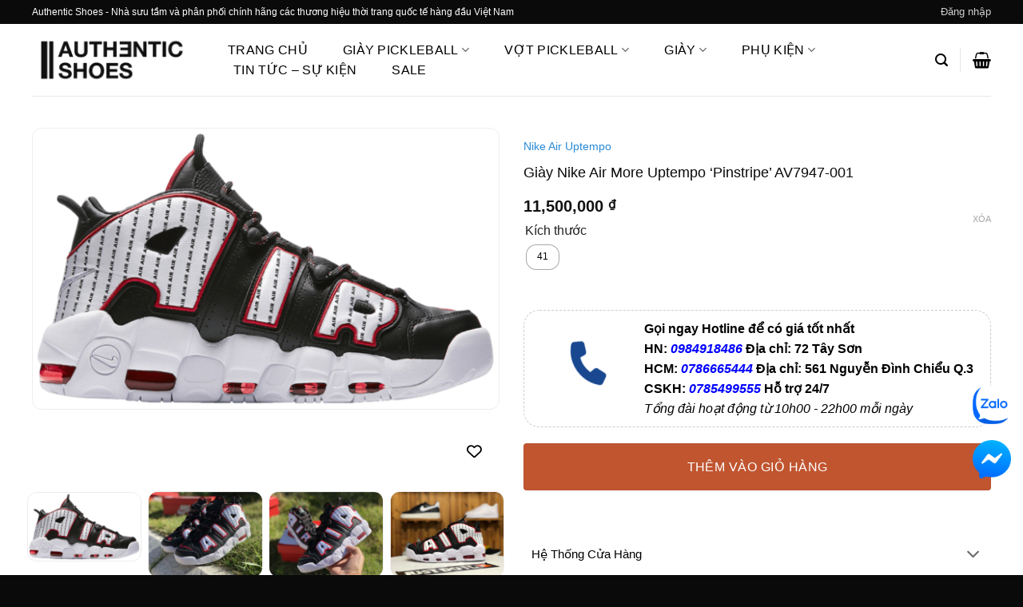

--- FILE ---
content_type: text/html; charset=UTF-8
request_url: https://authentic-shoes.com/products/giay-nike-air-more-uptempo-pinstripe-av7947-001
body_size: 50181
content:
<!DOCTYPE html><html lang="vi" class="loading-site no-js"><head><script data-no-optimize="1">var litespeed_docref=sessionStorage.getItem("litespeed_docref");litespeed_docref&&(Object.defineProperty(document,"referrer",{get:function(){return litespeed_docref}}),sessionStorage.removeItem("litespeed_docref"));</script> <meta charset="UTF-8" /><link rel="profile" href="http://gmpg.org/xfn/11" /><link rel="pingback" href="https://authentic-shoes.com/xmlrpc.php" /> <script type="litespeed/javascript">document.documentElement.className=document.documentElement.className+' yes-js js_active js'</script> <script type="litespeed/javascript">(function(html){html.className=html.className.replace(/\bno-js\b/,'js')})(document.documentElement)</script> <meta name='robots' content='index, follow, max-image-preview:large, max-snippet:-1, max-video-preview:-1' /><meta name="viewport" content="width=device-width, initial-scale=1" /><title>Giày Nike Air More Uptempo &#039;Pinstripe&#039; AV7947-001 - Authentic-Shoes</title><link rel="canonical" href="https://authentic-shoes.com/products/giay-nike-air-more-uptempo-pinstripe-av7947-001" /><meta property="og:locale" content="vi_VN" /><meta property="og:type" content="article" /><meta property="og:title" content="Giày Nike Air More Uptempo &#039;Pinstripe&#039; AV7947-001 - Authentic-Shoes" /><meta property="og:description" content="Mua Giày Nike Air More Uptempo &#039;Pinstripe&#039; AV7947-001 chính hãng 100% có sẵn tại Authentic Shoes. Giao hàng miễn phí trong 1 ngày. Cam kết đền tiền X5 nếu phát hiện Fake. Đổi trả miễn phí size. FREE vệ sinh giày trọn đời. MUA NGAY !" /><meta property="og:url" content="https://authentic-shoes.com/products/giay-nike-air-more-uptempo-pinstripe-av7947-001" /><meta property="og:site_name" content="Authentic-Shoes" /><meta property="article:publisher" content="https://www.facebook.com/NXHsneakerstore" /><meta property="article:modified_time" content="2025-08-19T10:39:13+00:00" /><meta property="og:image" content="https://authentic-shoes.com/wp-content/uploads/2023/04/av7947_001.png_e2a25a88096e49149d6403315aae33be.png" /><meta property="og:image:width" content="867" /><meta property="og:image:height" content="521" /><meta property="og:image:type" content="image/png" /><meta name="twitter:card" content="summary_large_image" /><meta name="twitter:label1" content="Ước tính thời gian đọc" /><meta name="twitter:data1" content="2 phút" /> <script type="application/ld+json" class="yoast-schema-graph">{"@context":"https://schema.org","@graph":[{"@type":"WebPage","@id":"https://authentic-shoes.com/products/giay-nike-air-more-uptempo-pinstripe-av7947-001","url":"https://authentic-shoes.com/products/giay-nike-air-more-uptempo-pinstripe-av7947-001","name":"Giày Nike Air More Uptempo 'Pinstripe' AV7947-001 - Authentic-Shoes","isPartOf":{"@id":"https://authentic-shoes.com/#website"},"primaryImageOfPage":{"@id":"https://authentic-shoes.com/products/giay-nike-air-more-uptempo-pinstripe-av7947-001#primaryimage"},"image":{"@id":"https://authentic-shoes.com/products/giay-nike-air-more-uptempo-pinstripe-av7947-001#primaryimage"},"thumbnailUrl":"https://authentic-shoes.com/wp-content/uploads/2023/04/av7947_001.png_e2a25a88096e49149d6403315aae33be.png","datePublished":"2023-05-20T20:24:56+00:00","dateModified":"2025-08-19T10:39:13+00:00","breadcrumb":{"@id":"https://authentic-shoes.com/products/giay-nike-air-more-uptempo-pinstripe-av7947-001#breadcrumb"},"inLanguage":"vi","potentialAction":[{"@type":"ReadAction","target":["https://authentic-shoes.com/products/giay-nike-air-more-uptempo-pinstripe-av7947-001"]}]},{"@type":"ImageObject","inLanguage":"vi","@id":"https://authentic-shoes.com/products/giay-nike-air-more-uptempo-pinstripe-av7947-001#primaryimage","url":"https://authentic-shoes.com/wp-content/uploads/2023/04/av7947_001.png_e2a25a88096e49149d6403315aae33be.png","contentUrl":"https://authentic-shoes.com/wp-content/uploads/2023/04/av7947_001.png_e2a25a88096e49149d6403315aae33be.png","width":867,"height":521},{"@type":"BreadcrumbList","@id":"https://authentic-shoes.com/products/giay-nike-air-more-uptempo-pinstripe-av7947-001#breadcrumb","itemListElement":[{"@type":"ListItem","position":1,"name":"Trang chủ","item":"https://authentic-shoes.com/trang-chu-old"},{"@type":"ListItem","position":2,"name":"Cửa hàng","item":"https://authentic-shoes.com/cua-hang"},{"@type":"ListItem","position":3,"name":"Giày Nike Air More Uptempo &#8216;Pinstripe&#8217; AV7947-001"}]},{"@type":"WebSite","@id":"https://authentic-shoes.com/#website","url":"https://authentic-shoes.com/","name":"Authentic Shoes Store","description":"Hệ thống phân phối giày Sneakers, phụ kiện chính hãng mới nhất, giá tốt 2025","publisher":{"@id":"https://authentic-shoes.com/#organization"},"alternateName":"Authentic Shoes","potentialAction":[{"@type":"SearchAction","target":{"@type":"EntryPoint","urlTemplate":"https://authentic-shoes.com/?s={search_term_string}"},"query-input":{"@type":"PropertyValueSpecification","valueRequired":true,"valueName":"search_term_string"}}],"inLanguage":"vi"},{"@type":"Organization","@id":"https://authentic-shoes.com/#organization","name":"Authentic-Shoes","alternateName":"Authentic Shoes","url":"https://authentic-shoes.com/","logo":{"@type":"ImageObject","inLanguage":"vi","@id":"https://authentic-shoes.com/#/schema/logo/image/","url":"https://authentic-shoes.com/wp-content/uploads/2024/04/311020426_469126541907996_810168.webp","contentUrl":"https://authentic-shoes.com/wp-content/uploads/2024/04/311020426_469126541907996_810168.webp","width":480,"height":480,"caption":"Authentic-Shoes"},"image":{"@id":"https://authentic-shoes.com/#/schema/logo/image/"},"sameAs":["https://www.facebook.com/NXHsneakerstore","https://www.google.com/search?rlz=1C5CHFA_enVN1003VN1003&sca_esv=ec20631805f8be26&cs=0&output=search&q=Authentic Shoes - Hệ thống phân phối Sneakers, phụ kiện chính hãng, mới nhất&ludocid=10296308456868881671&lsig=AB86z5U6QKvZOaKg_T-zUePVCnbf&kgs=db7598c27a8b683a&shndl=-1&shem=lsp&source=sh/x/kp/local/m1/1","https://www.facebook.com/authenticshoesdotcom","https://www.facebook.com/authenticshoeshcm","https://www.tiktok.com/@authenticshoes_store?fbclid=IwZXh0bgNhZW0CMTAAAR2u0nfl-vNvdkWb_C9pPSCZ_YWmZbb2wKP3S2ZdBZvUvKHqDicW4pAI5zA_aem_AVGxNAdJdMMOfqlFXgyCoYjTkd025xYZ2AjWu97KSeUSDfmISqZ9ElqlI62mFmTHKna2-Ok6KnCAhMuONsKyd6nS","https://www.tiktok.com/@authenticshoesreview?fbclid=IwZXh0bgNhZW0CMTAAAR39smYQX5B2DGEkTTrqucpN2mFjWYly8iFp8r45uMtKNh71vXl1XIIaPRY_aem_AVHSHDGA8lOCxM3IBiLl1CRedTmyJRyTkDT5Dx-nnk9-thiN_q1GoaslW4dbfG4o2nYsZTkDpswomSFj3bc3xTjl","https://www.instagram.com/authentic_shoes_store/?hl=en&fbclid=IwZXh0bgNhZW0CMTAAAR2Rd0jM0GWF1ff4QljCQNKg3jQKc5_uu9SE-_qJyuJQM2JgO4MTRXTq340_aem_AVH0WZdxKA_Wy4UgUN80eFgMGR28g156DIgXZk76Z8PWIonXDixZiPIZHfKnlhexx5qGEQXAQXMwpR-z-uLCteb7","https://www.instagram.com/authenticshoeshcm/?fbclid=IwZXh0bgNhZW0CMTAAAR2QctnHwLMPv6Xhe5oguZ5EnWH5XnLkHwIaey90pPSCjTWUr74jKcxNK1Q_aem_AVH89VpAd169yZqZKvThCnzj3Bcu8gNIp2Gc3i5xXykQySS5IrI9D_Lubr2xyxD2W4hGm-M0l4a65xJKKY3Jp_-j","https://maps.app.goo.gl/6vZXyFjBs9dQb4j87?fbclid=IwZXh0bgNhZW0CMTAAAR1IRGtTataqWj8Vc6wmVJ2BtfKmukvas09lavpM1G5jciMkaT9YjwOjnds_aem_AVFWRq1CBjzKzYsoYihy1XJPXlE0LMYi_jaTi1SGw12BVoZWxD8pfIadU55y5OdtP-vjqyph5Mc7SuVsBQ0U12lT"]}]}</script> <link rel='dns-prefetch' href='//use.fontawesome.com' /><link rel='dns-prefetch' href='//pc.baokim.vn' /><link rel='prefetch' href='https://authentic-shoes.com/wp-content/themes/flatsome/assets/js/flatsome.js?ver=e2eddd6c228105dac048' /><link rel='prefetch' href='https://authentic-shoes.com/wp-content/themes/flatsome/assets/js/chunk.slider.js?ver=3.20.4' /><link rel='prefetch' href='https://authentic-shoes.com/wp-content/themes/flatsome/assets/js/chunk.popups.js?ver=3.20.4' /><link rel='prefetch' href='https://authentic-shoes.com/wp-content/themes/flatsome/assets/js/chunk.tooltips.js?ver=3.20.4' /><link rel='prefetch' href='https://authentic-shoes.com/wp-content/themes/flatsome/assets/js/woocommerce.js?ver=1c9be63d628ff7c3ff4c' /><style id='wp-img-auto-sizes-contain-inline-css' type='text/css'>img:is([sizes=auto i],[sizes^="auto," i]){contain-intrinsic-size:3000px 1500px}
/*# sourceURL=wp-img-auto-sizes-contain-inline-css */</style><link data-optimized="2" rel="stylesheet" href="https://authentic-shoes.com/wp-content/litespeed/css/df8e0361f6d0f362805bd33487b86062.css?ver=70feb" /><style id='wp-block-library-inline-css' type='text/css'>:root{--wp-block-synced-color:#7a00df;--wp-block-synced-color--rgb:122,0,223;--wp-bound-block-color:var(--wp-block-synced-color);--wp-editor-canvas-background:#ddd;--wp-admin-theme-color:#007cba;--wp-admin-theme-color--rgb:0,124,186;--wp-admin-theme-color-darker-10:#006ba1;--wp-admin-theme-color-darker-10--rgb:0,107,160.5;--wp-admin-theme-color-darker-20:#005a87;--wp-admin-theme-color-darker-20--rgb:0,90,135;--wp-admin-border-width-focus:2px}@media (min-resolution:192dpi){:root{--wp-admin-border-width-focus:1.5px}}.wp-element-button{cursor:pointer}:root .has-very-light-gray-background-color{background-color:#eee}:root .has-very-dark-gray-background-color{background-color:#313131}:root .has-very-light-gray-color{color:#eee}:root .has-very-dark-gray-color{color:#313131}:root .has-vivid-green-cyan-to-vivid-cyan-blue-gradient-background{background:linear-gradient(135deg,#00d084,#0693e3)}:root .has-purple-crush-gradient-background{background:linear-gradient(135deg,#34e2e4,#4721fb 50%,#ab1dfe)}:root .has-hazy-dawn-gradient-background{background:linear-gradient(135deg,#faaca8,#dad0ec)}:root .has-subdued-olive-gradient-background{background:linear-gradient(135deg,#fafae1,#67a671)}:root .has-atomic-cream-gradient-background{background:linear-gradient(135deg,#fdd79a,#004a59)}:root .has-nightshade-gradient-background{background:linear-gradient(135deg,#330968,#31cdcf)}:root .has-midnight-gradient-background{background:linear-gradient(135deg,#020381,#2874fc)}:root{--wp--preset--font-size--normal:16px;--wp--preset--font-size--huge:42px}.has-regular-font-size{font-size:1em}.has-larger-font-size{font-size:2.625em}.has-normal-font-size{font-size:var(--wp--preset--font-size--normal)}.has-huge-font-size{font-size:var(--wp--preset--font-size--huge)}.has-text-align-center{text-align:center}.has-text-align-left{text-align:left}.has-text-align-right{text-align:right}.has-fit-text{white-space:nowrap!important}#end-resizable-editor-section{display:none}.aligncenter{clear:both}.items-justified-left{justify-content:flex-start}.items-justified-center{justify-content:center}.items-justified-right{justify-content:flex-end}.items-justified-space-between{justify-content:space-between}.screen-reader-text{border:0;clip-path:inset(50%);height:1px;margin:-1px;overflow:hidden;padding:0;position:absolute;width:1px;word-wrap:normal!important}.screen-reader-text:focus{background-color:#ddd;clip-path:none;color:#444;display:block;font-size:1em;height:auto;left:5px;line-height:normal;padding:15px 23px 14px;text-decoration:none;top:5px;width:auto;z-index:100000}html :where(.has-border-color){border-style:solid}html :where([style*=border-top-color]){border-top-style:solid}html :where([style*=border-right-color]){border-right-style:solid}html :where([style*=border-bottom-color]){border-bottom-style:solid}html :where([style*=border-left-color]){border-left-style:solid}html :where([style*=border-width]){border-style:solid}html :where([style*=border-top-width]){border-top-style:solid}html :where([style*=border-right-width]){border-right-style:solid}html :where([style*=border-bottom-width]){border-bottom-style:solid}html :where([style*=border-left-width]){border-left-style:solid}html :where(img[class*=wp-image-]){height:auto;max-width:100%}:where(figure){margin:0 0 1em}html :where(.is-position-sticky){--wp-admin--admin-bar--position-offset:var(--wp-admin--admin-bar--height,0px)}@media screen and (max-width:600px){html :where(.is-position-sticky){--wp-admin--admin-bar--position-offset:0px}}

/*# sourceURL=wp-block-library-inline-css */</style><style id='yith-wcwl-main-inline-css' type='text/css'>:root { --color-add-to-wishlist-background: #333333; --color-add-to-wishlist-text: #FFFFFF; --color-add-to-wishlist-border: #333333; --color-add-to-wishlist-background-hover: #333333; --color-add-to-wishlist-text-hover: #FFFFFF; --color-add-to-wishlist-border-hover: #333333; --rounded-corners-radius: 1px; --color-add-to-cart-background: #333333; --color-add-to-cart-text: #FFFFFF; --color-add-to-cart-border: #333333; --color-add-to-cart-background-hover: #4F4F4F; --color-add-to-cart-text-hover: #FFFFFF; --color-add-to-cart-border-hover: #4F4F4F; --add-to-cart-rounded-corners-radius: 16px; --color-button-style-1-background: #333333; --color-button-style-1-text: #FFFFFF; --color-button-style-1-border: #333333; --color-button-style-1-background-hover: #4F4F4F; --color-button-style-1-text-hover: #FFFFFF; --color-button-style-1-border-hover: #4F4F4F; --color-button-style-2-background: #333333; --color-button-style-2-text: #FFFFFF; --color-button-style-2-border: #333333; --color-button-style-2-background-hover: #4F4F4F; --color-button-style-2-text-hover: #FFFFFF; --color-button-style-2-border-hover: #4F4F4F; --color-wishlist-table-background: #FFFFFF; --color-wishlist-table-text: #6d6c6c; --color-wishlist-table-border: #FFFFFF; --color-headers-background: #F4F4F4; --color-share-button-color: #FFFFFF; --color-share-button-color-hover: #FFFFFF; --color-fb-button-background: #39599E; --color-fb-button-background-hover: #595A5A; --color-tw-button-background: #45AFE2; --color-tw-button-background-hover: #595A5A; --color-pr-button-background: #AB2E31; --color-pr-button-background-hover: #595A5A; --color-em-button-background: #FBB102; --color-em-button-background-hover: #595A5A; --color-wa-button-background: #00A901; --color-wa-button-background-hover: #595A5A; --feedback-duration: 3s } 
 :root { --color-add-to-wishlist-background: #333333; --color-add-to-wishlist-text: #FFFFFF; --color-add-to-wishlist-border: #333333; --color-add-to-wishlist-background-hover: #333333; --color-add-to-wishlist-text-hover: #FFFFFF; --color-add-to-wishlist-border-hover: #333333; --rounded-corners-radius: 1px; --color-add-to-cart-background: #333333; --color-add-to-cart-text: #FFFFFF; --color-add-to-cart-border: #333333; --color-add-to-cart-background-hover: #4F4F4F; --color-add-to-cart-text-hover: #FFFFFF; --color-add-to-cart-border-hover: #4F4F4F; --add-to-cart-rounded-corners-radius: 16px; --color-button-style-1-background: #333333; --color-button-style-1-text: #FFFFFF; --color-button-style-1-border: #333333; --color-button-style-1-background-hover: #4F4F4F; --color-button-style-1-text-hover: #FFFFFF; --color-button-style-1-border-hover: #4F4F4F; --color-button-style-2-background: #333333; --color-button-style-2-text: #FFFFFF; --color-button-style-2-border: #333333; --color-button-style-2-background-hover: #4F4F4F; --color-button-style-2-text-hover: #FFFFFF; --color-button-style-2-border-hover: #4F4F4F; --color-wishlist-table-background: #FFFFFF; --color-wishlist-table-text: #6d6c6c; --color-wishlist-table-border: #FFFFFF; --color-headers-background: #F4F4F4; --color-share-button-color: #FFFFFF; --color-share-button-color-hover: #FFFFFF; --color-fb-button-background: #39599E; --color-fb-button-background-hover: #595A5A; --color-tw-button-background: #45AFE2; --color-tw-button-background-hover: #595A5A; --color-pr-button-background: #AB2E31; --color-pr-button-background-hover: #595A5A; --color-em-button-background: #FBB102; --color-em-button-background-hover: #595A5A; --color-wa-button-background: #00A901; --color-wa-button-background-hover: #595A5A; --feedback-duration: 3s } 
/*# sourceURL=yith-wcwl-main-inline-css */</style><style id='global-styles-inline-css' type='text/css'>:root{--wp--preset--aspect-ratio--square: 1;--wp--preset--aspect-ratio--4-3: 4/3;--wp--preset--aspect-ratio--3-4: 3/4;--wp--preset--aspect-ratio--3-2: 3/2;--wp--preset--aspect-ratio--2-3: 2/3;--wp--preset--aspect-ratio--16-9: 16/9;--wp--preset--aspect-ratio--9-16: 9/16;--wp--preset--color--black: #000000;--wp--preset--color--cyan-bluish-gray: #abb8c3;--wp--preset--color--white: #ffffff;--wp--preset--color--pale-pink: #f78da7;--wp--preset--color--vivid-red: #cf2e2e;--wp--preset--color--luminous-vivid-orange: #ff6900;--wp--preset--color--luminous-vivid-amber: #fcb900;--wp--preset--color--light-green-cyan: #7bdcb5;--wp--preset--color--vivid-green-cyan: #00d084;--wp--preset--color--pale-cyan-blue: #8ed1fc;--wp--preset--color--vivid-cyan-blue: #0693e3;--wp--preset--color--vivid-purple: #9b51e0;--wp--preset--color--primary: #0a0a0a;--wp--preset--color--secondary: #C05530;--wp--preset--color--success: #627D47;--wp--preset--color--alert: #b20000;--wp--preset--gradient--vivid-cyan-blue-to-vivid-purple: linear-gradient(135deg,rgb(6,147,227) 0%,rgb(155,81,224) 100%);--wp--preset--gradient--light-green-cyan-to-vivid-green-cyan: linear-gradient(135deg,rgb(122,220,180) 0%,rgb(0,208,130) 100%);--wp--preset--gradient--luminous-vivid-amber-to-luminous-vivid-orange: linear-gradient(135deg,rgb(252,185,0) 0%,rgb(255,105,0) 100%);--wp--preset--gradient--luminous-vivid-orange-to-vivid-red: linear-gradient(135deg,rgb(255,105,0) 0%,rgb(207,46,46) 100%);--wp--preset--gradient--very-light-gray-to-cyan-bluish-gray: linear-gradient(135deg,rgb(238,238,238) 0%,rgb(169,184,195) 100%);--wp--preset--gradient--cool-to-warm-spectrum: linear-gradient(135deg,rgb(74,234,220) 0%,rgb(151,120,209) 20%,rgb(207,42,186) 40%,rgb(238,44,130) 60%,rgb(251,105,98) 80%,rgb(254,248,76) 100%);--wp--preset--gradient--blush-light-purple: linear-gradient(135deg,rgb(255,206,236) 0%,rgb(152,150,240) 100%);--wp--preset--gradient--blush-bordeaux: linear-gradient(135deg,rgb(254,205,165) 0%,rgb(254,45,45) 50%,rgb(107,0,62) 100%);--wp--preset--gradient--luminous-dusk: linear-gradient(135deg,rgb(255,203,112) 0%,rgb(199,81,192) 50%,rgb(65,88,208) 100%);--wp--preset--gradient--pale-ocean: linear-gradient(135deg,rgb(255,245,203) 0%,rgb(182,227,212) 50%,rgb(51,167,181) 100%);--wp--preset--gradient--electric-grass: linear-gradient(135deg,rgb(202,248,128) 0%,rgb(113,206,126) 100%);--wp--preset--gradient--midnight: linear-gradient(135deg,rgb(2,3,129) 0%,rgb(40,116,252) 100%);--wp--preset--font-size--small: 13px;--wp--preset--font-size--medium: 20px;--wp--preset--font-size--large: 36px;--wp--preset--font-size--x-large: 42px;--wp--preset--spacing--20: 0.44rem;--wp--preset--spacing--30: 0.67rem;--wp--preset--spacing--40: 1rem;--wp--preset--spacing--50: 1.5rem;--wp--preset--spacing--60: 2.25rem;--wp--preset--spacing--70: 3.38rem;--wp--preset--spacing--80: 5.06rem;--wp--preset--shadow--natural: 6px 6px 9px rgba(0, 0, 0, 0.2);--wp--preset--shadow--deep: 12px 12px 50px rgba(0, 0, 0, 0.4);--wp--preset--shadow--sharp: 6px 6px 0px rgba(0, 0, 0, 0.2);--wp--preset--shadow--outlined: 6px 6px 0px -3px rgb(255, 255, 255), 6px 6px rgb(0, 0, 0);--wp--preset--shadow--crisp: 6px 6px 0px rgb(0, 0, 0);}:where(body) { margin: 0; }.wp-site-blocks > .alignleft { float: left; margin-right: 2em; }.wp-site-blocks > .alignright { float: right; margin-left: 2em; }.wp-site-blocks > .aligncenter { justify-content: center; margin-left: auto; margin-right: auto; }:where(.is-layout-flex){gap: 0.5em;}:where(.is-layout-grid){gap: 0.5em;}.is-layout-flow > .alignleft{float: left;margin-inline-start: 0;margin-inline-end: 2em;}.is-layout-flow > .alignright{float: right;margin-inline-start: 2em;margin-inline-end: 0;}.is-layout-flow > .aligncenter{margin-left: auto !important;margin-right: auto !important;}.is-layout-constrained > .alignleft{float: left;margin-inline-start: 0;margin-inline-end: 2em;}.is-layout-constrained > .alignright{float: right;margin-inline-start: 2em;margin-inline-end: 0;}.is-layout-constrained > .aligncenter{margin-left: auto !important;margin-right: auto !important;}.is-layout-constrained > :where(:not(.alignleft):not(.alignright):not(.alignfull)){margin-left: auto !important;margin-right: auto !important;}body .is-layout-flex{display: flex;}.is-layout-flex{flex-wrap: wrap;align-items: center;}.is-layout-flex > :is(*, div){margin: 0;}body .is-layout-grid{display: grid;}.is-layout-grid > :is(*, div){margin: 0;}body{padding-top: 0px;padding-right: 0px;padding-bottom: 0px;padding-left: 0px;}a:where(:not(.wp-element-button)){text-decoration: none;}:root :where(.wp-element-button, .wp-block-button__link){background-color: #32373c;border-width: 0;color: #fff;font-family: inherit;font-size: inherit;font-style: inherit;font-weight: inherit;letter-spacing: inherit;line-height: inherit;padding-top: calc(0.667em + 2px);padding-right: calc(1.333em + 2px);padding-bottom: calc(0.667em + 2px);padding-left: calc(1.333em + 2px);text-decoration: none;text-transform: inherit;}.has-black-color{color: var(--wp--preset--color--black) !important;}.has-cyan-bluish-gray-color{color: var(--wp--preset--color--cyan-bluish-gray) !important;}.has-white-color{color: var(--wp--preset--color--white) !important;}.has-pale-pink-color{color: var(--wp--preset--color--pale-pink) !important;}.has-vivid-red-color{color: var(--wp--preset--color--vivid-red) !important;}.has-luminous-vivid-orange-color{color: var(--wp--preset--color--luminous-vivid-orange) !important;}.has-luminous-vivid-amber-color{color: var(--wp--preset--color--luminous-vivid-amber) !important;}.has-light-green-cyan-color{color: var(--wp--preset--color--light-green-cyan) !important;}.has-vivid-green-cyan-color{color: var(--wp--preset--color--vivid-green-cyan) !important;}.has-pale-cyan-blue-color{color: var(--wp--preset--color--pale-cyan-blue) !important;}.has-vivid-cyan-blue-color{color: var(--wp--preset--color--vivid-cyan-blue) !important;}.has-vivid-purple-color{color: var(--wp--preset--color--vivid-purple) !important;}.has-primary-color{color: var(--wp--preset--color--primary) !important;}.has-secondary-color{color: var(--wp--preset--color--secondary) !important;}.has-success-color{color: var(--wp--preset--color--success) !important;}.has-alert-color{color: var(--wp--preset--color--alert) !important;}.has-black-background-color{background-color: var(--wp--preset--color--black) !important;}.has-cyan-bluish-gray-background-color{background-color: var(--wp--preset--color--cyan-bluish-gray) !important;}.has-white-background-color{background-color: var(--wp--preset--color--white) !important;}.has-pale-pink-background-color{background-color: var(--wp--preset--color--pale-pink) !important;}.has-vivid-red-background-color{background-color: var(--wp--preset--color--vivid-red) !important;}.has-luminous-vivid-orange-background-color{background-color: var(--wp--preset--color--luminous-vivid-orange) !important;}.has-luminous-vivid-amber-background-color{background-color: var(--wp--preset--color--luminous-vivid-amber) !important;}.has-light-green-cyan-background-color{background-color: var(--wp--preset--color--light-green-cyan) !important;}.has-vivid-green-cyan-background-color{background-color: var(--wp--preset--color--vivid-green-cyan) !important;}.has-pale-cyan-blue-background-color{background-color: var(--wp--preset--color--pale-cyan-blue) !important;}.has-vivid-cyan-blue-background-color{background-color: var(--wp--preset--color--vivid-cyan-blue) !important;}.has-vivid-purple-background-color{background-color: var(--wp--preset--color--vivid-purple) !important;}.has-primary-background-color{background-color: var(--wp--preset--color--primary) !important;}.has-secondary-background-color{background-color: var(--wp--preset--color--secondary) !important;}.has-success-background-color{background-color: var(--wp--preset--color--success) !important;}.has-alert-background-color{background-color: var(--wp--preset--color--alert) !important;}.has-black-border-color{border-color: var(--wp--preset--color--black) !important;}.has-cyan-bluish-gray-border-color{border-color: var(--wp--preset--color--cyan-bluish-gray) !important;}.has-white-border-color{border-color: var(--wp--preset--color--white) !important;}.has-pale-pink-border-color{border-color: var(--wp--preset--color--pale-pink) !important;}.has-vivid-red-border-color{border-color: var(--wp--preset--color--vivid-red) !important;}.has-luminous-vivid-orange-border-color{border-color: var(--wp--preset--color--luminous-vivid-orange) !important;}.has-luminous-vivid-amber-border-color{border-color: var(--wp--preset--color--luminous-vivid-amber) !important;}.has-light-green-cyan-border-color{border-color: var(--wp--preset--color--light-green-cyan) !important;}.has-vivid-green-cyan-border-color{border-color: var(--wp--preset--color--vivid-green-cyan) !important;}.has-pale-cyan-blue-border-color{border-color: var(--wp--preset--color--pale-cyan-blue) !important;}.has-vivid-cyan-blue-border-color{border-color: var(--wp--preset--color--vivid-cyan-blue) !important;}.has-vivid-purple-border-color{border-color: var(--wp--preset--color--vivid-purple) !important;}.has-primary-border-color{border-color: var(--wp--preset--color--primary) !important;}.has-secondary-border-color{border-color: var(--wp--preset--color--secondary) !important;}.has-success-border-color{border-color: var(--wp--preset--color--success) !important;}.has-alert-border-color{border-color: var(--wp--preset--color--alert) !important;}.has-vivid-cyan-blue-to-vivid-purple-gradient-background{background: var(--wp--preset--gradient--vivid-cyan-blue-to-vivid-purple) !important;}.has-light-green-cyan-to-vivid-green-cyan-gradient-background{background: var(--wp--preset--gradient--light-green-cyan-to-vivid-green-cyan) !important;}.has-luminous-vivid-amber-to-luminous-vivid-orange-gradient-background{background: var(--wp--preset--gradient--luminous-vivid-amber-to-luminous-vivid-orange) !important;}.has-luminous-vivid-orange-to-vivid-red-gradient-background{background: var(--wp--preset--gradient--luminous-vivid-orange-to-vivid-red) !important;}.has-very-light-gray-to-cyan-bluish-gray-gradient-background{background: var(--wp--preset--gradient--very-light-gray-to-cyan-bluish-gray) !important;}.has-cool-to-warm-spectrum-gradient-background{background: var(--wp--preset--gradient--cool-to-warm-spectrum) !important;}.has-blush-light-purple-gradient-background{background: var(--wp--preset--gradient--blush-light-purple) !important;}.has-blush-bordeaux-gradient-background{background: var(--wp--preset--gradient--blush-bordeaux) !important;}.has-luminous-dusk-gradient-background{background: var(--wp--preset--gradient--luminous-dusk) !important;}.has-pale-ocean-gradient-background{background: var(--wp--preset--gradient--pale-ocean) !important;}.has-electric-grass-gradient-background{background: var(--wp--preset--gradient--electric-grass) !important;}.has-midnight-gradient-background{background: var(--wp--preset--gradient--midnight) !important;}.has-small-font-size{font-size: var(--wp--preset--font-size--small) !important;}.has-medium-font-size{font-size: var(--wp--preset--font-size--medium) !important;}.has-large-font-size{font-size: var(--wp--preset--font-size--large) !important;}.has-x-large-font-size{font-size: var(--wp--preset--font-size--x-large) !important;}
/*# sourceURL=global-styles-inline-css */</style><style id='font-awesome-svg-styles-default-inline-css' type='text/css'>.svg-inline--fa {
  display: inline-block;
  height: 1em;
  overflow: visible;
  vertical-align: -.125em;
}
/*# sourceURL=font-awesome-svg-styles-default-inline-css */</style><style id='font-awesome-svg-styles-inline-css' type='text/css'>.wp-block-font-awesome-icon svg::before,
   .wp-rich-text-font-awesome-icon svg::before {content: unset;}
/*# sourceURL=font-awesome-svg-styles-inline-css */</style><style id='woocommerce-inline-inline-css' type='text/css'>.woocommerce form .form-row .required { visibility: visible; }
/*# sourceURL=woocommerce-inline-inline-css */</style><style id='woo-variation-swatches-inline-css' type='text/css'>:root {
--wvs-tick:url("data:image/svg+xml;utf8,%3Csvg filter='drop-shadow(0px 0px 2px rgb(0 0 0 / .8))' xmlns='http://www.w3.org/2000/svg'  viewBox='0 0 30 30'%3E%3Cpath fill='none' stroke='%23ffffff' stroke-linecap='round' stroke-linejoin='round' stroke-width='4' d='M4 16L11 23 27 7'/%3E%3C/svg%3E");

--wvs-cross:url("data:image/svg+xml;utf8,%3Csvg filter='drop-shadow(0px 0px 5px rgb(255 255 255 / .6))' xmlns='http://www.w3.org/2000/svg' width='72px' height='72px' viewBox='0 0 24 24'%3E%3Cpath fill='none' stroke='%23ff0000' stroke-linecap='round' stroke-width='0.6' d='M5 5L19 19M19 5L5 19'/%3E%3C/svg%3E");
--wvs-single-product-item-width:30px;
--wvs-single-product-item-height:30px;
--wvs-single-product-item-font-size:16px}
/*# sourceURL=woo-variation-swatches-inline-css */</style><link rel='stylesheet' id='font-awesome-official-css' href='https://use.fontawesome.com/releases/v6.4.0/css/all.css' type='text/css' media='all' integrity="sha384-iw3OoTErCYJJB9mCa8LNS2hbsQ7M3C0EpIsO/H5+EGAkPGc6rk+V8i04oW/K5xq0" crossorigin="anonymous" /><link rel='stylesheet' id='bk-popup-css' href='https://pc.baokim.vn/css/bk.css?ver=6.9' type='text/css' media='all' /><style id='flatsome-main-inline-css' type='text/css'>@font-face {
				font-family: "fl-icons";
				font-display: block;
				src: url(https://authentic-shoes.com/wp-content/themes/flatsome/assets/css/icons/fl-icons.eot?v=3.20.4);
				src:
					url(https://authentic-shoes.com/wp-content/themes/flatsome/assets/css/icons/fl-icons.eot#iefix?v=3.20.4) format("embedded-opentype"),
					url(https://authentic-shoes.com/wp-content/themes/flatsome/assets/css/icons/fl-icons.woff2?v=3.20.4) format("woff2"),
					url(https://authentic-shoes.com/wp-content/themes/flatsome/assets/css/icons/fl-icons.ttf?v=3.20.4) format("truetype"),
					url(https://authentic-shoes.com/wp-content/themes/flatsome/assets/css/icons/fl-icons.woff?v=3.20.4) format("woff"),
					url(https://authentic-shoes.com/wp-content/themes/flatsome/assets/css/icons/fl-icons.svg?v=3.20.4#fl-icons) format("svg");
			}
/*# sourceURL=flatsome-main-inline-css */</style><link rel='stylesheet' id='font-awesome-official-v4shim-css' href='https://use.fontawesome.com/releases/v6.4.0/css/v4-shims.css' type='text/css' media='all' integrity="sha384-TjXU13dTMPo+5ZlOUI1IGXvpmajjoetPqbUJqTx+uZ1bGwylKHNEItuVe/mg/H6l" crossorigin="anonymous" /> <script type="litespeed/javascript" data-src="https://authentic-shoes.com/wp-includes/js/jquery/jquery.min.js?ver=3.7.1" id="jquery-core-js"></script> <script id="wc-add-to-cart-js-extra" type="litespeed/javascript">var wc_add_to_cart_params={"ajax_url":"/wp-admin/admin-ajax.php","wc_ajax_url":"/?wc-ajax=%%endpoint%%","i18n_view_cart":"Xem gi\u1ecf h\u00e0ng","cart_url":"https://authentic-shoes.com/gio-hang","is_cart":"","cart_redirect_after_add":"no"}</script> <script id="wc-single-product-js-extra" type="litespeed/javascript">var wc_single_product_params={"i18n_required_rating_text":"Vui l\u00f2ng ch\u1ecdn m\u1ed9t m\u1ee9c \u0111\u00e1nh gi\u00e1","i18n_rating_options":["1 tr\u00ean 5 sao","2 tr\u00ean 5 sao","3 tr\u00ean 5 sao","4 tr\u00ean 5 sao","5 tr\u00ean 5 sao"],"i18n_product_gallery_trigger_text":"Xem th\u01b0 vi\u1ec7n \u1ea3nh to\u00e0n m\u00e0n h\u00ecnh","review_rating_required":"yes","flexslider":{"rtl":!1,"animation":"slide","smoothHeight":!0,"directionNav":!1,"controlNav":"thumbnails","slideshow":!1,"animationSpeed":500,"animationLoop":!1,"allowOneSlide":!1},"zoom_enabled":"","zoom_options":[],"photoswipe_enabled":"1","photoswipe_options":{"shareEl":!1,"closeOnScroll":!1,"history":!1,"hideAnimationDuration":0,"showAnimationDuration":0},"flexslider_enabled":""}</script> <meta name="google-site-verification" content="eUa1tz7sFchmhgQD-62Dq0hEToxcjsYfgSEiykZS1XQ" />
<noscript><style>.woocommerce-product-gallery{ opacity: 1 !important; }</style></noscript><link rel="icon" href="https://authentic-shoes.com/wp-content/uploads/2023/04/cropped-favicon-32x32.webp" sizes="32x32" /><link rel="icon" href="https://authentic-shoes.com/wp-content/uploads/2023/04/cropped-favicon-192x192.webp" sizes="192x192" /><link rel="apple-touch-icon" href="https://authentic-shoes.com/wp-content/uploads/2023/04/cropped-favicon-180x180.webp" /><meta name="msapplication-TileImage" content="https://authentic-shoes.com/wp-content/uploads/2023/04/cropped-favicon-270x270.webp" /><style id="custom-css" type="text/css">:root {--primary-color: #0a0a0a;--fs-color-primary: #0a0a0a;--fs-color-secondary: #C05530;--fs-color-success: #627D47;--fs-color-alert: #b20000;--fs-color-base: #0a0a0a;--fs-experimental-link-color: #dd3333;--fs-experimental-link-color-hover: #111;}.tooltipster-base {--tooltip-color: #fff;--tooltip-bg-color: #000;}.off-canvas-right .mfp-content, .off-canvas-left .mfp-content {--drawer-width: 300px;}.off-canvas .mfp-content.off-canvas-cart {--drawer-width: 360px;}.container-width, .full-width .ubermenu-nav, .container, .row{max-width: 1230px}.row.row-collapse{max-width: 1200px}.row.row-small{max-width: 1222.5px}.row.row-large{max-width: 1260px}.header-main{height: 90px}#logo img{max-height: 90px}#logo{width:200px;}.header-top{min-height: 40px}.transparent .header-main{height: 90px}.transparent #logo img{max-height: 90px}.has-transparent + .page-title:first-of-type,.has-transparent + #main > .page-title,.has-transparent + #main > div > .page-title,.has-transparent + #main .page-header-wrapper:first-of-type .page-title{padding-top: 120px;}.header.show-on-scroll,.stuck .header-main{height:70px!important}.stuck #logo img{max-height: 70px!important}.header-bottom {background-color: #f1f1f1}@media (max-width: 549px) {.header-main{height: 70px}#logo img{max-height: 70px}}.header-top{background-color:#0a0a0a!important;}h1,h2,h3,h4,h5,h6,.heading-font{color: #0a0a0a;}.section-title span{text-transform: none;}.shop-page-title.featured-title .title-bg{ background-image: url(https://authentic-shoes.com/wp-content/uploads/2023/04/av7947_001.png_e2a25a88096e49149d6403315aae33be.png)!important;}@media screen and (min-width: 550px){.products .box-vertical .box-image{min-width: 300px!important;width: 300px!important;}}.absolute-footer, html{background-color: #0a0a0a}button[name='update_cart'] { display: none; }.nav-vertical-fly-out > li + li {border-top-width: 1px; border-top-style: solid;}.label-new.menu-item > a:after{content:"Mới";}.label-hot.menu-item > a:after{content:"Nổi bật";}.label-sale.menu-item > a:after{content:"Giảm giá";}.label-popular.menu-item > a:after{content:"Phổ biến";}</style><style type="text/css" id="wp-custom-css">.menu_4_col_mobile {
    padding-top: 1.5rem;
    padding-bottom: 1.5rem;
    font-weight: 55;
    background: #000;
}
.header-top {
    background-color: #000000;
    min-height: 20px;
    position: relative;
    z-index: 11;
}
ul.menu_keyword.flex li {
    list-style-type: none;
    padding: 5px 10px;
}
ul.menu_keyword.flex {
    display: flex;
    flex-direction: row;
    flex-wrap: wrap;
}
.search_top.flex p {
    width: 210px;
}
.product-main button.single_add_to_cart_button.button {
    margin-bottom: 0px;
}
.section_brand img {
    height: 100px;
    object-fit: contain;
}
.term-description ul li {
    margin-left: 20px;
}
@media only screen and (max-width: 48em) {
.section_brand img {
    height: auto;
    object-fit: contain;
}	
}</style><style id="kirki-inline-styles"></style> <script type="litespeed/javascript" data-src="https://www.googletagmanager.com/gtag/js?id=AW-654460698"></script> <script type="litespeed/javascript">window.dataLayer=window.dataLayer||[];function gtag(){dataLayer.push(arguments)}
gtag('consent','default',{analytics_storage:'denied',ad_storage:'denied',ad_user_data:'denied',ad_personalization:'denied',region:['AT','BE','BG','HR','CY','CZ','DK','EE','FI','FR','DE','GR','HU','IS','IE','IT','LV','LI','LT','LU','MT','NL','NO','PL','PT','RO','SK','SI','ES','SE','GB','CH'],wait_for_update:500,});gtag('js',new Date());gtag('set','developer_id.dOGY3NW',!0);gtag("config","AW-654460698",{"groups":"GLA","send_page_view":!1})</script> </head><body class="wp-singular product-template-default single single-product postid-78060 wp-theme-flatsome wp-child-theme-flatsome-child theme-flatsome woocommerce woocommerce-page woocommerce-no-js woo-variation-swatches wvs-behavior-blur wvs-theme-flatsome-child wvs-show-label wvs-tooltip lightbox nav-dropdown-has-arrow nav-dropdown-has-shadow nav-dropdown-has-border mobile-submenu-slide mobile-submenu-slide-levels-2 mobile-submenu-toggle"> <script type="litespeed/javascript">gtag("event","page_view",{send_to:"GLA"})</script> <a class="skip-link screen-reader-text" href="#main">Bỏ qua nội dung</a><div id="wrapper"><header id="header" class="header has-sticky sticky-jump"><div class="header-wrapper"><div id="top-bar" class="header-top hide-for-sticky nav-dark hide-for-medium"><div class="flex-row container"><div class="flex-col hide-for-medium flex-left"><ul class="nav nav-left medium-nav-center nav-small  nav-divided"><li class="html custom html_topbar_left"><p>Authentic Shoes - Nhà sưu tầm và phân phối chính hãng các thương hiệu thời trang quốc tế hàng đầu Việt Nam</p></li></ul></div><div class="flex-col hide-for-medium flex-center"><ul class="nav nav-center nav-small  nav-divided"></ul></div><div class="flex-col hide-for-medium flex-right"><ul class="nav top-bar-nav nav-right nav-small  nav-divided"><li class="account-item has-icon"><a href="https://authentic-shoes.com/tai-khoan" class="nav-top-link nav-top-not-logged-in is-small" title="Đăng nhập" role="button" data-open="#login-form-popup" aria-controls="login-form-popup" aria-expanded="false" aria-haspopup="dialog" data-flatsome-role-button>
<span>
Đăng nhập			</span>
</a></li></ul></div></div></div><div id="masthead" class="header-main "><div class="header-inner flex-row container logo-left medium-logo-center" role="navigation"><div id="logo" class="flex-col logo"><a href="https://authentic-shoes.com/" title="Authentic-Shoes - Hệ thống phân phối giày Sneakers, phụ kiện chính hãng mới nhất, giá tốt 2025" rel="home">
<img data-lazyloaded="1" src="[data-uri]" width="204" height="82" data-src="https://authentic-shoes.com/wp-content/uploads/2023/04/ft-logo.webp" class="header_logo header-logo" alt="Authentic-Shoes"/><img data-lazyloaded="1" src="[data-uri]" width="204" height="82" data-src="https://authentic-shoes.com/wp-content/uploads/2023/04/ft-logo.webp" class="header-logo-dark" alt="Authentic-Shoes"/></a></div><div class="flex-col show-for-medium flex-left"><ul class="mobile-nav nav nav-left "><li class="nav-icon has-icon">
<a href="#" class="is-small" data-open="#main-menu" data-pos="left" data-bg="main-menu-overlay" role="button" aria-label="Menu" aria-controls="main-menu" aria-expanded="false" aria-haspopup="dialog" data-flatsome-role-button>
<i class="icon-menu" aria-hidden="true"></i>					</a></li></ul></div><div class="flex-col hide-for-medium flex-left
flex-grow"><ul class="header-nav header-nav-main nav nav-left  nav-uppercase" ><li id="menu-item-877627" class="menu-item menu-item-type-post_type menu-item-object-page menu-item-home menu-item-877627 menu-item-design-default"><a href="https://authentic-shoes.com/" class="nav-top-link">Trang Chủ</a></li><li id="menu-item-936913" class="menu-item menu-item-type-taxonomy menu-item-object-product_cat menu-item-has-children menu-item-936913 menu-item-design-default has-dropdown"><a href="https://authentic-shoes.com/collections/giay-tennis" class="nav-top-link" aria-expanded="false" aria-haspopup="menu">Giày PickleBall<i class="icon-angle-down" aria-hidden="true"></i></a><ul class="sub-menu nav-dropdown nav-dropdown-default"><li id="menu-item-936904" class="menu-item menu-item-type-taxonomy menu-item-object-product_cat menu-item-936904"><a href="https://authentic-shoes.com/collections/giay-tennis-nu-nike">Giày Tennis Nữ Nike</a></li><li id="menu-item-936905" class="menu-item menu-item-type-taxonomy menu-item-object-product_cat menu-item-936905"><a href="https://authentic-shoes.com/collections/giay-tennis-wilson">Giày Tennis Wilson</a></li><li id="menu-item-936906" class="menu-item menu-item-type-taxonomy menu-item-object-product_cat menu-item-936906"><a href="https://authentic-shoes.com/collections/giay-tennis-adidas">Giày Tennis Adidas</a></li><li id="menu-item-936907" class="menu-item menu-item-type-taxonomy menu-item-object-product_cat menu-item-936907"><a href="https://authentic-shoes.com/collections/giay-tennis-asics">Giày Tennis Asics</a></li><li id="menu-item-936908" class="menu-item menu-item-type-taxonomy menu-item-object-product_cat menu-item-936908"><a href="https://authentic-shoes.com/collections/giay-tennis-nike">Giày Pickleball Nike</a></li><li id="menu-item-936909" class="menu-item menu-item-type-taxonomy menu-item-object-product_cat menu-item-936909"><a href="https://authentic-shoes.com/collections/giay-babolat">Giày Pickleball Babolat</a></li><li id="menu-item-936910" class="menu-item menu-item-type-taxonomy menu-item-object-product_cat menu-item-936910"><a href="https://authentic-shoes.com/collections/giay-tennis-lacoste">Giày Pickleball Lacoste</a></li><li id="menu-item-936911" class="menu-item menu-item-type-taxonomy menu-item-object-product_cat menu-item-936911"><a href="https://authentic-shoes.com/collections/giay-tennis-on">Giày Pickleball On Running</a></li><li id="menu-item-936912" class="menu-item menu-item-type-taxonomy menu-item-object-product_cat menu-item-936912"><a href="https://authentic-shoes.com/collections/giay-skechers-pickleball">Giày Pickleball Skechers</a></li></ul></li><li id="menu-item-936894" class="menu-item menu-item-type-taxonomy menu-item-object-product_cat menu-item-has-children menu-item-936894 menu-item-design-default has-dropdown"><a href="https://authentic-shoes.com/collections/vot-pickleball" class="nav-top-link" aria-expanded="false" aria-haspopup="menu">Vợt Pickleball<i class="icon-angle-down" aria-hidden="true"></i></a><ul class="sub-menu nav-dropdown nav-dropdown-default"><li id="menu-item-936895" class="menu-item menu-item-type-taxonomy menu-item-object-product_cat menu-item-936895"><a href="https://authentic-shoes.com/collections/vot-pickleball-adidas">Vợt Pickleball Adidas</a></li><li id="menu-item-936896" class="menu-item menu-item-type-taxonomy menu-item-object-product_cat menu-item-936896"><a href="https://authentic-shoes.com/collections/vot-pickleball-crbn">Vợt Pickleball CRBN</a></li><li id="menu-item-936897" class="menu-item menu-item-type-taxonomy menu-item-object-product_cat menu-item-936897"><a href="https://authentic-shoes.com/collections/vot-pickleball-gearbox">Vợt PickleBall Gearbox</a></li><li id="menu-item-936898" class="menu-item menu-item-type-taxonomy menu-item-object-product_cat menu-item-936898"><a href="https://authentic-shoes.com/collections/vot-pickleball-head">Vợt PickleBall Head</a></li><li id="menu-item-936899" class="menu-item menu-item-type-taxonomy menu-item-object-product_cat menu-item-936899"><a href="https://authentic-shoes.com/collections/vot-pickleball-joola">Vợt Pickleball Joola</a></li><li id="menu-item-936900" class="menu-item menu-item-type-taxonomy menu-item-object-product_cat menu-item-936900"><a href="https://authentic-shoes.com/collections/vot-pickleball-proton">Vợt Pickleball Proton</a></li><li id="menu-item-936901" class="menu-item menu-item-type-taxonomy menu-item-object-product_cat menu-item-936901"><a href="https://authentic-shoes.com/collections/vot-pickleball-selkirk">Vợt Pickleball Selkirk</a></li><li id="menu-item-936902" class="menu-item menu-item-type-taxonomy menu-item-object-product_cat menu-item-936902"><a href="https://authentic-shoes.com/collections/vot-pickleball-six-zero">Vợt Pickleball Six Zero</a></li><li id="menu-item-936903" class="menu-item menu-item-type-taxonomy menu-item-object-product_cat menu-item-936903"><a href="https://authentic-shoes.com/collections/vot-pickleball-sypik">Vợt Pickleball Sypik</a></li></ul></li><li id="menu-item-573212" class="menu-item menu-item-type-custom menu-item-object-custom menu-item-573212 menu-item-design-container-width menu-item-has-block has-dropdown"><a href="https://authentic-shoes.com/collections/tat-ca-san-pham-giay-co-san" class="nav-top-link" aria-expanded="false" aria-haspopup="menu">Giày<i class="icon-angle-down" aria-hidden="true"></i></a><div class="sub-menu nav-dropdown"><div class="row menu_header_block"  id="row-1966672588"><div id="col-476235335" class="col small-12 large-12"  ><div class="col-inner"  ><div class="tabbed-content"><ul class="nav nav-simple nav-vertical nav-normal nav-size-normal nav-left active-on-hover" role="tablist"><li id="tab-giày-adidas" class="tab active has-icon" role="presentation"><a href="#tab_giày-adidas" role="tab" aria-selected="true" aria-controls="tab_giày-adidas"><span>Giày Adidas</span></a></li><li id="tab-giày-nike" class="tab has-icon" role="presentation"><a href="#tab_giày-nike" tabindex="-1" role="tab" aria-selected="false" aria-controls="tab_giày-nike"><span>Giày Nike</span></a></li><li id="tab-giày-jordan" class="tab has-icon" role="presentation"><a href="#tab_giày-jordan" tabindex="-1" role="tab" aria-selected="false" aria-controls="tab_giày-jordan"><span>Giày Jordan</span></a></li><li id="tab-môn-thể-thao" class="tab has-icon" role="presentation"><a href="#tab_môn-thể-thao" tabindex="-1" role="tab" aria-selected="false" aria-controls="tab_môn-thể-thao"><span>Môn thể thao</span></a></li><li id="tab-giày-retro-sneaker" class="tab has-icon" role="presentation"><a href="#tab_giày-retro-sneaker" tabindex="-1" role="tab" aria-selected="false" aria-controls="tab_giày-retro-sneaker"><span>Giày Retro Sneaker</span></a></li><li id="tab-thương-hiệu-khác" class="tab has-icon" role="presentation"><a href="#tab_thương-hiệu-khác" tabindex="-1" role="tab" aria-selected="false" aria-controls="tab_thương-hiệu-khác"><span>Thương hiệu khác</span></a></li></ul><div class="tab-panels"><div id="tab_giày-adidas" class="panel active entry-content" role="tabpanel" aria-labelledby="tab-giày-adidas"><div class="row"  id="row-606860700"><div id="col-405805194" class="col medium-3 small-12 large-3"  ><div class="col-inner"  ><div class="container section-title-container" ><h4 class="section-title section-title-normal"><b aria-hidden="true"></b><span class="section-title-main" >Adidas Original</span><b aria-hidden="true"></b></h4></div><div class="ux-menu stack stack-col justify-start menu_header_col"><div class="ux-menu-link flex menu-item label-sale">
<a class="ux-menu-link__link flex" href="https://authentic-shoes.com/collections/giay-adidas-xlg" >
<span class="ux-menu-link__text">
Adidas XLG			</span>
</a></div><div class="ux-menu-link flex menu-item">
<a class="ux-menu-link__link flex" href="https://authentic-shoes.com/collections/adidas-samba" >
<span class="ux-menu-link__text">
Adidas Samba			</span>
</a></div><div class="ux-menu-link flex menu-item">
<a class="ux-menu-link__link flex" href="https://authentic-shoes.com/collections/adidas-superstar" >
<span class="ux-menu-link__text">
SuperStar			</span>
</a></div><div class="ux-menu-link flex menu-item">
<a class="ux-menu-link__link flex" href="https://authentic-shoes.com/collections/gazelle-by-adidas" >
<span class="ux-menu-link__text">
Adidas Gazelle			</span>
</a></div><div class="ux-menu-link flex menu-item">
<a class="ux-menu-link__link flex" href="https://authentic-shoes.com/collections/giay-adidas-campus" >
<span class="ux-menu-link__text">
Adidas Campus			</span>
</a></div><div class="ux-menu-title flex">
Giày bóng rổ Adidas</div><div class="ux-menu-link flex menu-item">
<a class="ux-menu-link__link flex" href="https://authentic-shoes.com/collections/damian-lillard" >
<span class="ux-menu-link__text">
Adidas Dame 8			</span>
</a></div><div class="ux-menu-link flex menu-item">
<a class="ux-menu-link__link flex" href="https://authentic-shoes.com/collections/james-harden" >
<span class="ux-menu-link__text">
Adidas Harden			</span>
</a></div></div></div></div><div id="col-1333346214" class="col medium-3 small-12 large-3"  ><div class="col-inner"  ><div class="container section-title-container" ><h4 class="section-title section-title-normal"><b aria-hidden="true"></b><span class="section-title-main" >Ultra Boost</span><b aria-hidden="true"></b></h4></div><div class="ux-menu stack stack-col justify-start menu_header_col"><div class="ux-menu-link flex menu-item label-sale">
<a class="ux-menu-link__link flex" href="https://authentic-shoes.com/collections/giay-adidas-ultraboost-22" >
<span class="ux-menu-link__text">
Ultra Boost 22			</span>
</a></div><div class="ux-menu-link flex menu-item">
<a class="ux-menu-link__link flex" href="https://authentic-shoes.com/collections/ultraboost-4-0" >
<span class="ux-menu-link__text">
Ultra Boost 4.0			</span>
</a></div><div class="ux-menu-title flex">
Giày chạy Adidas</div><div class="ux-menu-link flex menu-item">
<a class="ux-menu-link__link flex" href="https://authentic-shoes.com/collections/giay-chay-adidas-adizero" >
<span class="ux-menu-link__text">
Adidas Adizero			</span>
</a></div></div></div></div><div id="col-274068880" class="col medium-3 small-12 large-3"  ><div class="col-inner"  ><div class="container section-title-container" ><h4 class="section-title section-title-normal"><b aria-hidden="true"></b><span class="section-title-main" >Adidas Yeezy</span><b aria-hidden="true"></b></h4></div><div class="ux-menu stack stack-col justify-start menu_header_col"><div class="ux-menu-link flex menu-item label-sale">
<a class="ux-menu-link__link flex" href="https://authentic-shoes.com/collections/yeezy-350" >
<span class="ux-menu-link__text">
Yeezy 350			</span>
</a></div><div class="ux-menu-link flex menu-item">
<a class="ux-menu-link__link flex" href="https://authentic-shoes.com/collections/yeezy-slide" >
<span class="ux-menu-link__text">
Yeezy Slide			</span>
</a></div><div class="ux-menu-link flex menu-item">
<a class="ux-menu-link__link flex" href="https://authentic-shoes.com/collections/yeezy-foam-runner" >
<span class="ux-menu-link__text">
Yeezy Foam Runner			</span>
</a></div></div></div></div><div id="col-846642461" class="col medium-2 small-12 large-2"  ><div class="col-inner"  ><div class="container section-title-container" ><h4 class="section-title section-title-normal"><b aria-hidden="true"></b><span class="section-title-main" >Adidas NMD</span><b aria-hidden="true"></b></h4></div><div class="ux-menu stack stack-col justify-start menu_header_col"><div class="ux-menu-link flex menu-item label-sale">
<a class="ux-menu-link__link flex" href="https://authentic-shoes.com/collections/nmd-r1" >
<span class="ux-menu-link__text">
NMD R1			</span>
</a></div><div class="ux-menu-title flex">
Adidas Collab</div><div class="ux-menu-link flex menu-item">
<a class="ux-menu-link__link flex" href="https://authentic-shoes.com/collections/human-race-by-pharrell" >
<span class="ux-menu-link__text">
Human Race			</span>
</a></div><div class="ux-menu-link flex menu-item">
<a class="ux-menu-link__link flex" href="https://authentic-shoes.com/collections/y-3-by-yohji-yamamoto" >
<span class="ux-menu-link__text">
Adidas Y-3			</span>
</a></div></div></div></div></div></div><div id="tab_giày-nike" class="panel entry-content" role="tabpanel" aria-labelledby="tab-giày-nike"><div class="row"  id="row-320947848"><div id="col-1382913917" class="col medium-3 small-12 large-3"  ><div class="col-inner"  ><div class="container section-title-container" ><h4 class="section-title section-title-normal"><b aria-hidden="true"></b><span class="section-title-main" >Nike Air Max</span><b aria-hidden="true"></b></h4></div><div class="ux-menu stack stack-col justify-start menu_header_col"><div class="ux-menu-link flex menu-item label-sale">
<a class="ux-menu-link__link flex" href="https://authentic-shoes.com/collections/air-max-1" >
<span class="ux-menu-link__text">
Air max 1			</span>
</a></div><div class="ux-menu-link flex menu-item">
<a class="ux-menu-link__link flex" href="https://authentic-shoes.com/collections/air-max-90" >
<span class="ux-menu-link__text">
Air max 90			</span>
</a></div><div class="ux-menu-link flex menu-item">
<a class="ux-menu-link__link flex" href="https://authentic-shoes.com/collections/air-max-97" >
<span class="ux-menu-link__text">
Air Max 97			</span>
</a></div><div class="ux-menu-link flex menu-item">
<a class="ux-menu-link__link flex" href="https://authentic-shoes.com/collections/air-max-270" >
<span class="ux-menu-link__text">
Air max 270			</span>
</a></div><div class="ux-menu-link flex menu-item">
<a class="ux-menu-link__link flex" href="https://authentic-shoes.com/collections/air-vapormax" >
<span class="ux-menu-link__text">
Vapormax			</span>
</a></div></div></div></div><div id="col-1863037325" class="col medium-3 small-12 large-3"  ><div class="col-inner"  ><div class="container section-title-container" ><h4 class="section-title section-title-normal"><b aria-hidden="true"></b><span class="section-title-main" >Giày thời trang</span><b aria-hidden="true"></b></h4></div><div class="ux-menu stack stack-col justify-start menu_header_col"><div class="ux-menu-link flex menu-item label-sale">
<a class="ux-menu-link__link flex" href="https://authentic-shoes.com/collections/nike-dunk" >
<span class="ux-menu-link__text">
Nike Dunk			</span>
</a></div><div class="ux-menu-link flex menu-item">
<a class="ux-menu-link__link flex" href="https://authentic-shoes.com/collections/sb-dunk" >
<span class="ux-menu-link__text">
SB Dunk			</span>
</a></div><div class="ux-menu-link flex menu-item">
<a class="ux-menu-link__link flex" href="https://authentic-shoes.com/collections/nike-blazer" >
<span class="ux-menu-link__text">
Nike Blazer			</span>
</a></div><div class="ux-menu-link flex menu-item">
<a class="ux-menu-link__link flex" href="https://authentic-shoes.com/collections/nike-cortez" >
<span class="ux-menu-link__text">
Nike Cortez			</span>
</a></div></div></div></div><div id="col-38546920" class="col medium-3 small-12 large-3"  ><div class="col-inner"  ><div class="container section-title-container" ><h4 class="section-title section-title-normal"><b aria-hidden="true"></b><span class="section-title-main" >Giày bóng rổ Nike</span><b aria-hidden="true"></b></h4></div><div class="ux-menu stack stack-col justify-start menu_header_col"><div class="ux-menu-link flex menu-item label-sale">
<a class="ux-menu-link__link flex" href="https://authentic-shoes.com/collections/lebron-20" >
<span class="ux-menu-link__text">
Lebron 20			</span>
</a></div><div class="ux-menu-link flex menu-item">
<a class="ux-menu-link__link flex" href="https://authentic-shoes.com/collections/nike-kd-by-kevin-durant" >
<span class="ux-menu-link__text">
KD 15			</span>
</a></div><div class="ux-menu-link flex menu-item">
<a class="ux-menu-link__link flex" href="https://authentic-shoes.com/collections/pg-by-paul-george" >
<span class="ux-menu-link__text">
PG 6			</span>
</a></div><div class="ux-menu-link flex menu-item">
<a class="ux-menu-link__link flex" href="https://authentic-shoes.com/collections/zoom-freak-1" >
<span class="ux-menu-link__text">
Zoom Freak			</span>
</a></div><div class="ux-menu-link flex menu-item">
<a class="ux-menu-link__link flex" href="https://authentic-shoes.com/collections/why-not-zero" >
<span class="ux-menu-link__text">
Why not Zero			</span>
</a></div><div class="ux-menu-link flex menu-item">
<a class="ux-menu-link__link flex" href="https://authentic-shoes.com/collections/kyrie-by-kyrie-irving" >
<span class="ux-menu-link__text">
Kyrie 8			</span>
</a></div><div class="ux-menu-link flex menu-item">
<a class="ux-menu-link__link flex" href="https://authentic-shoes.com/collections/kobe-bryant" >
<span class="ux-menu-link__text">
Nike Kobe			</span>
</a></div><div class="ux-menu-link flex menu-item">
<a class="ux-menu-link__link flex" href="https://authentic-shoes.com/collections/giay-nike-gt-cut" >
<span class="ux-menu-link__text">
NIke GT Cut 2			</span>
</a></div></div></div></div><div id="col-908559673" class="col medium-3 small-12 large-3"  ><div class="col-inner"  ><div class="container section-title-container" ><h4 class="section-title section-title-normal"><b aria-hidden="true"></b><span class="section-title-main" >Giày Chạy</span><b aria-hidden="true"></b></h4></div><div class="ux-menu stack stack-col justify-start menu_header_col"><div class="ux-menu-link flex menu-item label-sale">
<a class="ux-menu-link__link flex" href="https://authentic-shoes.com/collections/pegasus" >
<span class="ux-menu-link__text">
Pegasus 41			</span>
</a></div><div class="ux-menu-link flex menu-item">
<a class="ux-menu-link__link flex" href="https://authentic-shoes.com/collections/air-zoom" >
<span class="ux-menu-link__text">
Nike Air Zoom			</span>
</a></div><div class="ux-menu-link flex menu-item">
<a class="ux-menu-link__link flex" href="https://authentic-shoes.com/collections/giay-nike-tempo" >
<span class="ux-menu-link__text">
Nike Tempo			</span>
</a></div><div class="ux-menu-link flex menu-item">
<a class="ux-menu-link__link flex" href="https://authentic-shoes.com/collections/giay-nike-zoomx" >
<span class="ux-menu-link__text">
Nike Zoomx			</span>
</a></div></div></div></div><div id="col-371333721" class="col medium-3 small-12 large-3"  ><div class="col-inner"  ><div class="container section-title-container" ><h4 class="section-title section-title-normal"><b aria-hidden="true"></b><span class="section-title-main" >Nike Air</span><b aria-hidden="true"></b></h4></div><div class="ux-menu stack stack-col justify-start menu_header_col"><div class="ux-menu-link flex menu-item label-sale">
<a class="ux-menu-link__link flex" href="https://authentic-shoes.com/collections/air-force-1" >
<span class="ux-menu-link__text">
Air Force 1			</span>
</a></div><div class="ux-menu-link flex menu-item">
<a class="ux-menu-link__link flex" href="https://authentic-shoes.com/collections/air-force-1-shadow" >
<span class="ux-menu-link__text">
Air Force 1 Shadow nữ			</span>
</a></div><div class="ux-menu-link flex menu-item">
<a class="ux-menu-link__link flex" href="https://authentic-shoes.com/collections/air-huarache" >
<span class="ux-menu-link__text">
Air Huarache			</span>
</a></div><div class="ux-menu-link flex menu-item">
<a class="ux-menu-link__link flex" href="https://authentic-shoes.com/collections/uptempo" >
<span class="ux-menu-link__text">
Air Uptempo			</span>
</a></div></div></div></div></div></div><div id="tab_giày-jordan" class="panel entry-content" role="tabpanel" aria-labelledby="tab-giày-jordan"><div class="row"  id="row-2078174054"><div id="col-1713096582" class="col medium-4 small-12 large-4"  ><div class="col-inner"  ><div class="ux-menu stack stack-col justify-start menu_header_col"><div class="ux-menu-link flex menu-item label-sale">
<a class="ux-menu-link__link flex" href="https://authentic-shoes.com/collections/air-jordan-1" >
<span class="ux-menu-link__text">
Giày Jordan 1			</span>
</a></div><div class="ux-menu-link flex menu-item">
<a class="ux-menu-link__link flex" href="https://authentic-shoes.com/collections/jordan-1-low" >
<span class="ux-menu-link__text">
Giày Jordan 1 Low			</span>
</a></div><div class="ux-menu-link flex menu-item">
<a class="ux-menu-link__link flex" href="https://authentic-shoes.com/collections/jordan-1-mid" >
<span class="ux-menu-link__text">
Giày Jordan 1 Mid			</span>
</a></div><div class="ux-menu-link flex menu-item">
<a class="ux-menu-link__link flex" href="https://authentic-shoes.com/collections/jordan-1-high" >
<span class="ux-menu-link__text">
Giày Jordan 1 High			</span>
</a></div><div class="ux-menu-link flex menu-item">
<a class="ux-menu-link__link flex" href="https://authentic-shoes.com/collections/giay-jordan-1-zoom" >
<span class="ux-menu-link__text">
Giày Jordan 1 High Zoom			</span>
</a></div></div></div></div><div id="col-1851816988" class="col medium-4 small-12 large-4"  ><div class="col-inner"  ><div class="ux-menu stack stack-col justify-start menu_header_col"><div class="ux-menu-link flex menu-item label-sale">
<a class="ux-menu-link__link flex" href="https://authentic-shoes.com/collections/air-jordan-2" >
<span class="ux-menu-link__text">
Giày Jordan 2			</span>
</a></div><div class="ux-menu-link flex menu-item">
<a class="ux-menu-link__link flex" href="https://authentic-shoes.com/collections/jordan-3" >
<span class="ux-menu-link__text">
Giày Jordan 3			</span>
</a></div><div class="ux-menu-link flex menu-item">
<a class="ux-menu-link__link flex" href="https://authentic-shoes.com/collections/air-jordan-4" >
<span class="ux-menu-link__text">
Giày Jordan 4			</span>
</a></div></div></div></div><div id="col-470131909" class="col medium-4 small-12 large-4"  ><div class="col-inner"  ><div class="ux-menu stack stack-col justify-start menu_header_col"><div class="ux-menu-link flex menu-item label-sale">
<a class="ux-menu-link__link flex" href="https://authentic-shoes.com/collections/air-jordan-312" >
<span class="ux-menu-link__text">
Giày Jordan 312			</span>
</a></div></div></div></div></div></div><div id="tab_môn-thể-thao" class="panel entry-content" role="tabpanel" aria-labelledby="tab-môn-thể-thao"><div class="row"  id="row-180640268"><div id="col-119563676" class="col medium-3 small-12 large-3"  ><div class="col-inner"  ><div class="container section-title-container" ><h4 class="section-title section-title-normal"><b aria-hidden="true"></b><span class="section-title-main" >Giày bóng rổ</span><b aria-hidden="true"></b></h4></div><div class="ux-menu stack stack-col justify-start menu_header_col"><div class="ux-menu-link flex menu-item label-sale">
<a class="ux-menu-link__link flex" href="https://authentic-shoes.com/collections/giay-bong-ro-nike" >
<span class="ux-menu-link__text">
Giày bóng rổ Nike			</span>
</a></div><div class="ux-menu-link flex menu-item">
<a class="ux-menu-link__link flex" href="https://authentic-shoes.com/collections/giay-bong-ro-puma" >
<span class="ux-menu-link__text">
Giày bóng rổ Puma			</span>
</a></div><div class="ux-menu-link flex menu-item">
<a class="ux-menu-link__link flex" href="https://authentic-shoes.com/collections/giay-bong-ro-adidas" >
<span class="ux-menu-link__text">
Giày bóng rổ Adidas			</span>
</a></div><div class="ux-menu-link flex menu-item">
<a class="ux-menu-link__link flex" href="https://authentic-shoes.com/collections/giay-bong-ro-li-ning" >
<span class="ux-menu-link__text">
Giày bóng rổ Li-ning			</span>
</a></div><div class="ux-menu-link flex menu-item">
<a class="ux-menu-link__link flex" href="https://authentic-shoes.com/collections/giay-bong-ro-under-armour" >
<span class="ux-menu-link__text">
Giày bóng rổ Under Armour			</span>
</a></div></div></div></div><div id="col-1170268883" class="col medium-3 small-12 large-3"  ><div class="col-inner"  ><div class="container section-title-container" ><h4 class="section-title section-title-normal"><b aria-hidden="true"></b><span class="section-title-main" >Giày Chạy</span><b aria-hidden="true"></b></h4></div><div class="ux-menu stack stack-col justify-start menu_header_col"><div class="ux-menu-link flex menu-item label-sale">
<a class="ux-menu-link__link flex" href="https://authentic-shoes.com/collections/giay-chay-nike" >
<span class="ux-menu-link__text">
Giày chạy Nike			</span>
</a></div><div class="ux-menu-link flex menu-item">
<a class="ux-menu-link__link flex" href="https://authentic-shoes.com" >
<span class="ux-menu-link__text">
Giày chạy NB			</span>
</a></div><div class="ux-menu-link flex menu-item">
<a class="ux-menu-link__link flex" href="https://authentic-shoes.com/collections/giay-chay-puma" >
<span class="ux-menu-link__text">
Giày chạy Puma			</span>
</a></div><div class="ux-menu-link flex menu-item">
<a class="ux-menu-link__link flex" href="https://authentic-shoes.com/collections/giay-chay-adidas" >
<span class="ux-menu-link__text">
Giày chạy Adidas			</span>
</a></div><div class="ux-menu-link flex menu-item">
<a class="ux-menu-link__link flex" href="https://authentic-shoes.com/collections/giay-chay-asics" >
<span class="ux-menu-link__text">
Giày Chạy Asics			</span>
</a></div><div class="ux-menu-link flex menu-item">
<a class="ux-menu-link__link flex" href="https://authentic-shoes.com/collections/giay-chay-under-armour" >
<span class="ux-menu-link__text">
Giày chạy Under Armour			</span>
</a></div><div class="ux-menu-link flex menu-item">
<a class="ux-menu-link__link flex" href="https://authentic-shoes.com/collections/giay-hoka" >
<span class="ux-menu-link__text">
Giày chạy Hoka			</span>
</a></div><div class="ux-menu-link flex menu-item">
<a class="ux-menu-link__link flex" href="https://authentic-shoes.com/collections/giay-chay-on-running" >
<span class="ux-menu-link__text">
Giày chạy ON			</span>
</a></div></div></div></div><div id="col-1152130754" class="col medium-3 small-12 large-3"  ><div class="col-inner"  ><div class="container section-title-container" ><h4 class="section-title section-title-normal"><b aria-hidden="true"></b><span class="section-title-main" >Giày bóng đá</span><b aria-hidden="true"></b></h4></div><div class="ux-menu stack stack-col justify-start menu_header_col"><div class="ux-menu-link flex menu-item label-sale">
<a class="ux-menu-link__link flex" href="https://authentic-shoes.com/collections/giay-bong-da-nike" >
<span class="ux-menu-link__text">
Giày bóng đá Nike			</span>
</a></div><div class="ux-menu-link flex menu-item">
<a class="ux-menu-link__link flex" href="https://authentic-shoes.com/collections/giay-bong-da-adidas" >
<span class="ux-menu-link__text">
Giày bóng đá Adidas			</span>
</a></div><div class="ux-menu-link flex menu-item">
<a class="ux-menu-link__link flex" href="https://authentic-shoes.com/collections/giay-bong-da-puma" >
<span class="ux-menu-link__text">
Giày bóng đá Puma			</span>
</a></div></div></div></div><div id="col-946576880" class="col medium-3 small-12 large-3"  ><div class="col-inner"  ><div class="container section-title-container" ><h4 class="section-title section-title-normal"><b aria-hidden="true"></b><span class="section-title-main" >Giày Golf</span><b aria-hidden="true"></b></h4></div><div class="ux-menu stack stack-col justify-start menu_header_col"><div class="ux-menu-link flex menu-item label-sale">
<a class="ux-menu-link__link flex" href="https://authentic-shoes.com/collections/giay-golf-nike" >
<span class="ux-menu-link__text">
Giày Golf Nike			</span>
</a></div><div class="ux-menu-link flex menu-item">
<a class="ux-menu-link__link flex" href="https://authentic-shoes.com/collections/giay-golf-adidas" >
<span class="ux-menu-link__text">
Giày Golf Adidas			</span>
</a></div></div></div></div><div id="col-558981231" class="col medium-3 small-12 large-3"  ><div class="col-inner"  ><div class="container section-title-container" ><h4 class="section-title section-title-normal"><b aria-hidden="true"></b><span class="section-title-main" >Giày Training</span><b aria-hidden="true"></b></h4></div><div class="ux-menu stack stack-col justify-start menu_header_col"><div class="ux-menu-link flex menu-item label-sale">
<a class="ux-menu-link__link flex" href="https://authentic-shoes.com/collections/giay-training-nike" >
<span class="ux-menu-link__text">
Giày Tranining Nike			</span>
</a></div><div class="ux-menu-link flex menu-item">
<a class="ux-menu-link__link flex" href="https://authentic-shoes.com/collections/giay-training-adidas" >
<span class="ux-menu-link__text">
Giày Tranining Adidas			</span>
</a></div></div></div></div><div id="col-827673097" class="col medium-3 small-12 large-3"  ><div class="col-inner"  ><div class="container section-title-container" ><h4 class="section-title section-title-normal"><b aria-hidden="true"></b><span class="section-title-main" >Giày Leo Núi</span><b aria-hidden="true"></b></h4></div><div class="ux-menu stack stack-col justify-start menu_header_col"><div class="ux-menu-link flex menu-item label-sale">
<a class="ux-menu-link__link flex" href="https://authentic-shoes.com/collections/giay-leo-nui-adidas" >
<span class="ux-menu-link__text">
Giày leo núi adidas			</span>
</a></div><div class="ux-menu-link flex menu-item">
<a class="ux-menu-link__link flex" href="https://authentic-shoes.com/collections/giay-leo-nui-nike" >
<span class="ux-menu-link__text">
Giày leo núi Nike			</span>
</a></div></div></div></div></div></div><div id="tab_giày-retro-sneaker" class="panel entry-content" role="tabpanel" aria-labelledby="tab-giày-retro-sneaker"><div class="row"  id="row-1832975339"><div id="col-643781180" class="col medium-3 small-12 large-3"  ><div class="col-inner"  ><div class="container section-title-container" ><h4 class="section-title section-title-normal"><b aria-hidden="true"></b><span class="section-title-main" >Giày Puma</span><b aria-hidden="true"></b></h4></div><div class="ux-menu stack stack-col justify-start menu_header_col"><div class="ux-menu-link flex menu-item label-sale">
<a class="ux-menu-link__link flex" href="https://authentic-shoes.com/collections/giay-puma-palermo" >
<span class="ux-menu-link__text">
Puma Palermo			</span>
</a></div><div class="ux-menu-link flex menu-item">
<a class="ux-menu-link__link flex" href="https://authentic-shoes.com/collections/giay-puma-suede" >
<span class="ux-menu-link__text">
Puma Suede			</span>
</a></div><div class="ux-menu-link flex menu-item">
<a class="ux-menu-link__link flex" href="https://authentic-shoes.com/collections/giay-puma-speedcat" >
<span class="ux-menu-link__text">
Puma Speedcat			</span>
</a></div></div></div></div><div id="col-1078808282" class="col medium-3 small-12 large-3"  ><div class="col-inner"  ><div class="container section-title-container" ><h4 class="section-title section-title-normal"><b aria-hidden="true"></b><span class="section-title-main" >Giày Reebok</span><b aria-hidden="true"></b></h4></div><div class="ux-menu stack stack-col justify-start menu_header_col"><div class="ux-menu-link flex menu-item label-sale">
<a class="ux-menu-link__link flex" href="https://authentic-shoes.com/collections/reebok-club-c-85" >
<span class="ux-menu-link__text">
Reebok Club C 85			</span>
</a></div><div class="ux-menu-link flex menu-item">
<a class="ux-menu-link__link flex" href="https://authentic-shoes.com/collections/instapump" >
<span class="ux-menu-link__text">
Reebok Instapump			</span>
</a></div></div></div></div><div id="col-1080953027" class="col medium-3 small-12 large-3"  ><div class="col-inner"  ><div class="container section-title-container" ><h4 class="section-title section-title-normal"><b aria-hidden="true"></b><span class="section-title-main" >Giày Asics</span><b aria-hidden="true"></b></h4></div><div class="ux-menu stack stack-col justify-start menu_header_col"><div class="ux-menu-link flex menu-item label-sale">
<a class="ux-menu-link__link flex" href="https://authentic-shoes.com/collections/gel-lyte-iii" >
<span class="ux-menu-link__text">
Gel Lyte 3			</span>
</a></div><div class="ux-menu-link flex menu-item">
<a class="ux-menu-link__link flex" href="https://authentic-shoes.com/collections/gel-1090" >
<span class="ux-menu-link__text">
Gel 1090			</span>
</a></div><div class="ux-menu-link flex menu-item">
<a class="ux-menu-link__link flex" href="https://authentic-shoes.com/collections/giay-asics-gel-kayano" >
<span class="ux-menu-link__text">
Gel Kayano			</span>
</a></div><div class="ux-menu-link flex menu-item">
<a class="ux-menu-link__link flex" href="https://authentic-shoes.com/collections/giay-asics-gel-nimbus" >
<span class="ux-menu-link__text">
Gel Nimbus			</span>
</a></div></div></div></div><div id="col-2046240162" class="col medium-3 small-12 large-3"  ><div class="col-inner"  ><div class="container section-title-container" ><h4 class="section-title section-title-normal"><b aria-hidden="true"></b><span class="section-title-main" >New Balance</span><b aria-hidden="true"></b></h4></div><div class="ux-menu stack stack-col justify-start menu_header_col"><div class="ux-menu-link flex menu-item label-sale">
<a class="ux-menu-link__link flex" href="https://authentic-shoes.com/collections/new-balance-574" >
<span class="ux-menu-link__text">
NB 574			</span>
</a></div><div class="ux-menu-link flex menu-item">
<a class="ux-menu-link__link flex" href="https://authentic-shoes.com/collections/new-balance-530" >
<span class="ux-menu-link__text">
NB 530			</span>
</a></div><div class="ux-menu-link flex menu-item">
<a class="ux-menu-link__link flex" href="https://authentic-shoes.com/collections/giay-new-balance-1906r" >
<span class="ux-menu-link__text">
NB 1906R			</span>
</a></div><div class="ux-menu-link flex menu-item">
<a class="ux-menu-link__link flex" href="https://authentic-shoes.com/collections/giay-new-balance-2002r" >
<span class="ux-menu-link__text">
NB 2002R			</span>
</a></div></div></div></div><div id="col-535546860" class="col medium-3 small-12 large-3"  ><div class="col-inner"  ><div class="container section-title-container" ><h4 class="section-title section-title-normal"><b aria-hidden="true"></b><span class="section-title-main" >Giày Converse</span><b aria-hidden="true"></b></h4></div><div class="ux-menu stack stack-col justify-start menu_header_col"><div class="ux-menu-link flex menu-item label-sale">
<a class="ux-menu-link__link flex" href="https://authentic-shoes.com/collections/converse-1970" >
<span class="ux-menu-link__text">
Converse 1970S			</span>
</a></div><div class="ux-menu-link flex menu-item">
<a class="ux-menu-link__link flex" href="https://authentic-shoes.com/collections/converse-run-star-hike" >
<span class="ux-menu-link__text">
Converse Run Star			</span>
</a></div></div></div></div><div id="col-1374862305" class="col medium-3 small-12 large-3"  ><div class="col-inner"  ><div class="container section-title-container" ><h4 class="section-title section-title-normal"><b aria-hidden="true"></b><span class="section-title-main" >Onitsuka Tiger</span><b aria-hidden="true"></b></h4></div><div class="ux-menu stack stack-col justify-start menu_header_col"><div class="ux-menu-link flex menu-item label-sale">
<a class="ux-menu-link__link flex" href="https://authentic-shoes.com/collections/giay-mexico-66" >
<span class="ux-menu-link__text">
Mexico 66			</span>
</a></div><div class="ux-menu-link flex menu-item">
<a class="ux-menu-link__link flex" href="https://authentic-shoes.com/collections/giay-onitsuka-tiger-serrano" >
<span class="ux-menu-link__text">
Serrano SL			</span>
</a></div></div></div></div></div></div><div id="tab_thương-hiệu-khác" class="panel entry-content" role="tabpanel" aria-labelledby="tab-thương-hiệu-khác"><div class="row"  id="row-1089781985"><div id="col-1801867158" class="col medium-3 small-12 large-3"  ><div class="col-inner"  ><div class="ux-menu stack stack-col justify-start menu_header_col"><div class="ux-menu-link flex menu-item label-sale">
<a class="ux-menu-link__link flex" href="https://authentic-shoes.com/collections/timberland" >
<span class="ux-menu-link__text">
Timberland			</span>
</a></div><div class="ux-menu-link flex menu-item">
<a class="ux-menu-link__link flex" href="https://authentic-shoes.com/collections/travis-scott" >
<span class="ux-menu-link__text">
Travis Scott			</span>
</a></div><div class="ux-menu-link flex menu-item">
<a class="ux-menu-link__link flex" href="https://authentic-shoes.com/collections/under-armour" >
<span class="ux-menu-link__text">
Under Armour			</span>
</a></div><div class="ux-menu-link flex menu-item">
<a class="ux-menu-link__link flex" href="https://authentic-shoes.com/collections/balenciaga" >
<span class="ux-menu-link__text">
Balenciaga			</span>
</a></div><div class="ux-menu-link flex menu-item">
<a class="ux-menu-link__link flex" href="https://authentic-shoes.com/collections/giay-mlb" >
<span class="ux-menu-link__text">
MLB			</span>
</a></div><div class="ux-menu-link flex menu-item">
<a class="ux-menu-link__link flex" href="https://authentic-shoes.com/collections/dr-martens" >
<span class="ux-menu-link__text">
Dr. Martens			</span>
</a></div><div class="ux-menu-link flex menu-item">
<a class="ux-menu-link__link flex" href="https://authentic-shoes.com/collections/giay-hoka" >
<span class="ux-menu-link__text">
Hoka			</span>
</a></div><div class="ux-menu-link flex menu-item">
<a class="ux-menu-link__link flex" href="https://authentic-shoes.com/collections/xvessel" >
<span class="ux-menu-link__text">
Xvessel			</span>
</a></div><div class="ux-menu-link flex menu-item">
<a class="ux-menu-link__link flex" href="https://authentic-shoes.com/collections/off-white" >
<span class="ux-menu-link__text">
Off-White			</span>
</a></div><div class="ux-menu-link flex menu-item">
<a class="ux-menu-link__link flex" href="https://authentic-shoes.com/collections/giay-saucony" >
<span class="ux-menu-link__text">
Saucony			</span>
</a></div><div class="ux-menu-link flex menu-item">
<a class="ux-menu-link__link flex" href="https://authentic-shoes.com/collections/gucci" >
<span class="ux-menu-link__text">
Gucci			</span>
</a></div></div></div></div><div id="col-1946123524" class="col medium-3 small-12 large-3"  ><div class="col-inner"  ><div class="ux-menu stack stack-col justify-start menu_header_col"><div class="ux-menu-link flex menu-item label-sale">
<a class="ux-menu-link__link flex" href="https://authentic-shoes.com/collections/bape" >
<span class="ux-menu-link__text">
Bape			</span>
</a></div><div class="ux-menu-link flex menu-item">
<a class="ux-menu-link__link flex" href="https://authentic-shoes.com/collections/giay-dior" >
<span class="ux-menu-link__text">
Dior			</span>
</a></div><div class="ux-menu-link flex menu-item">
<a class="ux-menu-link__link flex" href="https://authentic-shoes.com/collections/golden-goose" >
<span class="ux-menu-link__text">
Golden Goose			</span>
</a></div><div class="ux-menu-link flex menu-item">
<a class="ux-menu-link__link flex" href="https://authentic-shoes.com/collections/alexander-mcqueen" >
<span class="ux-menu-link__text">
Alexander McQueen			</span>
</a></div><div class="ux-menu-link flex menu-item">
<a class="ux-menu-link__link flex" href="https://authentic-shoes.com/collections/rick-owens" >
<span class="ux-menu-link__text">
Rick Owens			</span>
</a></div><div class="ux-menu-link flex menu-item">
<a class="ux-menu-link__link flex" href="https://authentic-shoes.com/collections/supreme" >
<span class="ux-menu-link__text">
Supreme			</span>
</a></div><div class="ux-menu-link flex menu-item">
<a class="ux-menu-link__link flex" href="https://authentic-shoes.com/collections/sacai" >
<span class="ux-menu-link__text">
Nike Sacai			</span>
</a></div><div class="ux-menu-link flex menu-item">
<a class="ux-menu-link__link flex" href="https://authentic-shoes.com/collections/fear-of-god" >
<span class="ux-menu-link__text">
Fear of God			</span>
</a></div><div class="ux-menu-link flex menu-item">
<a class="ux-menu-link__link flex" href="https://authentic-shoes.com/collections/giay-lacoste" >
<span class="ux-menu-link__text">
Lacoste			</span>
</a></div></div></div></div><div id="col-1313817983" class="col medium-3 small-12 large-3"  ><div class="col-inner"  ><div class="ux-menu stack stack-col justify-start menu_header_col"><div class="ux-menu-link flex menu-item label-sale">
<a class="ux-menu-link__link flex" href="https://authentic-shoes.com/collections/louis-vuitton" >
<span class="ux-menu-link__text">
Louis Vuitton			</span>
</a></div><div class="ux-menu-link flex menu-item">
<a class="ux-menu-link__link flex" href="https://authentic-shoes.com/collections/giay-burberry" >
<span class="ux-menu-link__text">
Burberry			</span>
</a></div><div class="ux-menu-link flex menu-item">
<a class="ux-menu-link__link flex" href="https://authentic-shoes.com/collections/giay-mcm" >
<span class="ux-menu-link__text">
MCM			</span>
</a></div><div class="ux-menu-link flex menu-item">
<a class="ux-menu-link__link flex" href="https://authentic-shoes.com/collections/giay-saint-laurent" >
<span class="ux-menu-link__text">
Saint Laurent			</span>
</a></div><div class="ux-menu-link flex menu-item">
<a class="ux-menu-link__link flex" href="https://authentic-shoes.com/collections/giay-givenchy" >
<span class="ux-menu-link__text">
Givenchy			</span>
</a></div><div class="ux-menu-link flex menu-item">
<a class="ux-menu-link__link flex" href="https://authentic-shoes.com/collections/giay-prada" >
<span class="ux-menu-link__text">
Prada			</span>
</a></div><div class="ux-menu-link flex menu-item">
<a class="ux-menu-link__link flex" href="https://authentic-shoes.com/collections/giay-coach" >
<span class="ux-menu-link__text">
Coach			</span>
</a></div><div class="ux-menu-link flex menu-item">
<a class="ux-menu-link__link flex" href="https://authentic-shoes.com/collections/giay-christian-louboutin" >
<span class="ux-menu-link__text">
Christian Louboutin			</span>
</a></div></div></div></div><div id="col-1251576069" class="col medium-3 small-12 large-3"  ><div class="col-inner"  ><div class="ux-menu stack stack-col justify-start menu_header_col"><div class="ux-menu-link flex menu-item label-sale">
<a class="ux-menu-link__link flex" href="https://authentic-shoes.com/collections/jimmy-choo-chinh-hang" >
<span class="ux-menu-link__text">
Jimmy Choo			</span>
</a></div><div class="ux-menu-link flex menu-item">
<a class="ux-menu-link__link flex" href="https://authentic-shoes.com/collections/giay-mihara-yasuhiro" >
<span class="ux-menu-link__text">
Mihara Yasuhiro			</span>
</a></div><div class="ux-menu-link flex menu-item">
<a class="ux-menu-link__link flex" href="https://authentic-shoes.com/collections/giay-nike-stussy" >
<span class="ux-menu-link__text">
Nike Stussy			</span>
</a></div><div class="ux-menu-link flex menu-item">
<a class="ux-menu-link__link flex" href="https://authentic-shoes.com/collections/giay-fred-perry" >
<span class="ux-menu-link__text">
Fred Perry			</span>
</a></div><div class="ux-menu-link flex menu-item">
<a class="ux-menu-link__link flex" href="https://authentic-shoes.com/collections/giay-moncler" >
<span class="ux-menu-link__text">
Moncler			</span>
</a></div><div class="ux-menu-link flex menu-item">
<a class="ux-menu-link__link flex" href="https://authentic-shoes.com/collections/giay-versace" >
<span class="ux-menu-link__text">
Versace			</span>
</a></div><div class="ux-menu-link flex menu-item">
<a class="ux-menu-link__link flex" href="https://authentic-shoes.com/collections/new-balance" >
<span class="ux-menu-link__text">
New Balance			</span>
</a></div><div class="ux-menu-link flex menu-item">
<a class="ux-menu-link__link flex" href="https://authentic-shoes.com/collections/onitsuka-tiger" >
<span class="ux-menu-link__text">
Onitsuka Tiger			</span>
</a></div></div></div></div></div></div></div></div></div></div></div></div></li><li id="menu-item-574183" class="menu-item menu-item-type-custom menu-item-object-custom menu-item-574183 menu-item-design-container-width menu-item-has-block has-dropdown"><a href="https://authentic-shoes.com/collections/phu-kien" class="nav-top-link" aria-expanded="false" aria-haspopup="menu">Phụ Kiện<i class="icon-angle-down" aria-hidden="true"></i></a><div class="sub-menu nav-dropdown"><div class="row menu_header_block"  id="row-549512715"><div id="col-1923459623" class="col small-12 large-12"  ><div class="col-inner"  ><div class="tabbed-content"><ul class="nav nav-simple nav-vertical nav-normal nav-size-normal nav-left active-on-hover" role="tablist"><li id="tab-pickleball" class="tab active has-icon" role="presentation"><a href="#tab_pickleball" role="tab" aria-selected="true" aria-controls="tab_pickleball"><span>PickleBall</span></a></li><li id="tab-nước-hoa" class="tab has-icon" role="presentation"><a href="#tab_nước-hoa" tabindex="-1" role="tab" aria-selected="false" aria-controls="tab_nước-hoa"><span>Nước Hoa</span></a></li><li id="tab-kinh-mắt" class="tab has-icon" role="presentation"><a href="#tab_kinh-mắt" tabindex="-1" role="tab" aria-selected="false" aria-controls="tab_kinh-mắt"><span>Kinh mắt</span></a></li><li id="tab-túi-chính-hãng" class="tab has-icon" role="presentation"><a href="#tab_túi-chính-hãng" tabindex="-1" role="tab" aria-selected="false" aria-controls="tab_túi-chính-hãng"><span>Túi chính hãng</span></a></li><li id="tab-dép" class="tab has-icon" role="presentation"><a href="#tab_dép" tabindex="-1" role="tab" aria-selected="false" aria-controls="tab_dép"><span>Dép</span></a></li><li id="tab-thắt-lưng" class="tab has-icon" role="presentation"><a href="#tab_thắt-lưng" tabindex="-1" role="tab" aria-selected="false" aria-controls="tab_thắt-lưng"><span>Thắt lưng</span></a></li></ul><div class="tab-panels"><div id="tab_pickleball" class="panel active entry-content" role="tabpanel" aria-labelledby="tab-pickleball"><div class="row"  id="row-872078480"><div id="col-804056722" class="col medium-3 small-12 large-3"  ><div class="col-inner"  ><div class="ux-menu stack stack-col justify-start menu_header_col"><div class="ux-menu-link flex menu-item label-sale">
<a class="ux-menu-link__link flex" href="https://authentic-shoes.com/collections/vot-pickleball-joola" >
<span class="ux-menu-link__text">
Vợt Joola			</span>
</a></div><div class="ux-menu-link flex menu-item">
<a class="ux-menu-link__link flex" href="https://authentic-shoes.com/collections/vot-pickleball-sypik" >
<span class="ux-menu-link__text">
Vợt Sypik			</span>
</a></div></div></div></div><div id="col-1883433935" class="col medium-3 small-12 large-3"  ><div class="col-inner"  ><div class="ux-menu stack stack-col justify-start menu_header_col"><div class="ux-menu-link flex menu-item label-sale">
<a class="ux-menu-link__link flex" href="https://authentic-shoes.com/collections/vot-pickleball-adidas" >
<span class="ux-menu-link__text">
Vợt Adidas			</span>
</a></div><div class="ux-menu-link flex menu-item label-sale">
<a class="ux-menu-link__link flex" href="https://authentic-shoes.com/collections/vot-pickleball-head" >
<span class="ux-menu-link__text">
Vợt Hoead			</span>
</a></div></div></div></div><div id="col-662589940" class="col medium-3 small-12 large-3"  ><div class="col-inner"  ><div class="ux-menu stack stack-col justify-start menu_header_col"><div class="ux-menu-link flex menu-item label-sale">
<a class="ux-menu-link__link flex" href="https://authentic-shoes.com/collections/vot-pickleball-crbn" >
<span class="ux-menu-link__text">
Vợt CRBN			</span>
</a></div><div class="ux-menu-link flex menu-item label-sale">
<a class="ux-menu-link__link flex" href="https://authentic-shoes.com/collections/vot-pickleball-proton" >
<span class="ux-menu-link__text">
Vợt Proton			</span>
</a></div></div></div></div><div id="col-885061661" class="col medium-3 small-12 large-3"  ><div class="col-inner"  ><div class="ux-menu stack stack-col justify-start menu_header_col"><div class="ux-menu-link flex menu-item">
<a class="ux-menu-link__link flex" href="https://authentic-shoes.com/collections/vot-pickleball-gearbox" >
<span class="ux-menu-link__text">
Vợt Gearbox			</span>
</a></div><div class="ux-menu-link flex menu-item">
<a class="ux-menu-link__link flex" href="https://authentic-shoes.com/collections/vot-pickleball-selkirk" >
<span class="ux-menu-link__text">
Vợt Selkirk			</span>
</a></div></div></div></div></div></div><div id="tab_nước-hoa" class="panel entry-content" role="tabpanel" aria-labelledby="tab-nước-hoa"><div class="row"  id="row-448023823"><div id="col-1613916276" class="col medium-4 small-12 large-4"  ><div class="col-inner"  ><div class="ux-menu stack stack-col justify-start menu_header_col"><div class="ux-menu-link flex menu-item label-sale">
<a class="ux-menu-link__link flex" href="https://authentic-shoes.com/collections/nuoc-hoa-prada" >
<span class="ux-menu-link__text">
Prada			</span>
</a></div><div class="ux-menu-link flex menu-item label-sale">
<a class="ux-menu-link__link flex" href="https://authentic-shoes.com/collections/nuoc-hoa-bvlgari" >
<span class="ux-menu-link__text">
Bvlgari			</span>
</a></div><div class="ux-menu-link flex menu-item">
<a class="ux-menu-link__link flex" href="https://authentic-shoes.com/collections/jo-malone-london" >
<span class="ux-menu-link__text">
JO Malone			</span>
</a></div><div class="ux-menu-link flex menu-item">
<a class="ux-menu-link__link flex" href="https://authentic-shoes.com/collections/nuoc-hoa-dkny" >
<span class="ux-menu-link__text">
DKNY			</span>
</a></div><div class="ux-menu-link flex menu-item">
<a class="ux-menu-link__link flex" href="https://authentic-shoes.com/collections/nuoc-hoa-louis-vuitton" >
<span class="ux-menu-link__text">
Louis Vuitton			</span>
</a></div><div class="ux-menu-link flex menu-item">
<a class="ux-menu-link__link flex" href="https://authentic-shoes.com/collections/nuoc-hoa-salvatore-ferragamo" >
<span class="ux-menu-link__text">
Salvatore ferragamo			</span>
</a></div><div class="ux-menu-link flex menu-item">
<a class="ux-menu-link__link flex" href="https://authentic-shoes.com/collections/nuoc-hoa-kilian" >
<span class="ux-menu-link__text">
Kilian			</span>
</a></div></div></div></div><div id="col-1317821789" class="col medium-4 small-12 large-4"  ><div class="col-inner"  ><div class="ux-menu stack stack-col justify-start menu_header_col"><div class="ux-menu-link flex menu-item">
<a class="ux-menu-link__link flex" href="https://authentic-shoes.com/collections/nuoc-hoa-chanel" >
<span class="ux-menu-link__text">
Chanel			</span>
</a></div><div class="ux-menu-link flex menu-item">
<a class="ux-menu-link__link flex" href="https://authentic-shoes.com/collections/nuoc-hoa-dior" >
<span class="ux-menu-link__text">
Dior			</span>
</a></div></div><div class="ux-menu stack stack-col justify-start menu_header_col"><div class="ux-menu-link flex menu-item">
<a class="ux-menu-link__link flex" href="https://authentic-shoes.com/collections/nuoc-hoa-lancome" >
<span class="ux-menu-link__text">
Lancome			</span>
</a></div><div class="ux-menu-link flex menu-item">
<a class="ux-menu-link__link flex" href="https://authentic-shoes.com/collections/nuoc-hoa-narciso" >
<span class="ux-menu-link__text">
Narciso			</span>
</a></div><div class="ux-menu-link flex menu-item">
<a class="ux-menu-link__link flex" href="https://authentic-shoes.com/collections/nuoc-hoa-tom-ford" >
<span class="ux-menu-link__text">
Tom Ford			</span>
</a></div><div class="ux-menu-link flex menu-item">
<a class="ux-menu-link__link flex" href="https://authentic-shoes.com/collections/nuoc-hoa-armani" >
<span class="ux-menu-link__text">
Armani			</span>
</a></div></div></div></div><div id="col-998347855" class="col medium-3 small-12 large-3"  ><div class="col-inner"  ><div class="ux-menu stack stack-col justify-start menu_header_col"><div class="ux-menu-link flex menu-item">
<a class="ux-menu-link__link flex" href="https://authentic-shoes.com/collections/nuoc-hoa-gucci" >
<span class="ux-menu-link__text">
Gucci			</span>
</a></div><div class="ux-menu-link flex menu-item">
<a class="ux-menu-link__link flex" href="https://authentic-shoes.com/collections/nuoc-hoa-kenzo" >
<span class="ux-menu-link__text">
Kenzo			</span>
</a></div><div class="ux-menu-link flex menu-item">
<a class="ux-menu-link__link flex" href="https://authentic-shoes.com/collections/nuoc-hoa-miller-harris" >
<span class="ux-menu-link__text">
Miller Harris			</span>
</a></div><div class="ux-menu-link flex menu-item">
<a class="ux-menu-link__link flex" href="https://authentic-shoes.com/collections/nuoc-hoa-serge-lutens" >
<span class="ux-menu-link__text">
Serge Lutens			</span>
</a></div><div class="ux-menu-link flex menu-item">
<a class="ux-menu-link__link flex" href="https://authentic-shoes.com/collections/nuoc-hoa-maison-francis-kurkdjian-paris" >
<span class="ux-menu-link__text">
Maison Francis			</span>
</a></div><div class="ux-menu-link flex menu-item">
<a class="ux-menu-link__link flex" href="https://authentic-shoes.com/collections/nuoc-hoa-maison" >
<span class="ux-menu-link__text">
Maison Margiela			</span>
</a></div></div></div></div></div></div><div id="tab_kinh-mắt" class="panel entry-content" role="tabpanel" aria-labelledby="tab-kinh-mắt"><div class="row"  id="row-895753320"><div id="col-1989050797" class="col medium-4 small-12 large-4"  ><div class="col-inner"  ><div class="ux-menu stack stack-col justify-start menu_header_col"><div class="ux-menu-link flex menu-item label-sale">
<a class="ux-menu-link__link flex" href="https://authentic-shoes.com/collections/gentle-monster" >
<span class="ux-menu-link__text">
Gentle Monster			</span>
</a></div><div class="ux-menu-link flex menu-item">
<a class="ux-menu-link__link flex" href="https://authentic-shoes.com/collections/kinh-prada" >
<span class="ux-menu-link__text">
Prada			</span>
</a></div><div class="ux-menu-link flex menu-item">
<a class="ux-menu-link__link flex" href="https://authentic-shoes.com/collections/kinh-louis-vuitton" >
<span class="ux-menu-link__text">
Louis Vuitton			</span>
</a></div><div class="ux-menu-link flex menu-item">
<a class="ux-menu-link__link flex" href="https://authentic-shoes.com/collections/kinh-dior" >
<span class="ux-menu-link__text">
Dior			</span>
</a></div></div></div></div><div id="col-818369576" class="col medium-4 small-12 large-4"  ><div class="col-inner"  ><div class="ux-menu stack stack-col justify-start menu_header_col"><div class="ux-menu-link flex menu-item label-sale">
<a class="ux-menu-link__link flex" href="https://authentic-shoes.com/collections/kinh-gucci" >
<span class="ux-menu-link__text">
Gucci			</span>
</a></div><div class="ux-menu-link flex menu-item">
<a class="ux-menu-link__link flex" href="https://authentic-shoes.com/collections/kinh-saint-laurent" >
<span class="ux-menu-link__text">
Saint Laurent			</span>
</a></div><div class="ux-menu-link flex menu-item">
<a class="ux-menu-link__link flex" href="https://authentic-shoes.com/collections/kinh-bottega-veneta" >
<span class="ux-menu-link__text">
Bottega Veneta			</span>
</a></div><div class="ux-menu-link flex menu-item">
<a class="ux-menu-link__link flex" href="https://authentic-shoes.com/collections/kinh-versace" >
<span class="ux-menu-link__text">
Versace			</span>
</a></div></div></div></div><div id="col-1155500957" class="col medium-4 small-12 large-4"  ><div class="col-inner"  ><div class="ux-menu stack stack-col justify-start menu_header_col"><div class="ux-menu-link flex menu-item label-sale">
<a class="ux-menu-link__link flex" href="https://authentic-shoes.com/collections/kinh-fendi" >
<span class="ux-menu-link__text">
Fendi			</span>
</a></div><div class="ux-menu-link flex menu-item">
<a class="ux-menu-link__link flex" href="https://authentic-shoes.com/collections/kinh-ray-ban" >
<span class="ux-menu-link__text">
Ray Ban			</span>
</a></div></div></div></div></div></div><div id="tab_túi-chính-hãng" class="panel entry-content" role="tabpanel" aria-labelledby="tab-túi-chính-hãng"><div class="row"  id="row-1304087544"><div id="col-199119443" class="col medium-3 small-12 large-3"  ><div class="col-inner"  ><div class="ux-menu stack stack-col justify-start menu_header_col"><div class="ux-menu-link flex menu-item label-sale">
<a class="ux-menu-link__link flex" href="https://authentic-shoes.com/collections/tui-gucci" >
<span class="ux-menu-link__text">
Gucci			</span>
</a></div><div class="ux-menu-link flex menu-item">
<a class="ux-menu-link__link flex" href="https://authentic-shoes.com/collections/tui-champion" >
<span class="ux-menu-link__text">
Champion			</span>
</a></div><div class="ux-menu-link flex menu-item">
<a class="ux-menu-link__link flex" href="https://authentic-shoes.com/collections/tui-coach" >
<span class="ux-menu-link__text">
Coach			</span>
</a></div><div class="ux-menu-link flex menu-item">
<a class="ux-menu-link__link flex" href="https://authentic-shoes.com" >
<span class="ux-menu-link__text">
Fendi			</span>
</a></div><div class="ux-menu-link flex menu-item">
<a class="ux-menu-link__link flex" href="https://authentic-shoes.com/collections/tui-balenciaga" >
<span class="ux-menu-link__text">
Balenciaga			</span>
</a></div></div></div></div><div id="col-75090116" class="col medium-3 small-12 large-3"  ><div class="col-inner"  ><div class="ux-menu stack stack-col justify-start menu_header_col"><div class="ux-menu-link flex menu-item label-sale">
<a class="ux-menu-link__link flex" href="https://authentic-shoes.com/collections/tui-adidas" >
<span class="ux-menu-link__text">
Adidas			</span>
</a></div><div class="ux-menu-link flex menu-item">
<a class="ux-menu-link__link flex" href="https://authentic-shoes.com/collections/tui-supreme" >
<span class="ux-menu-link__text">
Supreme			</span>
</a></div><div class="ux-menu-link flex menu-item">
<a class="ux-menu-link__link flex" href="https://authentic-shoes.com/collections/tui-celine" >
<span class="ux-menu-link__text">
Celine			</span>
</a></div><div class="ux-menu-link flex menu-item">
<a class="ux-menu-link__link flex" href="https://authentic-shoes.com/collections/tui-louis-vuitton" >
<span class="ux-menu-link__text">
Louis Vuitton			</span>
</a></div><div class="ux-menu-link flex menu-item">
<a class="ux-menu-link__link flex" href="https://authentic-shoes.com/collections/tui-maison-margiela" >
<span class="ux-menu-link__text">
Maison Margiela			</span>
</a></div></div></div></div><div id="col-921996803" class="col medium-3 small-12 large-3"  ><div class="col-inner"  ><div class="ux-menu stack stack-col justify-start menu_header_col"><div class="ux-menu-link flex menu-item label-sale">
<a class="ux-menu-link__link flex" href="https://authentic-shoes.com/collections/tui-nike" >
<span class="ux-menu-link__text">
Nike			</span>
</a></div><div class="ux-menu-link flex menu-item">
<a class="ux-menu-link__link flex" href="https://authentic-shoes.com/collections/tui-mcm" >
<span class="ux-menu-link__text">
MCM			</span>
</a></div><div class="ux-menu-link flex menu-item">
<a class="ux-menu-link__link flex" href="https://authentic-shoes.com/collections/tui-dolce-and-gabbana" >
<span class="ux-menu-link__text">
Dolce &amp; Gabbana			</span>
</a></div><div class="ux-menu-link flex menu-item">
<a class="ux-menu-link__link flex" href="https://authentic-shoes.com/collections/tui-chanel" >
<span class="ux-menu-link__text">
Chanel			</span>
</a></div><div class="ux-menu-link flex menu-item">
<a class="ux-menu-link__link flex" href="https://authentic-shoes.com/collections/tui-montblanc" >
<span class="ux-menu-link__text">
Montblanc			</span>
</a></div></div></div></div><div id="col-875977921" class="col medium-3 small-12 large-3"  ><div class="col-inner"  ><div class="ux-menu stack stack-col justify-start menu_header_col"><div class="ux-menu-link flex menu-item label-sale">
<a class="ux-menu-link__link flex" href="https://authentic-shoes.com/collections/tui-bape" >
<span class="ux-menu-link__text">
Bape			</span>
</a></div><div class="ux-menu-link flex menu-item">
<a class="ux-menu-link__link flex" href="https://authentic-shoes.com/collections/tui-fila" >
<span class="ux-menu-link__text">
Fila			</span>
</a></div><div class="ux-menu-link flex menu-item">
<a class="ux-menu-link__link flex" href="https://authentic-shoes.com/collections/tui-chloe" >
<span class="ux-menu-link__text">
Chloe			</span>
</a></div><div class="ux-menu-link flex menu-item">
<a class="ux-menu-link__link flex" href="https://authentic-shoes.com/collections/tui-bottega-veneta" >
<span class="ux-menu-link__text">
Bottega Veneta			</span>
</a></div><div class="ux-menu-link flex menu-item">
<a class="ux-menu-link__link flex" href="https://authentic-shoes.com/collections/tui-palm-angels" >
<span class="ux-menu-link__text">
Palm Angels			</span>
</a></div></div></div></div></div></div><div id="tab_dép" class="panel entry-content" role="tabpanel" aria-labelledby="tab-dép"><div class="row"  id="row-1025513371"><div id="col-1756055623" class="col medium-4 small-12 large-4"  ><div class="col-inner"  ><div class="ux-menu stack stack-col justify-start menu_header_col"><div class="ux-menu-link flex menu-item label-sale">
<a class="ux-menu-link__link flex" href="https://authentic-shoes.com/collections/yeezy-slide" >
<span class="ux-menu-link__text">
Yeezy Slide			</span>
</a></div><div class="ux-menu-link flex menu-item">
<a class="ux-menu-link__link flex" href="https://authentic-shoes.com/collections/dep-adidas" >
<span class="ux-menu-link__text">
Adidas			</span>
</a></div><div class="ux-menu-link flex menu-item">
<a class="ux-menu-link__link flex" href="https://authentic-shoes.com/collections/dep-adilette-slides" >
<span class="ux-menu-link__text">
Adilette Slides			</span>
</a></div><div class="ux-menu-link flex menu-item">
<a class="ux-menu-link__link flex" href="https://authentic-shoes.com/collections/dep-louis-vuitton" >
<span class="ux-menu-link__text">
Dép Louis Vuitton			</span>
</a></div><div class="ux-menu-link flex menu-item">
<a class="ux-menu-link__link flex" href="https://authentic-shoes.com" >
<span class="ux-menu-link__text">
Dép Fear Of God			</span>
</a></div></div></div></div><div id="col-883782620" class="col medium-4 small-12 large-4"  ><div class="col-inner"  ><div class="ux-menu stack stack-col justify-start menu_header_col"><div class="ux-menu-link flex menu-item label-sale">
<a class="ux-menu-link__link flex" href="https://authentic-shoes.com/collections/dep-dr-martens" >
<span class="ux-menu-link__text">
Dr. Martens			</span>
</a></div><div class="ux-menu-link flex menu-item">
<a class="ux-menu-link__link flex" href="https://authentic-shoes.com/collections/dep-nike-chinh-hang" >
<span class="ux-menu-link__text">
Nike			</span>
</a></div><div class="ux-menu-link flex menu-item">
<a class="ux-menu-link__link flex" href="https://authentic-shoes.com/collections/dep-nike-air-max" >
<span class="ux-menu-link__text">
Dép Air Max			</span>
</a></div><div class="ux-menu-link flex menu-item">
<a class="ux-menu-link__link flex" href="https://authentic-shoes.com/collections/crocs" >
<span class="ux-menu-link__text">
Crocs			</span>
</a></div></div></div></div><div id="col-1774229272" class="col medium-4 small-12 large-4"  ><div class="col-inner"  ><div class="ux-menu stack stack-col justify-start menu_header_col"><div class="ux-menu-link flex menu-item label-sale">
<a class="ux-menu-link__link flex" href="https://authentic-shoes.com/collections/dep-vans" >
<span class="ux-menu-link__text">
Vans			</span>
</a></div><div class="ux-menu-link flex menu-item">
<a class="ux-menu-link__link flex" href="https://authentic-shoes.com/collections/dep-mlb" >
<span class="ux-menu-link__text">
MLB			</span>
</a></div><div class="ux-menu-link flex menu-item">
<a class="ux-menu-link__link flex" href="https://authentic-shoes.com/collections/dep-bottega-veneta" >
<span class="ux-menu-link__text">
Bottega Veneta			</span>
</a></div><div class="ux-menu-link flex menu-item">
<a class="ux-menu-link__link flex" href="https://authentic-shoes.com/collections/dep-gucci" >
<span class="ux-menu-link__text">
Gucci			</span>
</a></div></div></div></div></div></div><div id="tab_thắt-lưng" class="panel entry-content" role="tabpanel" aria-labelledby="tab-thắt-lưng"><div class="row"  id="row-2130695593"><div id="col-1540134638" class="col medium-3 small-12 large-3"  ><div class="col-inner"  ><div class="ux-menu stack stack-col justify-start menu_header_col"><div class="ux-menu-link flex menu-item label-sale">
<a class="ux-menu-link__link flex" href="https://authentic-shoes.com/collections/that-lung-versace" >
<span class="ux-menu-link__text">
Versace			</span>
</a></div><div class="ux-menu-link flex menu-item">
<a class="ux-menu-link__link flex" href="https://authentic-shoes.com/collections/that-lung-prada" >
<span class="ux-menu-link__text">
Prada			</span>
</a></div><div class="ux-menu-link flex menu-item">
<a class="ux-menu-link__link flex" href="https://authentic-shoes.com/collections/that-lung-burberry" >
<span class="ux-menu-link__text">
Burberry			</span>
</a></div><div class="ux-menu-link flex menu-item">
<a class="ux-menu-link__link flex" href="https://authentic-shoes.com/collections/that-lung-dior" >
<span class="ux-menu-link__text">
Dior			</span>
</a></div></div></div></div><div id="col-211844312" class="col medium-3 small-12 large-3"  ><div class="col-inner"  ><div class="ux-menu stack stack-col justify-start menu_header_col"><div class="ux-menu-link flex menu-item label-sale">
<a class="ux-menu-link__link flex" href="https://authentic-shoes.com/collections/that-lung-gucci" >
<span class="ux-menu-link__text">
Gucci			</span>
</a></div><div class="ux-menu-link flex menu-item">
<a class="ux-menu-link__link flex" href="https://authentic-shoes.com/collections/that-lung-coach" >
<span class="ux-menu-link__text">
Coach			</span>
</a></div><div class="ux-menu-link flex menu-item">
<a class="ux-menu-link__link flex" href="https://authentic-shoes.com/collections/that-lung-bally" >
<span class="ux-menu-link__text">
Bally			</span>
</a></div></div></div></div><div id="col-901507011" class="col medium-3 small-12 large-3"  ><div class="col-inner"  ><div class="ux-menu stack stack-col justify-start menu_header_col"><div class="ux-menu-link flex menu-item label-sale">
<a class="ux-menu-link__link flex" href="https://authentic-shoes.com/collections/that-lung-montblanc" >
<span class="ux-menu-link__text">
Montblanc			</span>
</a></div><div class="ux-menu-link flex menu-item">
<a class="ux-menu-link__link flex" href="https://authentic-shoes.com/collections/that-lung-salvatore-ferragamo" >
<span class="ux-menu-link__text">
Salvatore Ferragamo			</span>
</a></div><div class="ux-menu-link flex menu-item">
<a class="ux-menu-link__link flex" href="https://authentic-shoes.com/collections/that-lung-dolce-gabbana" >
<span class="ux-menu-link__text">
Dolce &amp; Gabbana			</span>
</a></div></div></div></div><div id="col-1093081737" class="col medium-3 small-12 large-3"  ><div class="col-inner"  ><div class="ux-menu stack stack-col justify-start menu_header_col"><div class="ux-menu-link flex menu-item label-sale">
<a class="ux-menu-link__link flex" href="https://authentic-shoes.com/collections/that-lung-fendi" >
<span class="ux-menu-link__text">
Fendi			</span>
</a></div><div class="ux-menu-link flex menu-item">
<a class="ux-menu-link__link flex" href="https://authentic-shoes.com/collections/that-lung-saint-laurent" >
<span class="ux-menu-link__text">
Saint Laurent			</span>
</a></div><div class="ux-menu-link flex menu-item">
<a class="ux-menu-link__link flex" href="https://authentic-shoes.com/collections/that-lung-tom-ford" >
<span class="ux-menu-link__text">
Tom Ford			</span>
</a></div></div></div></div></div></div></div></div></div></div></div></div></li><li id="menu-item-671" class="menu-item menu-item-type-taxonomy menu-item-object-category menu-item-671 menu-item-design-container-width"><a href="https://authentic-shoes.com/blogs/news" class="nav-top-link">Tin Tức &#8211; Sự Kiện</a></li><li id="menu-item-780231" class="menu-item menu-item-type-custom menu-item-object-custom menu-item-780231 menu-item-design-default"><a href="https://authentic-shoes.com/collections/sale" class="nav-top-link">Sale</a></li></ul></div><div class="flex-col hide-for-medium flex-right"><ul class="header-nav header-nav-main nav nav-right  nav-uppercase"><li class="header-search header-search-lightbox has-icon">
<a href="#search-lightbox" class="is-small" aria-label="Tìm kiếm" data-open="#search-lightbox" data-focus="input.search-field" role="button" aria-expanded="false" aria-haspopup="dialog" aria-controls="search-lightbox" data-flatsome-role-button><i class="icon-search" aria-hidden="true" style="font-size:16px;"></i></a><div id="search-lightbox" class="mfp-hide dark text-center"><div class="searchform-wrapper ux-search-box relative form-flat is-large"><form role="search" method="get" class="searchform" action="https://authentic-shoes.com/"><div class="flex-row relative"><div class="flex-col flex-grow">
<label class="screen-reader-text" for="woocommerce-product-search-field-0">Tìm kiếm:</label>
<input type="search" id="woocommerce-product-search-field-0" class="search-field mb-0" placeholder="Nhập từ khóa" value="" name="s" />
<input type="hidden" name="post_type" value="product" /></div><div class="flex-col">
<button type="submit" value="Tìm kiếm" class="ux-search-submit submit-button secondary button  icon mb-0" aria-label="Gửi">
<i class="icon-search" aria-hidden="true"></i>			</button></div></div><div class="live-search-results text-left z-top"></div></form></div></div></li><li class="header-divider"></li><li class="cart-item has-icon has-dropdown"><a href="https://authentic-shoes.com/gio-hang" class="header-cart-link nav-top-link is-small" title="Giỏ hàng" aria-label="Xem giỏ hàng" aria-expanded="false" aria-haspopup="true" role="button" data-flatsome-role-button><i class="icon-shopping-basket" aria-hidden="true" data-icon-label="0"></i>  </a><ul class="nav-dropdown nav-dropdown-default"><li class="html widget_shopping_cart"><div class="widget_shopping_cart_content"><div class="ux-mini-cart-empty flex flex-row-col text-center pt pb"><div class="ux-mini-cart-empty-icon">
<svg aria-hidden="true" xmlns="http://www.w3.org/2000/svg" viewBox="0 0 17 19" style="opacity:.1;height:80px;">
<path d="M8.5 0C6.7 0 5.3 1.2 5.3 2.7v2H2.1c-.3 0-.6.3-.7.7L0 18.2c0 .4.2.8.6.8h15.7c.4 0 .7-.3.7-.7v-.1L15.6 5.4c0-.3-.3-.6-.7-.6h-3.2v-2c0-1.6-1.4-2.8-3.2-2.8zM6.7 2.7c0-.8.8-1.4 1.8-1.4s1.8.6 1.8 1.4v2H6.7v-2zm7.5 3.4 1.3 11.5h-14L2.8 6.1h2.5v1.4c0 .4.3.7.7.7.4 0 .7-.3.7-.7V6.1h3.5v1.4c0 .4.3.7.7.7s.7-.3.7-.7V6.1h2.6z" fill-rule="evenodd" clip-rule="evenodd" fill="currentColor"></path>
</svg></div><p class="woocommerce-mini-cart__empty-message empty">Chưa có sản phẩm trong giỏ hàng.</p><p class="return-to-shop">
<a class="button primary wc-backward" href="https://authentic-shoes.com/cua-hang">
Quay trở lại cửa hàng				</a></p></div></div></li></ul></li></ul></div><div class="flex-col show-for-medium flex-right"><ul class="mobile-nav nav nav-right "><li class="header-search header-search-lightbox has-icon">
<a href="#search-lightbox" class="is-small" aria-label="Tìm kiếm" data-open="#search-lightbox" data-focus="input.search-field" role="button" aria-expanded="false" aria-haspopup="dialog" aria-controls="search-lightbox" data-flatsome-role-button><i class="icon-search" aria-hidden="true" style="font-size:16px;"></i></a><div id="search-lightbox" class="mfp-hide dark text-center"><div class="searchform-wrapper ux-search-box relative form-flat is-large"><form role="search" method="get" class="searchform" action="https://authentic-shoes.com/"><div class="flex-row relative"><div class="flex-col flex-grow">
<label class="screen-reader-text" for="woocommerce-product-search-field-1">Tìm kiếm:</label>
<input type="search" id="woocommerce-product-search-field-1" class="search-field mb-0" placeholder="Nhập từ khóa" value="" name="s" />
<input type="hidden" name="post_type" value="product" /></div><div class="flex-col">
<button type="submit" value="Tìm kiếm" class="ux-search-submit submit-button secondary button  icon mb-0" aria-label="Gửi">
<i class="icon-search" aria-hidden="true"></i>			</button></div></div><div class="live-search-results text-left z-top"></div></form></div></div></li><li class="header-divider"></li><li class="cart-item has-icon"><a href="https://authentic-shoes.com/gio-hang" class="header-cart-link nav-top-link is-small off-canvas-toggle" title="Giỏ hàng" aria-label="Xem giỏ hàng" aria-expanded="false" aria-haspopup="dialog" role="button" data-open="#cart-popup" data-class="off-canvas-cart" data-pos="right" aria-controls="cart-popup" data-flatsome-role-button><i class="icon-shopping-basket" aria-hidden="true" data-icon-label="0"></i>  </a><div id="cart-popup" class="mfp-hide"><div class="cart-popup-inner inner-padding cart-popup-inner--sticky"><div class="cart-popup-title text-center">
<span class="heading-font uppercase">Giỏ hàng</span><div class="is-divider"></div></div><div class="widget_shopping_cart"><div class="widget_shopping_cart_content"><div class="ux-mini-cart-empty flex flex-row-col text-center pt pb"><div class="ux-mini-cart-empty-icon">
<svg aria-hidden="true" xmlns="http://www.w3.org/2000/svg" viewBox="0 0 17 19" style="opacity:.1;height:80px;">
<path d="M8.5 0C6.7 0 5.3 1.2 5.3 2.7v2H2.1c-.3 0-.6.3-.7.7L0 18.2c0 .4.2.8.6.8h15.7c.4 0 .7-.3.7-.7v-.1L15.6 5.4c0-.3-.3-.6-.7-.6h-3.2v-2c0-1.6-1.4-2.8-3.2-2.8zM6.7 2.7c0-.8.8-1.4 1.8-1.4s1.8.6 1.8 1.4v2H6.7v-2zm7.5 3.4 1.3 11.5h-14L2.8 6.1h2.5v1.4c0 .4.3.7.7.7.4 0 .7-.3.7-.7V6.1h3.5v1.4c0 .4.3.7.7.7s.7-.3.7-.7V6.1h2.6z" fill-rule="evenodd" clip-rule="evenodd" fill="currentColor"></path>
</svg></div><p class="woocommerce-mini-cart__empty-message empty">Chưa có sản phẩm trong giỏ hàng.</p><p class="return-to-shop">
<a class="button primary wc-backward" href="https://authentic-shoes.com/cua-hang">
Quay trở lại cửa hàng				</a></p></div></div></div></div></div></li></ul></div></div><div class="container"><div class="top-divider full-width"></div></div></div><div class="header-bg-container fill"><div class="header-bg-image fill"></div><div class="header-bg-color fill"></div></div></div></header><main id="main" class=""><div class="shop-container"><div class="container"><div class="woocommerce-notices-wrapper"></div></div><div id="product-78060" class="product type-product post-78060 status-publish first instock product_cat-giay-bong-ro product_cat-giay-bong-ro-nike product_cat-nike product_cat-uptempo product_cat-tat-ca-san-pham-giay-co-san product_tag-nike-air-uptempo has-post-thumbnail shipping-taxable purchasable product-type-variable"><div class="product-container"><div class="product-main"><div class="row content-row mb-0"><div class="product-gallery col large-6"><div class="product-images relative mb-half has-hover woocommerce-product-gallery woocommerce-product-gallery--with-images woocommerce-product-gallery--columns-4 images" data-columns="4"><div class="badge-container is-larger absolute left top z-1"></div><div class="image-tools absolute top show-on-hover right z-3"><div class="wishlist-icon">
<button class="wishlist-button button is-outline circle icon" aria-label="Danh sách yêu thích">
<i class="icon-heart" aria-hidden="true"></i>			</button><div class="wishlist-popup dark"><div
class="yith-wcwl-add-to-wishlist add-to-wishlist-78060 yith-wcwl-add-to-wishlist--link-style yith-wcwl-add-to-wishlist--single wishlist-fragment on-first-load"
data-fragment-ref="78060"
data-fragment-options="{&quot;base_url&quot;:&quot;&quot;,&quot;product_id&quot;:78060,&quot;parent_product_id&quot;:0,&quot;product_type&quot;:&quot;variable&quot;,&quot;is_single&quot;:true,&quot;in_default_wishlist&quot;:false,&quot;show_view&quot;:true,&quot;browse_wishlist_text&quot;:&quot;Xem s\u1ea3n ph\u1ea9m y\u00eau th\u00edch&quot;,&quot;already_in_wishslist_text&quot;:&quot;Y\u00eau th\u00edch&quot;,&quot;product_added_text&quot;:&quot;\u0110\u00e3 th\u00eam&quot;,&quot;available_multi_wishlist&quot;:false,&quot;disable_wishlist&quot;:false,&quot;show_count&quot;:false,&quot;ajax_loading&quot;:false,&quot;loop_position&quot;:&quot;after_add_to_cart&quot;,&quot;item&quot;:&quot;add_to_wishlist&quot;}"
></div></div></div></div><div class="woocommerce-product-gallery__wrapper product-gallery-slider slider slider-nav-small mb-half"
data-flickity-options='{
"cellAlign": "center",
"wrapAround": true,
"autoPlay": false,
"prevNextButtons":true,
"adaptiveHeight": true,
"imagesLoaded": true,
"lazyLoad": 1,
"dragThreshold" : 15,
"pageDots": false,
"rightToLeft": false       }'><div data-thumb="https://authentic-shoes.com/wp-content/uploads/2023/04/av7947_001.png_e2a25a88096e49149d6403315aae33be-100x100.png" data-thumb-alt="Giày Nike Air More Uptempo &#039;Pinstripe&#039; AV7947-001" data-thumb-srcset="https://authentic-shoes.com/wp-content/uploads/2023/04/av7947_001.png_e2a25a88096e49149d6403315aae33be-100x100.png 100w, https://authentic-shoes.com/wp-content/uploads/2023/04/av7947_001.png_e2a25a88096e49149d6403315aae33be-50x50.png 50w"  data-thumb-sizes="(max-width: 100px) 100vw, 100px" class="woocommerce-product-gallery__image slide first"><a href="https://authentic-shoes.com/wp-content/uploads/2023/04/av7947_001.png_e2a25a88096e49149d6403315aae33be.png"><img width="600" height="361" src="https://authentic-shoes.com/wp-content/uploads/2023/04/av7947_001.png_e2a25a88096e49149d6403315aae33be-600x361.png" class="wp-post-image ux-skip-lazy" alt="Giày Nike Air More Uptempo &#039;Pinstripe&#039; AV7947-001" data-caption="" data-src="https://authentic-shoes.com/wp-content/uploads/2023/04/av7947_001.png_e2a25a88096e49149d6403315aae33be.png" data-large_image="https://authentic-shoes.com/wp-content/uploads/2023/04/av7947_001.png_e2a25a88096e49149d6403315aae33be.png" data-large_image_width="867" data-large_image_height="521" decoding="async" fetchpriority="high" srcset="https://authentic-shoes.com/wp-content/uploads/2023/04/av7947_001.png_e2a25a88096e49149d6403315aae33be-600x361.png 600w, https://authentic-shoes.com/wp-content/uploads/2023/04/av7947_001.png_e2a25a88096e49149d6403315aae33be-768x462.png 768w, https://authentic-shoes.com/wp-content/uploads/2023/04/av7947_001.png_e2a25a88096e49149d6403315aae33be-300x180.png 300w, https://authentic-shoes.com/wp-content/uploads/2023/04/av7947_001.png_e2a25a88096e49149d6403315aae33be.png 867w" sizes="(max-width: 600px) 100vw, 600px" /></a></div><div data-thumb="https://authentic-shoes.com/wp-content/uploads/2023/04/ebfe27c8f9f7e51f6caaa5e6705f2fd4_a6cb21d589a04092870838863578ba7f-100x100.png" data-thumb-alt="Giày Nike Air More Uptempo &#039;Pinstripe&#039; AV7947-001 - Ảnh 2" data-thumb-srcset="https://authentic-shoes.com/wp-content/uploads/2023/04/ebfe27c8f9f7e51f6caaa5e6705f2fd4_a6cb21d589a04092870838863578ba7f-100x100.png 100w, https://authentic-shoes.com/wp-content/uploads/2023/04/ebfe27c8f9f7e51f6caaa5e6705f2fd4_a6cb21d589a04092870838863578ba7f-50x50.png 50w"  data-thumb-sizes="(max-width: 100px) 100vw, 100px" class="woocommerce-product-gallery__image slide"><a href="https://authentic-shoes.com/wp-content/uploads/2023/04/ebfe27c8f9f7e51f6caaa5e6705f2fd4_a6cb21d589a04092870838863578ba7f.png"><img width="600" height="450" src="https://authentic-shoes.com/wp-content/uploads/2023/04/ebfe27c8f9f7e51f6caaa5e6705f2fd4_a6cb21d589a04092870838863578ba7f.png" class="" alt="Giày Nike Air More Uptempo &#039;Pinstripe&#039; AV7947-001 - Ảnh 2" data-caption="" data-src="https://authentic-shoes.com/wp-content/uploads/2023/04/ebfe27c8f9f7e51f6caaa5e6705f2fd4_a6cb21d589a04092870838863578ba7f.png" data-large_image="https://authentic-shoes.com/wp-content/uploads/2023/04/ebfe27c8f9f7e51f6caaa5e6705f2fd4_a6cb21d589a04092870838863578ba7f.png" data-large_image_width="600" data-large_image_height="450" decoding="async" srcset="https://authentic-shoes.com/wp-content/uploads/2023/04/ebfe27c8f9f7e51f6caaa5e6705f2fd4_a6cb21d589a04092870838863578ba7f.png 600w, https://authentic-shoes.com/wp-content/uploads/2023/04/ebfe27c8f9f7e51f6caaa5e6705f2fd4_a6cb21d589a04092870838863578ba7f-300x225.png 300w" sizes="(max-width: 600px) 100vw, 600px" /></a></div><div data-thumb="https://authentic-shoes.com/wp-content/uploads/2023/04/image_6fc44f9e49774b4291af713f2832aadf-100x100.png" data-thumb-alt="Giày Nike Air More Uptempo &#039;Pinstripe&#039; AV7947-001 - Ảnh 3" data-thumb-srcset="https://authentic-shoes.com/wp-content/uploads/2023/04/image_6fc44f9e49774b4291af713f2832aadf-100x100.png 100w, https://authentic-shoes.com/wp-content/uploads/2023/04/image_6fc44f9e49774b4291af713f2832aadf-50x50.png 50w"  data-thumb-sizes="(max-width: 100px) 100vw, 100px" class="woocommerce-product-gallery__image slide"><a href="https://authentic-shoes.com/wp-content/uploads/2023/04/image_6fc44f9e49774b4291af713f2832aadf.png"><img width="512" height="384" src="https://authentic-shoes.com/wp-content/uploads/2023/04/image_6fc44f9e49774b4291af713f2832aadf.png" class="" alt="Giày Nike Air More Uptempo &#039;Pinstripe&#039; AV7947-001 - Ảnh 3" data-caption="" data-src="https://authentic-shoes.com/wp-content/uploads/2023/04/image_6fc44f9e49774b4291af713f2832aadf.png" data-large_image="https://authentic-shoes.com/wp-content/uploads/2023/04/image_6fc44f9e49774b4291af713f2832aadf.png" data-large_image_width="512" data-large_image_height="384" decoding="async" srcset="https://authentic-shoes.com/wp-content/uploads/2023/04/image_6fc44f9e49774b4291af713f2832aadf.png 512w, https://authentic-shoes.com/wp-content/uploads/2023/04/image_6fc44f9e49774b4291af713f2832aadf-300x225.png 300w" sizes="(max-width: 512px) 100vw, 512px" /></a></div><div data-thumb="https://authentic-shoes.com/wp-content/uploads/2023/04/8484f5855cccd9dadff5a1d581eee6d9_dc069f403f61427bb927cf8e56343ccc-100x100.png" data-thumb-alt="Giày Nike Air More Uptempo &#039;Pinstripe&#039; AV7947-001 - Ảnh 4" data-thumb-srcset="https://authentic-shoes.com/wp-content/uploads/2023/04/8484f5855cccd9dadff5a1d581eee6d9_dc069f403f61427bb927cf8e56343ccc-100x100.png 100w, https://authentic-shoes.com/wp-content/uploads/2023/04/8484f5855cccd9dadff5a1d581eee6d9_dc069f403f61427bb927cf8e56343ccc-50x50.png 50w"  data-thumb-sizes="(max-width: 100px) 100vw, 100px" class="woocommerce-product-gallery__image slide"><a href="https://authentic-shoes.com/wp-content/uploads/2023/04/8484f5855cccd9dadff5a1d581eee6d9_dc069f403f61427bb927cf8e56343ccc.png"><img width="600" height="450" src="https://authentic-shoes.com/wp-content/uploads/2023/04/8484f5855cccd9dadff5a1d581eee6d9_dc069f403f61427bb927cf8e56343ccc-600x450.png" class="" alt="Giày Nike Air More Uptempo &#039;Pinstripe&#039; AV7947-001 - Ảnh 4" data-caption="" data-src="https://authentic-shoes.com/wp-content/uploads/2023/04/8484f5855cccd9dadff5a1d581eee6d9_dc069f403f61427bb927cf8e56343ccc.png" data-large_image="https://authentic-shoes.com/wp-content/uploads/2023/04/8484f5855cccd9dadff5a1d581eee6d9_dc069f403f61427bb927cf8e56343ccc.png" data-large_image_width="1920" data-large_image_height="1441" decoding="async" loading="lazy" srcset="https://authentic-shoes.com/wp-content/uploads/2023/04/8484f5855cccd9dadff5a1d581eee6d9_dc069f403f61427bb927cf8e56343ccc-600x450.png 600w, https://authentic-shoes.com/wp-content/uploads/2023/04/8484f5855cccd9dadff5a1d581eee6d9_dc069f403f61427bb927cf8e56343ccc-768x576.png 768w, https://authentic-shoes.com/wp-content/uploads/2023/04/8484f5855cccd9dadff5a1d581eee6d9_dc069f403f61427bb927cf8e56343ccc-1536x1153.png 1536w, https://authentic-shoes.com/wp-content/uploads/2023/04/8484f5855cccd9dadff5a1d581eee6d9_dc069f403f61427bb927cf8e56343ccc-300x225.png 300w, https://authentic-shoes.com/wp-content/uploads/2023/04/8484f5855cccd9dadff5a1d581eee6d9_dc069f403f61427bb927cf8e56343ccc.png 1920w" sizes="auto, (max-width: 600px) 100vw, 600px" /></a></div><div data-thumb="https://authentic-shoes.com/wp-content/uploads/2023/04/79fcd589a42e2a3184d6ca683a4ed525_b969194651ea41e8ab57eb22a49fedc6-100x100.png" data-thumb-alt="Giày Nike Air More Uptempo &#039;Pinstripe&#039; AV7947-001 - Ảnh 5" data-thumb-srcset="https://authentic-shoes.com/wp-content/uploads/2023/04/79fcd589a42e2a3184d6ca683a4ed525_b969194651ea41e8ab57eb22a49fedc6-100x100.png 100w, https://authentic-shoes.com/wp-content/uploads/2023/04/79fcd589a42e2a3184d6ca683a4ed525_b969194651ea41e8ab57eb22a49fedc6-50x50.png 50w"  data-thumb-sizes="(max-width: 100px) 100vw, 100px" class="woocommerce-product-gallery__image slide"><a href="https://authentic-shoes.com/wp-content/uploads/2023/04/79fcd589a42e2a3184d6ca683a4ed525_b969194651ea41e8ab57eb22a49fedc6.png"><img width="600" height="400" src="https://authentic-shoes.com/wp-content/uploads/2023/04/79fcd589a42e2a3184d6ca683a4ed525_b969194651ea41e8ab57eb22a49fedc6-600x400.png" class="" alt="Giày Nike Air More Uptempo &#039;Pinstripe&#039; AV7947-001 - Ảnh 5" data-caption="" data-src="https://authentic-shoes.com/wp-content/uploads/2023/04/79fcd589a42e2a3184d6ca683a4ed525_b969194651ea41e8ab57eb22a49fedc6.png" data-large_image="https://authentic-shoes.com/wp-content/uploads/2023/04/79fcd589a42e2a3184d6ca683a4ed525_b969194651ea41e8ab57eb22a49fedc6.png" data-large_image_width="900" data-large_image_height="600" decoding="async" loading="lazy" srcset="https://authentic-shoes.com/wp-content/uploads/2023/04/79fcd589a42e2a3184d6ca683a4ed525_b969194651ea41e8ab57eb22a49fedc6-600x400.png 600w, https://authentic-shoes.com/wp-content/uploads/2023/04/79fcd589a42e2a3184d6ca683a4ed525_b969194651ea41e8ab57eb22a49fedc6-768x512.png 768w, https://authentic-shoes.com/wp-content/uploads/2023/04/79fcd589a42e2a3184d6ca683a4ed525_b969194651ea41e8ab57eb22a49fedc6-300x200.png 300w, https://authentic-shoes.com/wp-content/uploads/2023/04/79fcd589a42e2a3184d6ca683a4ed525_b969194651ea41e8ab57eb22a49fedc6.png 900w" sizes="auto, (max-width: 600px) 100vw, 600px" /></a></div><div data-thumb="https://authentic-shoes.com/wp-content/uploads/2023/04/maxresdefault_ef98b87315c24c58a22c90e367275077-100x100.png" data-thumb-alt="Giày Nike Air More Uptempo &#039;Pinstripe&#039; AV7947-001 - Ảnh 6" data-thumb-srcset="https://authentic-shoes.com/wp-content/uploads/2023/04/maxresdefault_ef98b87315c24c58a22c90e367275077-100x100.png 100w, https://authentic-shoes.com/wp-content/uploads/2023/04/maxresdefault_ef98b87315c24c58a22c90e367275077-50x50.png 50w"  data-thumb-sizes="(max-width: 100px) 100vw, 100px" class="woocommerce-product-gallery__image slide"><a href="https://authentic-shoes.com/wp-content/uploads/2023/04/maxresdefault_ef98b87315c24c58a22c90e367275077.png"><img width="600" height="338" src="https://authentic-shoes.com/wp-content/uploads/2023/04/maxresdefault_ef98b87315c24c58a22c90e367275077-600x338.png" class="" alt="Giày Nike Air More Uptempo &#039;Pinstripe&#039; AV7947-001 - Ảnh 6" data-caption="" data-src="https://authentic-shoes.com/wp-content/uploads/2023/04/maxresdefault_ef98b87315c24c58a22c90e367275077.png" data-large_image="https://authentic-shoes.com/wp-content/uploads/2023/04/maxresdefault_ef98b87315c24c58a22c90e367275077.png" data-large_image_width="1280" data-large_image_height="720" decoding="async" loading="lazy" srcset="https://authentic-shoes.com/wp-content/uploads/2023/04/maxresdefault_ef98b87315c24c58a22c90e367275077-600x338.png 600w, https://authentic-shoes.com/wp-content/uploads/2023/04/maxresdefault_ef98b87315c24c58a22c90e367275077-768x432.png 768w, https://authentic-shoes.com/wp-content/uploads/2023/04/maxresdefault_ef98b87315c24c58a22c90e367275077-300x169.png 300w, https://authentic-shoes.com/wp-content/uploads/2023/04/maxresdefault_ef98b87315c24c58a22c90e367275077.png 1280w" sizes="auto, (max-width: 600px) 100vw, 600px" /></a></div></div><div class="image-tools absolute bottom left z-3">
<a role="button" href="#product-zoom" class="zoom-button button is-outline circle icon tooltip hide-for-small" title="Phóng to" aria-label="Phóng to" data-flatsome-role-button><i class="icon-expand" aria-hidden="true"></i></a></div></div><div class="product-thumbnails thumbnails slider row row-small row-slider slider-nav-small small-columns-4"
data-flickity-options='{
"cellAlign": "left",
"wrapAround": false,
"autoPlay": false,
"prevNextButtons": true,
"asNavFor": ".product-gallery-slider",
"percentPosition": true,
"imagesLoaded": true,
"pageDots": false,
"rightToLeft": false,
"contain": true
}'><div class="col is-nav-selected first">
<a>
<img data-lazyloaded="1" src="[data-uri]" width="300" height="180" data-src="https://authentic-shoes.com/wp-content/uploads/2023/04/av7947_001.png_e2a25a88096e49149d6403315aae33be-300x180.png" alt="" class="attachment-woocommerce_thumbnail" />				</a></div><div class="col"><a><img data-lazyloaded="1" src="[data-uri]" width="300" height="225" data-src="https://authentic-shoes.com/wp-content/uploads/2023/04/ebfe27c8f9f7e51f6caaa5e6705f2fd4_a6cb21d589a04092870838863578ba7f-300x225.png" alt=""  class="attachment-woocommerce_thumbnail" /></a></div><div class="col"><a><img data-lazyloaded="1" src="[data-uri]" width="300" height="225" data-src="https://authentic-shoes.com/wp-content/uploads/2023/04/image_6fc44f9e49774b4291af713f2832aadf-300x225.png" alt=""  class="attachment-woocommerce_thumbnail" /></a></div><div class="col"><a><img data-lazyloaded="1" src="[data-uri]" width="300" height="225" data-src="https://authentic-shoes.com/wp-content/uploads/2023/04/8484f5855cccd9dadff5a1d581eee6d9_dc069f403f61427bb927cf8e56343ccc-300x225.png" alt=""  class="attachment-woocommerce_thumbnail" /></a></div><div class="col"><a><img data-lazyloaded="1" src="[data-uri]" width="300" height="200" data-src="https://authentic-shoes.com/wp-content/uploads/2023/04/79fcd589a42e2a3184d6ca683a4ed525_b969194651ea41e8ab57eb22a49fedc6-300x200.png" alt=""  class="attachment-woocommerce_thumbnail" /></a></div><div class="col"><a><img data-lazyloaded="1" src="[data-uri]" width="300" height="169" data-src="https://authentic-shoes.com/wp-content/uploads/2023/04/maxresdefault_ef98b87315c24c58a22c90e367275077-300x169.png" alt=""  class="attachment-woocommerce_thumbnail" /></a></div></div><div
class="yith-wcwl-add-to-wishlist add-to-wishlist-78060 yith-wcwl-add-to-wishlist--link-style yith-wcwl-add-to-wishlist--single wishlist-fragment on-first-load"
data-fragment-ref="78060"
data-fragment-options="{&quot;base_url&quot;:&quot;&quot;,&quot;product_id&quot;:78060,&quot;parent_product_id&quot;:0,&quot;product_type&quot;:&quot;variable&quot;,&quot;is_single&quot;:true,&quot;in_default_wishlist&quot;:false,&quot;show_view&quot;:true,&quot;browse_wishlist_text&quot;:&quot;Xem s\u1ea3n ph\u1ea9m y\u00eau th\u00edch&quot;,&quot;already_in_wishslist_text&quot;:&quot;Y\u00eau th\u00edch&quot;,&quot;product_added_text&quot;:&quot;\u0110\u00e3 th\u00eam&quot;,&quot;available_multi_wishlist&quot;:false,&quot;disable_wishlist&quot;:false,&quot;show_count&quot;:false,&quot;ajax_loading&quot;:false,&quot;loop_position&quot;:&quot;after_add_to_cart&quot;,&quot;item&quot;:&quot;add_to_wishlist&quot;}"
></div></div><div class="product-info summary col-fit col entry-summary product-summary"><div class="max_content_by_neko"><ul class="neko_tags"><li><a href='https://authentic-shoes.com/tu-khoa/nike-air-uptempo'>Nike Air Uptempo</a></li></ul></div><nav class="woocommerce-breadcrumb breadcrumbs uppercase" aria-label="Breadcrumb"><a href="https://authentic-shoes.com">Trang chủ</a> <span class="divider">&#47;</span> <a href="https://authentic-shoes.com/collections/tat-ca-san-pham-giay-co-san">Giày Sneaker</a></nav><h1 class="product-title product_title entry-title">
Giày Nike Air More Uptempo &#8216;Pinstripe&#8217; AV7947-001</h1><div class="price-wrapper"><p class="price product-page-price ">
<span class="woocommerce-Price-amount amount"><bdi>11,500,000&nbsp;<span class="woocommerce-Price-currencySymbol">&#8363;</span></bdi></span></p></div><div class="product-short-description"><p>Mua Giày Nike Air More Uptempo &#8216;Pinstripe&#8217; AV7947-001 chính hãng 100% có sẵn tại Authentic Shoes. Giao hàng miễn phí trong 1 ngày. Cam kết đền tiền X5 nếu phát hiện Fake. Đổi trả miễn phí size. FREE vệ sinh giày trọn đời. MUA NGAY !</p></div> <script type="litespeed/javascript">var price=`11500000`</script><script id="product-detail" type="litespeed/javascript" data-src="https://assets.fundiin.vn/merchant/product-detail.js"></script><div id="script-product-detail"></div><form class="variations_form cart" action="https://authentic-shoes.com/products/giay-nike-air-more-uptempo-pinstripe-av7947-001" method="post" enctype='multipart/form-data' data-product_id="78060" data-product_variations="[{&quot;attributes&quot;:{&quot;attribute_pa_kich-thuoc&quot;:&quot;41&quot;},&quot;availability_html&quot;:&quot;&quot;,&quot;backorders_allowed&quot;:false,&quot;dimensions&quot;:{&quot;length&quot;:&quot;&quot;,&quot;width&quot;:&quot;&quot;,&quot;height&quot;:&quot;&quot;},&quot;dimensions_html&quot;:&quot;Kh\u00f4ng \u00e1p d\u1ee5ng&quot;,&quot;display_price&quot;:11500000,&quot;display_regular_price&quot;:11500000,&quot;image&quot;:{&quot;title&quot;:&quot;av7947_001.png_e2a25a88096e49149d6403315aae33be&quot;,&quot;caption&quot;:&quot;&quot;,&quot;url&quot;:&quot;https:\/\/authentic-shoes.com\/wp-content\/uploads\/2023\/04\/av7947_001.png_e2a25a88096e49149d6403315aae33be.png&quot;,&quot;alt&quot;:&quot;av7947_001.png_e2a25a88096e49149d6403315aae33be&quot;,&quot;src&quot;:&quot;https:\/\/authentic-shoes.com\/wp-content\/uploads\/2023\/04\/av7947_001.png_e2a25a88096e49149d6403315aae33be-600x361.png&quot;,&quot;srcset&quot;:&quot;https:\/\/authentic-shoes.com\/wp-content\/uploads\/2023\/04\/av7947_001.png_e2a25a88096e49149d6403315aae33be-600x361.png 600w, https:\/\/authentic-shoes.com\/wp-content\/uploads\/2023\/04\/av7947_001.png_e2a25a88096e49149d6403315aae33be-768x462.png 768w, https:\/\/authentic-shoes.com\/wp-content\/uploads\/2023\/04\/av7947_001.png_e2a25a88096e49149d6403315aae33be-300x180.png 300w, https:\/\/authentic-shoes.com\/wp-content\/uploads\/2023\/04\/av7947_001.png_e2a25a88096e49149d6403315aae33be.png 867w&quot;,&quot;sizes&quot;:&quot;(max-width: 600px) 100vw, 600px&quot;,&quot;full_src&quot;:&quot;https:\/\/authentic-shoes.com\/wp-content\/uploads\/2023\/04\/av7947_001.png_e2a25a88096e49149d6403315aae33be.png&quot;,&quot;full_src_w&quot;:867,&quot;full_src_h&quot;:521,&quot;gallery_thumbnail_src&quot;:&quot;https:\/\/authentic-shoes.com\/wp-content\/uploads\/2023\/04\/av7947_001.png_e2a25a88096e49149d6403315aae33be-100x100.png&quot;,&quot;gallery_thumbnail_src_w&quot;:100,&quot;gallery_thumbnail_src_h&quot;:100,&quot;thumb_src&quot;:&quot;https:\/\/authentic-shoes.com\/wp-content\/uploads\/2023\/04\/av7947_001.png_e2a25a88096e49149d6403315aae33be-300x180.png&quot;,&quot;thumb_src_w&quot;:300,&quot;thumb_src_h&quot;:180,&quot;src_w&quot;:600,&quot;src_h&quot;:361},&quot;image_id&quot;:78062,&quot;is_downloadable&quot;:false,&quot;is_in_stock&quot;:true,&quot;is_purchasable&quot;:true,&quot;is_sold_individually&quot;:&quot;no&quot;,&quot;is_virtual&quot;:false,&quot;max_qty&quot;:&quot;&quot;,&quot;min_qty&quot;:1,&quot;price_html&quot;:&quot;&quot;,&quot;sku&quot;:&quot;AV7947-001&quot;,&quot;variation_description&quot;:&quot;&quot;,&quot;variation_id&quot;:78101,&quot;variation_is_active&quot;:true,&quot;variation_is_visible&quot;:true,&quot;weight&quot;:&quot;&quot;,&quot;weight_html&quot;:&quot;Kh\u00f4ng \u00e1p d\u1ee5ng&quot;,&quot;display_name&quot;:&quot;Gi\u00e0y Nike Air More Uptempo &#039;Pinstripe&#039; AV7947-001 - 41&quot;}]"><div data-product_id="78060" data-threshold_min="30" data-threshold_max="100" data-total="1"><table class="variations" cellspacing="0" role="presentation"><tbody><tr><th class="label"><label for="pa_kich-thuoc">Kích thước</label></th><td class="value">
<select style="display:none" id="pa_kich-thuoc" class="bk-product-property woo-variation-raw-select" name="attribute_pa_kich-thuoc" data-attribute_name="attribute_pa_kich-thuoc" data-show_option_none="yes"><option value="">Chọn một tùy chọn</option><option value="41" >41</option></select><ul role="radiogroup" aria-label="Kích thước" class="variable-items-wrapper button-variable-items-wrapper wvs-style-squared" data-attribute_name="attribute_pa_kich-thuoc" data-attribute_values="[&quot;41&quot;]"><li aria-checked="false" tabindex="0" data-attribute_name="attribute_pa_kich-thuoc" data-wvstooltip="41" class="variable-item button-variable-item button-variable-item-41 " title="41" data-title="41" data-value="41" role="radio" tabindex="0"><div class="variable-item-contents"><span class="variable-item-span variable-item-span-button">41</span></div></li></ul><a class="reset_variations" href="#" aria-label="Xóa tùy chọn">Xóa</a></td></tr></tbody></table><div class="reset_variations_alert screen-reader-text" role="alert" aria-live="polite" aria-relevant="all"></div><div class="single_variation_wrap"><div class="woocommerce-variation single_variation" role="alert" aria-relevant="additions"></div><div class="woocommerce-variation-add-to-cart variations_button"><style>.devvn-quickbuy button.single_add_to_cart_button.loading:after {
            display: none;
        }
        .devvn-quickbuy button.single_add_to_cart_button.button.alt.loading {
            color: #fff;
            pointer-events: none !important;
        }
        .devvn-quickbuy button.buy_now_button {
            position: relative;
            color: rgba(255,255,255,0.05);
        }
        .devvn-quickbuy button.buy_now_button:after {
            animation: spin 500ms infinite linear;
            border: 2px solid #fff;
            border-radius: 32px;
            border-right-color: transparent !important;
            border-top-color: transparent !important;
            content: "";
            display: block;
            height: 16px;
            top: 50%;
            margin-top: -8px;
            left: 50%;
            margin-left: -8px;
            position: absolute;
            width: 16px;
        }</style><button type="button" class="button buy_now_button fa-solid">
<i class="fa-solid fa-cart-shopping fa-fade "></i> Mua ngay    </button>
<input type="hidden" name="is_buy_now" class="is_buy_now" value="0" autocomplete="off"/> <script type="litespeed/javascript">jQuery(document).ready(function(){jQuery('body').on('click','.buy_now_button',function(e){e.preventDefault();var thisParent=jQuery(this).parents('form.cart');if(jQuery('.single_add_to_cart_button',thisParent).hasClass('disabled')){jQuery('.single_add_to_cart_button',thisParent).trigger('click');return!1}
thisParent.addClass('devvn-quickbuy');jQuery('.is_buy_now',thisParent).val('1');jQuery('.single_add_to_cart_button',thisParent).trigger('click')})})</script> <div class="row row-collapse align-center border_product_single"  id="row-932323347"><div id="col-874234748" class="col medium-3 small-12 large-3"  ><div class="col-inner text-center"  ><div class="icon_hotline_animate"><i class="fa-solid fa-phone fa-shake"></i></div></div></div><div id="col-811803702" class="col medium-9 small-12 large-9"  ><div class="col-inner"  ><div id="text-2929457342" class="text"><h3 class="fw-600 fz16 mb-0">Gọi ngay Hotline để có giá tốt nhất</h3><p class="fw-600 fz16 mb-0"><strong>HN: <em><span style="color: #0000ff;">0984918486</span></em>  Địa chỉ: 72 Tây Sơn</strong><br />
<strong>HCM: <em><span style="color: #0000ff;">0786665444</span></em>  Địa chỉ: 561 Nguyễn Đình Chiểu Q.3</strong><br />
<strong>CSKH:  <em><span style="color: #0000ff;">0785499555</span></em>  Hỗ trợ 24/7</strong></p><p class="fst-italic fw-300 mb-0"><em>Tổng đài hoạt động từ 10h00 - 22h00 mỗi ngày</em></p><style>#text-2929457342 {
  color: rgb(0,0,0);
}
#text-2929457342 > * {
  color: rgb(0,0,0);
}</style></div></div></div></div><div class="ux-quantity quantity buttons_added">
<input type="button" value="-" class="ux-quantity__button ux-quantity__button--minus button minus is-form" aria-label="Giảm số lượng Giày Nike Air More Uptempo &#039;Pinstripe&#039; AV7947-001">				<label class="screen-reader-text" for="quantity_69755e29ce726">Giày Nike Air More Uptempo &#039;Pinstripe&#039; AV7947-001 số lượng</label>
<input
type="number"
id="quantity_69755e29ce726"
class="input-text qty text"
name="quantity"
value="1"
aria-label="Số lượng sản phẩm"
min="1"
max=""
step="1"
placeholder=""
inputmode="numeric"
autocomplete="off"
/>
<input type="button" value="+" class="ux-quantity__button ux-quantity__button--plus button plus is-form" aria-label="Tăng số lượng Giày Nike Air More Uptempo &#039;Pinstripe&#039; AV7947-001"></div>
<button type="submit" class="single_add_to_cart_button button alt">Thêm vào giỏ hàng</button><a class="button tragop_now_button secondary"><i class="fa-solid fa-piggy-bank fa-bounce"></i> Mua Trả Góp 0% <span class="mb-0 fz12">Qua công ty tài chính</span></a><input type="hidden" name="add-to-cart" value="78060" />
<input type="hidden" name="product_id" value="78060" />
<input type="hidden" name="variation_id" class="variation_id" value="0" /></div></div></div></form><div class="bk-btn" style="margin-top: 10px"></div><div id="gap-1087853447" class="gap-element clearfix" style="display:block; height:auto;"><style>#gap-1087853447 {
  padding-top: 30px;
}</style></div><div class="accordion product_accordion"><div id="accordion-461133780" class="accordion-item">
<a id="accordion-461133780-label" class="accordion-title plain" href="#accordion-item-hệ-thống-cửa-hàng" aria-expanded="false" aria-controls="accordion-461133780-content">
<button class="toggle" aria-label="Chuyển đổi"><i class="icon-angle-down" aria-hidden="true"></i></button>
<span>Hệ Thống Cửa Hàng</span>
</a><div id="accordion-461133780-content" class="accordion-inner" aria-labelledby="accordion-461133780-label">* Authentic Shoes HCM : 561 Nguyễn Đình Chiểu P.2, Q.3, 0786665444* Authentic Shoes HN : 72 Tây Sơn, Q.Đống Đa, 0785499555</div></div><div id="accordion-883431354" class="accordion-item">
<a id="accordion-883431354-label" class="accordion-title plain" href="#accordion-item-cam-kết-khách-hàng" aria-expanded="false" aria-controls="accordion-883431354-content">
<button class="toggle" aria-label="Chuyển đổi"><i class="icon-angle-down" aria-hidden="true"></i></button>
<span>Cam Kết Khách Hàng</span>
</a><div id="accordion-883431354-content" class="accordion-inner" aria-labelledby="accordion-883431354-label">* Authentic Shoes cam kết chỉ phân phối các sản phẩm 100% chính hãng có nguồn gốc từ Mỹ, Hàn, Nhật và các nước Châu Âu.* Authentic Shoes cam kết hoàn tiền 500% cho tất cả khách hàng nếu sản phẩm bán ra không chính hãng và không đảm bảo chất lượng.* Authentic Shoes cam hết mọi sản phẩm đều ở tình trạng mới 100% với bao bì đi kèm của nhà sản xuất* Miễn phí đổi Size và mẫu nếu khách hàng không hài lòng* Bảo hành sản phẩm 365 ngày đối với các lỗi của nhà sản xuất* Sẵn sàng trả lời mọi thắc mắc, yêu cầu hỗ trợ từ quý khách 24/7</div></div><div id="accordion-352881363" class="accordion-item">
<a id="accordion-352881363-label" class="accordion-title plain" href="#accordion-item-chính-sách-Đổi-trả,-bảo-hành" aria-expanded="false" aria-controls="accordion-352881363-content">
<button class="toggle" aria-label="Chuyển đổi"><i class="icon-angle-down" aria-hidden="true"></i></button>
<span>Chính Sách Đổi Trả, Bảo Hành</span>
</a><div id="accordion-352881363-content" class="accordion-inner" aria-labelledby="accordion-352881363-label">QUY ĐỊNH ĐỔI TRẢ HÀNG TẠI AUTHENTIC SHOES* Sản phẩm áp dụng: Tất cả sản phẩm được giao dịch trên Authentic shoes, có chương trình khuyến mãi không quá 30%.* Sản phẩm không áp dụng:- Đồ lót, đồ bơi, Phụ kiện: Vớ, khăn, trang sức, móc khóa, ốp lưng, Shoecare, nước hoa,....- Các sản phẩm đã qua sử dụng* Đối tượng khách hàng: Tất cả khách hàng sử dụng dịch vụ tại Authentic-Shoes.com* Thời gian đổi trả hàng:- Đổi hàng: Trong vòng 07 ngày kể từ ngày khách hàng nhận được sản phẩm.- Trả hàng: Trong vòng 03 ngày kể từ ngày khách hàng nhận được sản phẩm.Tham khảo thêm thông tin tại Chính sách đổi trả.</div></div><div id="accordion-2745381021" class="accordion-item">
<a id="accordion-2745381021-label" class="accordion-title plain" href="#accordion-item-chính-sách-vận-chuyển" aria-expanded="false" aria-controls="accordion-2745381021-content">
<button class="toggle" aria-label="Chuyển đổi"><i class="icon-angle-down" aria-hidden="true"></i></button>
<span>Chính Sách Vận Chuyển</span>
</a><div id="accordion-2745381021-content" class="accordion-inner" aria-labelledby="accordion-2745381021-label">* Chất lượng sản phẩm được đảm bảo- Đóng gói tỉ mỉ với 2 lớp hộp và một lớp xốp chống sốc- Hợp tác với các đơn vị vận chuyển uy tín nhất tại Việt Nam- Giao hàng hỏa tốc không mất thêm phụ phí"* Thời gian giao hàng- Giao hàng trong vòng 24h đối với các đơn hàng nội thành- Giao hàng trong vòng 3 - 5 ngày đối với các đợn hàng ngoại tỉnh hoặc đặt hàng dưới dạng đặt trước, vận chuyển từ kho</div></div><div id="accordion-1615857948" class="accordion-item">
<a id="accordion-1615857948-label" class="accordion-title plain" href="#accordion-item-phương-thức-thanh-toán" aria-expanded="false" aria-controls="accordion-1615857948-content">
<button class="toggle" aria-label="Chuyển đổi"><i class="icon-angle-down" aria-hidden="true"></i></button>
<span>Phương Thức Thanh Toán</span>
</a><div id="accordion-1615857948-content" class="accordion-inner" aria-labelledby="accordion-1615857948-label">* Thanh toán online: bằng chuyển khoản hoặc quẹt thẻ online ( áp dụng cho toàn bộ 49 ngân hàng tại Việt Nam )* Thanh toán quốc tế qua Paypal* Thanh toán trả góp online qua thẻ tín dụng ( Visa, Mastercard...)* Thanh toán khi nhận hàng (COD)</div></div></div></div><div id="product-sidebar" class="mfp-hide"><div class="sidebar-inner"></div></div></div></div><div class="product-footer"><div class="container"><div class="woocommerce-tabs wc-tabs-wrapper"><div class="row"><div class="col small-12 large-12"><div class="col-inner"><div class="container section-title-container"><h3 class="section-title section-title-center title_single_product_1"><span class="section-title-main" style="font-size:undefined%;">Mô tả</span></h3></div></div></div></div><div id="tab-description"><p><strong>Mã sản phẩm:</strong> AV7947-001</p><p><strong>Màu sắc chính:</strong> Đen (Black)</p><p><strong>Danh mục sản phẩm:</strong> Giày Lifestyle</p><p><strong>Tình trạng:</strong> Mới 100%</p><p><strong>Ngày phát hành:</strong> 10 tháng 8 năm 2018</p><p><strong>Mô tả sản phẩm:</strong></p><p>Chào mừng bạn đến với Nike Air More Uptempo Pinstripe, một lựa chọn thời thượng cho bộ sưu tập giày của bạn từ Nike. Với màu đen cổ điển và thiết kế sọc pinstripe độc đáo, đôi giày này chắc chắn sẽ là điểm nhấn nổi bật trong tủ giày của bạn.</p><p>Được trang bị công nghệ đệm Air đặc trưng của Nike, Air More Uptempo Pinstripe không chỉ mang lại vẻ ngoài bắt mắt mà còn đảm bảo sự thoải mái và chất lượng vượt trội. Đây là đôi giày lý tưởng cho các vận động viên và những người đam mê giày sneakers.</p><p>Nâng cao phong cách của bạn với Nike Air More Uptempo Pinstripe, nơi sự kết hợp giữa thiết kế đẳng cấp và tính năng vượt trội tạo nên một sản phẩm hoàn hảo cho mọi người!</p></div></div></div></div></div><div style="display: none"><p class="bk-product-price">11500000</p><p class="bk-product-name">Giày Nike Air More Uptempo &#8216;Pinstripe&#8217; AV7947-001</p>
<img data-lazyloaded="1" src="[data-uri]" width="867" height="521" data-src="https://authentic-shoes.com/wp-content/uploads/2023/04/av7947_001.png_e2a25a88096e49149d6403315aae33be.png" class="bk-product-image wp-post-image" alt="" decoding="async" loading="lazy" data-srcset="https://authentic-shoes.com/wp-content/uploads/2023/04/av7947_001.png_e2a25a88096e49149d6403315aae33be.png 867w, https://authentic-shoes.com/wp-content/uploads/2023/04/av7947_001.png_e2a25a88096e49149d6403315aae33be-768x462.png 768w, https://authentic-shoes.com/wp-content/uploads/2023/04/av7947_001.png_e2a25a88096e49149d6403315aae33be-300x180.png 300w, https://authentic-shoes.com/wp-content/uploads/2023/04/av7947_001.png_e2a25a88096e49149d6403315aae33be-600x361.png 600w" data-sizes="auto, (max-width: 867px) 100vw, 867px" /><p class="bk-check-out-of-stock">Trong kho</p></div> <script type="litespeed/javascript" data-src="https://pc.baokim.vn/js/bk_plus_v2.popup.js"></script> <style>#fundiin__wrapper-identity, #fundiin__promotion-panel__identity {
			display: none;
		}
		#bk-btn-paynow, #bk-btn-installment, .bk-btn-paynow, .bk-btn-installment {
			outline: none;
		}
		#bk-modal-close, #bk-modal-notify-close {
			margin: 0;
			padding: 0;
			outline: none;
		}
		.bk-btn .bk-btn-paynow {
			width: 100%;
			line-height: 1.6rem;
		}

		.bk-btn .bk-btn-installment {
			width: 100%;
			line-height: 1.6rem;
			margin-right: 0px;
		}

		.bk-btn .bk-btn-installment-amigo {
			width: 100%;
			margin-right: 0px;
			line-height: 1.6rem;
		}
		.bk-container-fluid {
			height: 60px;
		}</style> <script type="litespeed/javascript">var productQuantityClass=document.getElementsByClassName("product-quantity");for(var i=0;i<productQuantityClass.length;i++){if(productQuantityClass[i].querySelector('.input-text')){productQuantityClass[i].querySelector('.input-text').classList.add("bk-product-qty")}}</script> <script type="litespeed/javascript">gtag("event","view_item",{send_to:"GLA",ecomm_pagetype:"product",value:11500000.000000,items:[{id:"gla_78060",price:11500000.000000,google_business_vertical:"retail",name:"Giày Nike Air More Uptempo \'Pinstripe\' AV7947-001",category:"Giày Bóng Rổ &amp; Giày bóng rổ Nike &amp; Giày Nike chính hãng &amp; Giày Nike Uptempo &amp; Giày Sneaker",}]})</script> <div class="container"><div class="related related-products-wrapper product-section views-product-related"><h3 class="product-section-title container-width product-section-title-related pt-half pb-half uppercase">Sản phẩm nổi bật</h3><div class="row large-columns-4 medium-columns-3 small-columns-2 row-small"><div class="product-small col has-hover product type-product post-157012 status-publish instock product_cat-giay-sneaker product_tag-adidas-chinh-hang product_tag-adidas-vietnam product_tag-de-boost product_tag-nmd-dau-tien product_tag-nmd-r1 product_tag-s80207 product_tag-trang product_tag-vai-mesh has-post-thumbnail shipping-taxable product-type-variable has-default-attributes"><div class="col-inner"><div class="badge-container absolute left top z-1"></div><div class="product-small box "><div class="box-image"><div class="image-fade_in_back">
<a href="https://authentic-shoes.com/products/giay-nike-air-more-uptempo-96-maximum-volume-dj4633-010" aria-label="Giày Nike Air More Uptempo &#8217;96 &#8216;Maximum Volume&#8217; DJ4633-010"> <img data-lazyloaded="1" src="[data-uri]" width="500" height="303" data-src="https://authentic-shoes.com/wp-content/uploads/2023/04/dj4633_010.png_3d8f47fe1eba4f089a01dcafb8048101.png" class="attachment-post-thumbnail size-post-thumbnail wp-post-image" alt="" decoding="async" loading="lazy" data-srcset="https://authentic-shoes.com/wp-content/uploads/2023/04/dj4633_010.png_3d8f47fe1eba4f089a01dcafb8048101.png 500w, https://authentic-shoes.com/wp-content/uploads/2023/04/dj4633_010.png_3d8f47fe1eba4f089a01dcafb8048101-300x182.png 300w" data-sizes="auto, (max-width: 500px) 100vw, 500px" /></a></div><div class="image-tools is-small top right show-on-hover"></div><div class="image-tools is-small hide-for-small bottom left show-on-hover"></div><div class="image-tools grid-tools text-center hide-for-small bottom hover-slide-in show-on-hover"></div></div><div class="box-text box-text-products"><div class="title-wrapper"><p class="name product-title woocommerce-loop-product__title"><a href="https://authentic-shoes.com/products/giay-nike-air-more-uptempo-96-maximum-volume-dj4633-010" class="woocommerce-LoopProduct-link woocommerce-loop-product__link">Giày Nike Air More Uptempo &#8217;96 &#8216;Maximum Volume&#8217; DJ4633-010</a></p></div><div class="price-wrapper"> <span class="price"><span class="woocommerce-Price-amount amount"><bdi><span class="price">4,900,000</span>							</bdi>
</span>
</span></div></div></div></div></div><div class="product-small col has-hover product type-product post-392029 status-publish instock product_cat-giay-sneaker product_tag-adidas-chinh-hang product_tag-adidas-vietnam product_tag-de-boost product_tag-nmd-dau-tien product_tag-nmd-r1 product_tag-s80207 product_tag-trang product_tag-vai-mesh has-post-thumbnail shipping-taxable product-type-variable has-default-attributes"><div class="col-inner"><div class="badge-container absolute left top z-1"></div><div class="product-small box "><div class="box-image"><div class="image-fade_in_back">
<a href="https://authentic-shoes.com/products/giay-nike-air-more-uptempo-gs-white-midnight-navy-dh9719-100" aria-label="Giày Nike Air More Uptempo GS &#8216;White Midnight Navy&#8217; DH9719-100"> <img data-lazyloaded="1" src="[data-uri]" width="2000" height="1154" data-src="https://authentic-shoes.com/wp-content/uploads/2023/04/dh9719_100.png_fabd92a715f34012bc4d602a60e3d90d.png" class="attachment-post-thumbnail size-post-thumbnail wp-post-image" alt="" decoding="async" loading="lazy" data-srcset="https://authentic-shoes.com/wp-content/uploads/2023/04/dh9719_100.png_fabd92a715f34012bc4d602a60e3d90d.png 2000w, https://authentic-shoes.com/wp-content/uploads/2023/04/dh9719_100.png_fabd92a715f34012bc4d602a60e3d90d-768x443.png 768w, https://authentic-shoes.com/wp-content/uploads/2023/04/dh9719_100.png_fabd92a715f34012bc4d602a60e3d90d-1536x886.png 1536w, https://authentic-shoes.com/wp-content/uploads/2023/04/dh9719_100.png_fabd92a715f34012bc4d602a60e3d90d-300x173.png 300w, https://authentic-shoes.com/wp-content/uploads/2023/04/dh9719_100.png_fabd92a715f34012bc4d602a60e3d90d-600x346.png 600w" data-sizes="auto, (max-width: 2000px) 100vw, 2000px" /></a></div><div class="image-tools is-small top right show-on-hover"></div><div class="image-tools is-small hide-for-small bottom left show-on-hover"></div><div class="image-tools grid-tools text-center hide-for-small bottom hover-slide-in show-on-hover"></div></div><div class="box-text box-text-products"><div class="title-wrapper"><p class="name product-title woocommerce-loop-product__title"><a href="https://authentic-shoes.com/products/giay-nike-air-more-uptempo-gs-white-midnight-navy-dh9719-100" class="woocommerce-LoopProduct-link woocommerce-loop-product__link">Giày Nike Air More Uptempo GS &#8216;White Midnight Navy&#8217; DH9719-100</a></p></div><div class="price-wrapper"> <span class="price"><span class="woocommerce-Price-amount amount"><bdi><span class="price">5,500,000</span>							</bdi>
</span>
</span></div></div></div></div></div><div class="product-small col has-hover product type-product post-497586 status-publish instock product_cat-giay-sneaker product_tag-adidas-chinh-hang product_tag-adidas-vietnam product_tag-de-boost product_tag-nmd-dau-tien product_tag-nmd-r1 product_tag-s80207 product_tag-trang product_tag-vai-mesh has-post-thumbnail shipping-taxable product-type-variable has-default-attributes"><div class="col-inner"><div class="badge-container absolute left top z-1"></div><div class="product-small box "><div class="box-image"><div class="image-fade_in_back">
<a href="https://authentic-shoes.com/products/giay-nike-air-more-uptempo-96-valentine-s-day-dv3466-200" aria-label="Giày Nike Air More Uptempo 96 &#8216;Valentine&#8217;s Day&#8217; DV3466-200"> <img data-lazyloaded="1" src="[data-uri]" width="1250" height="703" data-src="https://authentic-shoes.com/wp-content/uploads/2023/04/dv3466_200_57ba390f0a90428c81b3f417d0fe0ff5.png" class="attachment-post-thumbnail size-post-thumbnail wp-post-image" alt="Giay Nike Air More Uptempo 96 &#039;Valentine&#039;s Day&#039; DV3466-200" decoding="async" loading="lazy" data-srcset="https://authentic-shoes.com/wp-content/uploads/2023/04/dv3466_200_57ba390f0a90428c81b3f417d0fe0ff5.png 1250w, https://authentic-shoes.com/wp-content/uploads/2023/04/dv3466_200_57ba390f0a90428c81b3f417d0fe0ff5-768x432.png 768w, https://authentic-shoes.com/wp-content/uploads/2023/04/dv3466_200_57ba390f0a90428c81b3f417d0fe0ff5-300x169.png 300w, https://authentic-shoes.com/wp-content/uploads/2023/04/dv3466_200_57ba390f0a90428c81b3f417d0fe0ff5-600x337.png 600w" data-sizes="auto, (max-width: 1250px) 100vw, 1250px" /></a></div><div class="image-tools is-small top right show-on-hover"></div><div class="image-tools is-small hide-for-small bottom left show-on-hover"></div><div class="image-tools grid-tools text-center hide-for-small bottom hover-slide-in show-on-hover"></div></div><div class="box-text box-text-products"><div class="title-wrapper"><p class="name product-title woocommerce-loop-product__title"><a href="https://authentic-shoes.com/products/giay-nike-air-more-uptempo-96-valentine-s-day-dv3466-200" class="woocommerce-LoopProduct-link woocommerce-loop-product__link">Giày Nike Air More Uptempo 96 &#8216;Valentine&#8217;s Day&#8217; DV3466-200</a></p></div><div class="price-wrapper"> <span class="price"><span class="woocommerce-Price-amount amount"><bdi><span class="price">4,500,000</span>							</bdi>
</span>
</span></div></div></div></div></div><div class="product-small col has-hover product type-product post-80358 status-publish instock product_cat-giay-sneaker product_tag-adidas-chinh-hang product_tag-adidas-vietnam product_tag-de-boost product_tag-nmd-dau-tien product_tag-nmd-r1 product_tag-s80207 product_tag-trang product_tag-vai-mesh has-post-thumbnail shipping-taxable product-type-variable has-default-attributes"><div class="col-inner"><div class="badge-container absolute left top z-1"></div><div class="product-small box "><div class="box-image"><div class="image-fade_in_back">
<a href="https://authentic-shoes.com/products/giay-nike-air-max-uptempo-orlando-magic-ck0892-103" aria-label="Giày Nike Air Max Uptempo &#8216;Orlando Magic&#8217; CK0892-103"> <img data-lazyloaded="1" src="[data-uri]" width="1613" height="1009" data-src="https://authentic-shoes.com/wp-content/uploads/2023/04/538390_01.jpg_558fef4e54d34414a3aea36124e45ccf.png" class="attachment-post-thumbnail size-post-thumbnail wp-post-image" alt="" decoding="async" loading="lazy" data-srcset="https://authentic-shoes.com/wp-content/uploads/2023/04/538390_01.jpg_558fef4e54d34414a3aea36124e45ccf.png 1613w, https://authentic-shoes.com/wp-content/uploads/2023/04/538390_01.jpg_558fef4e54d34414a3aea36124e45ccf-768x480.png 768w, https://authentic-shoes.com/wp-content/uploads/2023/04/538390_01.jpg_558fef4e54d34414a3aea36124e45ccf-1536x961.png 1536w, https://authentic-shoes.com/wp-content/uploads/2023/04/538390_01.jpg_558fef4e54d34414a3aea36124e45ccf-300x188.png 300w, https://authentic-shoes.com/wp-content/uploads/2023/04/538390_01.jpg_558fef4e54d34414a3aea36124e45ccf-600x375.png 600w" data-sizes="auto, (max-width: 1613px) 100vw, 1613px" /></a></div><div class="image-tools is-small top right show-on-hover"></div><div class="image-tools is-small hide-for-small bottom left show-on-hover"></div><div class="image-tools grid-tools text-center hide-for-small bottom hover-slide-in show-on-hover"></div></div><div class="box-text box-text-products"><div class="title-wrapper"><p class="name product-title woocommerce-loop-product__title"><a href="https://authentic-shoes.com/products/giay-nike-air-max-uptempo-orlando-magic-ck0892-103" class="woocommerce-LoopProduct-link woocommerce-loop-product__link">Giày Nike Air Max Uptempo &#8216;Orlando Magic&#8217; CK0892-103</a></p></div><div class="price-wrapper"> <span class="price"><span class="woocommerce-Price-amount amount"><bdi><span class="price">5,500,000</span>							</bdi>
</span>
</span></div></div></div></div></div><div class="product-small col has-hover product type-product post-79462 status-publish instock product_cat-giay-sneaker product_tag-adidas-chinh-hang product_tag-adidas-vietnam product_tag-de-boost product_tag-nmd-dau-tien product_tag-nmd-r1 product_tag-s80207 product_tag-trang product_tag-vai-mesh has-post-thumbnail shipping-taxable product-type-variable has-default-attributes"><div class="col-inner"><div class="badge-container absolute left top z-1"></div><div class="product-small box "><div class="box-image"><div class="image-fade_in_back">
<a href="https://authentic-shoes.com/products/giay-nike-air-more-uptempo-gs-white-varsity-red-415082-108" aria-label="Giày Nike Air More Uptempo GS &#8216;White Varsity Red&#8217; 415082-108"> <img data-lazyloaded="1" src="[data-uri]" width="869" height="531" data-src="https://authentic-shoes.com/wp-content/uploads/2023/04/415082_108.png_be5369928a6c405a83d52b7f34a83722.png" class="attachment-post-thumbnail size-post-thumbnail wp-post-image" alt="" decoding="async" loading="lazy" data-srcset="https://authentic-shoes.com/wp-content/uploads/2023/04/415082_108.png_be5369928a6c405a83d52b7f34a83722.png 869w, https://authentic-shoes.com/wp-content/uploads/2023/04/415082_108.png_be5369928a6c405a83d52b7f34a83722-768x469.png 768w, https://authentic-shoes.com/wp-content/uploads/2023/04/415082_108.png_be5369928a6c405a83d52b7f34a83722-300x183.png 300w, https://authentic-shoes.com/wp-content/uploads/2023/04/415082_108.png_be5369928a6c405a83d52b7f34a83722-600x367.png 600w" data-sizes="auto, (max-width: 869px) 100vw, 869px" /></a></div><div class="image-tools is-small top right show-on-hover"></div><div class="image-tools is-small hide-for-small bottom left show-on-hover"></div><div class="image-tools grid-tools text-center hide-for-small bottom hover-slide-in show-on-hover"></div></div><div class="box-text box-text-products"><div class="title-wrapper"><p class="name product-title woocommerce-loop-product__title"><a href="https://authentic-shoes.com/products/giay-nike-air-more-uptempo-gs-white-varsity-red-415082-108" class="woocommerce-LoopProduct-link woocommerce-loop-product__link">Giày Nike Air More Uptempo GS &#8216;White Varsity Red&#8217; 415082-108</a></p></div><div class="price-wrapper"> <span class="price"><span class="woocommerce-Price-amount amount"><bdi><span class="price">10,900,000</span>							</bdi>
</span>
</span></div></div></div></div></div><div class="product-small col has-hover product type-product post-77105 status-publish instock product_cat-giay-sneaker product_tag-adidas-chinh-hang product_tag-adidas-vietnam product_tag-de-boost product_tag-nmd-dau-tien product_tag-nmd-r1 product_tag-s80207 product_tag-trang product_tag-vai-mesh has-post-thumbnail shipping-taxable product-type-variable has-default-attributes"><div class="col-inner"><div class="badge-container absolute left top z-1"></div><div class="product-small box "><div class="box-image"><div class="image-fade_in_back">
<a href="https://authentic-shoes.com/products/giay-nike-air-more-uptempo-triple-white-921948-100" aria-label="Giày Nike Air More Uptempo &#8216;Triple White&#8217; 921948-100"> <img data-lazyloaded="1" src="[data-uri]" width="1250" height="776" data-src="https://authentic-shoes.com/wp-content/uploads/2023/04/141274_01.jpg_8e2e6d059efa4c3cbec36cd5ff56e68f.png" class="attachment-post-thumbnail size-post-thumbnail wp-post-image" alt="" decoding="async" loading="lazy" data-srcset="https://authentic-shoes.com/wp-content/uploads/2023/04/141274_01.jpg_8e2e6d059efa4c3cbec36cd5ff56e68f.png 1250w, https://authentic-shoes.com/wp-content/uploads/2023/04/141274_01.jpg_8e2e6d059efa4c3cbec36cd5ff56e68f-768x477.png 768w, https://authentic-shoes.com/wp-content/uploads/2023/04/141274_01.jpg_8e2e6d059efa4c3cbec36cd5ff56e68f-300x186.png 300w, https://authentic-shoes.com/wp-content/uploads/2023/04/141274_01.jpg_8e2e6d059efa4c3cbec36cd5ff56e68f-600x372.png 600w" data-sizes="auto, (max-width: 1250px) 100vw, 1250px" /></a></div><div class="image-tools is-small top right show-on-hover"></div><div class="image-tools is-small hide-for-small bottom left show-on-hover"></div><div class="image-tools grid-tools text-center hide-for-small bottom hover-slide-in show-on-hover"></div></div><div class="box-text box-text-products"><div class="title-wrapper"><p class="name product-title woocommerce-loop-product__title"><a href="https://authentic-shoes.com/products/giay-nike-air-more-uptempo-triple-white-921948-100" class="woocommerce-LoopProduct-link woocommerce-loop-product__link">Giày Nike Air More Uptempo &#8216;Triple White&#8217; 921948-100</a></p></div><div class="price-wrapper"> <span class="price"><span class="woocommerce-Price-amount amount"><bdi><span class="price">6,900,000</span>							</bdi>
</span>
</span></div></div></div></div></div><div class="product-small col has-hover product type-product post-181363 status-publish instock product_cat-giay-sneaker product_tag-adidas-chinh-hang product_tag-adidas-vietnam product_tag-de-boost product_tag-nmd-dau-tien product_tag-nmd-r1 product_tag-s80207 product_tag-trang product_tag-vai-mesh has-post-thumbnail shipping-taxable product-type-variable has-default-attributes"><div class="col-inner"><div class="badge-container absolute left top z-1"></div><div class="product-small box "><div class="box-image"><div class="image-fade_in_back">
<a href="https://authentic-shoes.com/products/giay-nike-air-more-uptempo-gs-thunder-blue-415082-402" aria-label="Giày Nike Air More Uptempo GS ‘Thunder Blue’ 415082-402"> <img data-lazyloaded="1" src="[data-uri]" width="500" height="291" data-src="https://authentic-shoes.com/wp-content/uploads/2023/04/415082-402_05f3b2d21b7d41dcbbea21456476284c.png" class="attachment-post-thumbnail size-post-thumbnail wp-post-image" alt="" decoding="async" loading="lazy" data-srcset="https://authentic-shoes.com/wp-content/uploads/2023/04/415082-402_05f3b2d21b7d41dcbbea21456476284c.png 500w, https://authentic-shoes.com/wp-content/uploads/2023/04/415082-402_05f3b2d21b7d41dcbbea21456476284c-300x175.png 300w" data-sizes="auto, (max-width: 500px) 100vw, 500px" /></a></div><div class="image-tools is-small top right show-on-hover"></div><div class="image-tools is-small hide-for-small bottom left show-on-hover"></div><div class="image-tools grid-tools text-center hide-for-small bottom hover-slide-in show-on-hover"></div></div><div class="box-text box-text-products"><div class="title-wrapper"><p class="name product-title woocommerce-loop-product__title"><a href="https://authentic-shoes.com/products/giay-nike-air-more-uptempo-gs-thunder-blue-415082-402" class="woocommerce-LoopProduct-link woocommerce-loop-product__link">Giày Nike Air More Uptempo GS ‘Thunder Blue’ 415082-402</a></p></div><div class="price-wrapper"> <span class="price"><span class="woocommerce-Price-amount amount"><bdi><span class="price">5,900,000</span>							</bdi>
</span>
</span></div></div></div></div></div><div class="product-small col has-hover product type-product post-78345 status-publish instock product_cat-giay-sneaker product_tag-adidas-chinh-hang product_tag-adidas-vietnam product_tag-de-boost product_tag-nmd-dau-tien product_tag-nmd-r1 product_tag-s80207 product_tag-trang product_tag-vai-mesh has-post-thumbnail shipping-taxable product-type-variable has-default-attributes"><div class="col-inner"><div class="badge-container absolute left top z-1"></div><div class="product-small box "><div class="box-image"><div class="image-fade_in_back">
<a href="https://authentic-shoes.com/products/giay-nike-air-more-uptempo-cargo-khaki-dh0622-300" aria-label="Giày Nike Air More Uptempo &#8216;Cargo Khaki&#8217; DH0622-300"> <img data-lazyloaded="1" src="[data-uri]" width="1619" height="993" data-src="https://authentic-shoes.com/wp-content/uploads/2023/04/694882_01.jpg_aa422c68b5324c52ba1d9a1123d7f220.png" class="attachment-post-thumbnail size-post-thumbnail wp-post-image" alt="" decoding="async" loading="lazy" data-srcset="https://authentic-shoes.com/wp-content/uploads/2023/04/694882_01.jpg_aa422c68b5324c52ba1d9a1123d7f220.png 1619w, https://authentic-shoes.com/wp-content/uploads/2023/04/694882_01.jpg_aa422c68b5324c52ba1d9a1123d7f220-768x471.png 768w, https://authentic-shoes.com/wp-content/uploads/2023/04/694882_01.jpg_aa422c68b5324c52ba1d9a1123d7f220-1536x942.png 1536w, https://authentic-shoes.com/wp-content/uploads/2023/04/694882_01.jpg_aa422c68b5324c52ba1d9a1123d7f220-300x184.png 300w, https://authentic-shoes.com/wp-content/uploads/2023/04/694882_01.jpg_aa422c68b5324c52ba1d9a1123d7f220-600x368.png 600w" data-sizes="auto, (max-width: 1619px) 100vw, 1619px" /></a></div><div class="image-tools is-small top right show-on-hover"></div><div class="image-tools is-small hide-for-small bottom left show-on-hover"></div><div class="image-tools grid-tools text-center hide-for-small bottom hover-slide-in show-on-hover"></div></div><div class="box-text box-text-products"><div class="title-wrapper"><p class="name product-title woocommerce-loop-product__title"><a href="https://authentic-shoes.com/products/giay-nike-air-more-uptempo-cargo-khaki-dh0622-300" class="woocommerce-LoopProduct-link woocommerce-loop-product__link">Giày Nike Air More Uptempo &#8216;Cargo Khaki&#8217; DH0622-300</a></p></div><div class="price-wrapper"> <span class="price"><span class="woocommerce-Price-amount amount"><bdi><span class="price">7,500,000</span>							</bdi>
</span>
</span></div></div></div></div></div><div class="product-small col has-hover product type-product post-372720 status-publish instock product_cat-giay-sneaker product_tag-adidas-chinh-hang product_tag-adidas-vietnam product_tag-de-boost product_tag-nmd-dau-tien product_tag-nmd-r1 product_tag-s80207 product_tag-trang product_tag-vai-mesh has-post-thumbnail shipping-taxable product-type-variable has-default-attributes"><div class="col-inner"><div class="badge-container absolute left top z-1"></div><div class="product-small box "><div class="box-image"><div class="image-fade_in_back">
<a href="https://authentic-shoes.com/products/giay-nike-air-more-uptempo-alternates-split-navy-red-gs-dm0017-001" aria-label="Giày Nike Air More Uptempo Alternates Split &#8216;Navy Red&#8217; (GS) DM0017-001"> <img data-lazyloaded="1" src="[data-uri]" width="1400" height="916" data-src="https://authentic-shoes.com/wp-content/uploads/2023/05/Nike-Air-More-Uptempo-Alternates-Navy-And-Red-GS-Product.png" class="attachment-post-thumbnail size-post-thumbnail wp-post-image" alt="" decoding="async" loading="lazy" data-srcset="https://authentic-shoes.com/wp-content/uploads/2023/05/Nike-Air-More-Uptempo-Alternates-Navy-And-Red-GS-Product.png 1400w, https://authentic-shoes.com/wp-content/uploads/2023/05/Nike-Air-More-Uptempo-Alternates-Navy-And-Red-GS-Product-768x502.png 768w, https://authentic-shoes.com/wp-content/uploads/2023/05/Nike-Air-More-Uptempo-Alternates-Navy-And-Red-GS-Product-1320x864.png 1320w, https://authentic-shoes.com/wp-content/uploads/2023/05/Nike-Air-More-Uptempo-Alternates-Navy-And-Red-GS-Product-300x196.png 300w, https://authentic-shoes.com/wp-content/uploads/2023/05/Nike-Air-More-Uptempo-Alternates-Navy-And-Red-GS-Product-600x393.png 600w" data-sizes="auto, (max-width: 1400px) 100vw, 1400px" /></a></div><div class="image-tools is-small top right show-on-hover"></div><div class="image-tools is-small hide-for-small bottom left show-on-hover"></div><div class="image-tools grid-tools text-center hide-for-small bottom hover-slide-in show-on-hover"></div></div><div class="box-text box-text-products"><div class="title-wrapper"><p class="name product-title woocommerce-loop-product__title"><a href="https://authentic-shoes.com/products/giay-nike-air-more-uptempo-alternates-split-navy-red-gs-dm0017-001" class="woocommerce-LoopProduct-link woocommerce-loop-product__link">Giày Nike Air More Uptempo Alternates Split &#8216;Navy Red&#8217; (GS) DM0017-001</a></p></div><div class="price-wrapper"> <span class="price"><span class="woocommerce-Price-amount amount"><bdi><span class="price">3,500,000</span>							</bdi>
</span>
</span></div></div></div></div></div><div class="product-small col has-hover product type-product post-86502 status-publish instock product_cat-giay-sneaker product_tag-adidas-chinh-hang product_tag-adidas-vietnam product_tag-de-boost product_tag-nmd-dau-tien product_tag-nmd-r1 product_tag-s80207 product_tag-trang product_tag-vai-mesh has-post-thumbnail shipping-taxable product-type-variable has-default-attributes"><div class="col-inner"><div class="badge-container absolute left top z-1"></div><div class="product-small box "><div class="box-image"><div class="image-fade_in_back">
<a href="https://authentic-shoes.com/products/giay-nike-wmns-air-more-uptempo-shine-917593-001" aria-label="Giày Nike Wmns Air More Uptempo &#8216;Shine&#8217; 917593-001"> <img data-lazyloaded="1" src="[data-uri]" width="1500" height="938" data-src="https://authentic-shoes.com/wp-content/uploads/2023/04/164047_01.jpg_b2a9d5080b3a48ebb65360a7c3cd60a9.jpeg" class="attachment-post-thumbnail size-post-thumbnail wp-post-image" alt="" decoding="async" loading="lazy" data-srcset="https://authentic-shoes.com/wp-content/uploads/2023/04/164047_01.jpg_b2a9d5080b3a48ebb65360a7c3cd60a9.jpeg 1500w, https://authentic-shoes.com/wp-content/uploads/2023/04/164047_01.jpg_b2a9d5080b3a48ebb65360a7c3cd60a9-768x480.jpeg 768w, https://authentic-shoes.com/wp-content/uploads/2023/04/164047_01.jpg_b2a9d5080b3a48ebb65360a7c3cd60a9-300x188.jpeg 300w, https://authentic-shoes.com/wp-content/uploads/2023/04/164047_01.jpg_b2a9d5080b3a48ebb65360a7c3cd60a9-600x375.jpeg 600w" data-sizes="auto, (max-width: 1500px) 100vw, 1500px" /></a></div><div class="image-tools is-small top right show-on-hover"></div><div class="image-tools is-small hide-for-small bottom left show-on-hover"></div><div class="image-tools grid-tools text-center hide-for-small bottom hover-slide-in show-on-hover"></div></div><div class="box-text box-text-products"><div class="title-wrapper"><p class="name product-title woocommerce-loop-product__title"><a href="https://authentic-shoes.com/products/giay-nike-wmns-air-more-uptempo-shine-917593-001" class="woocommerce-LoopProduct-link woocommerce-loop-product__link">Giày Nike Wmns Air More Uptempo &#8216;Shine&#8217; 917593-001</a></p></div><div class="price-wrapper"> <span class="price"><span class="woocommerce-Price-amount amount"><bdi><span class="price">6,900,000</span>							</bdi>
</span>
</span></div></div></div></div></div><div class="product-small col has-hover product type-product post-504897 status-publish instock product_cat-giay-sneaker product_tag-adidas-chinh-hang product_tag-adidas-vietnam product_tag-de-boost product_tag-nmd-dau-tien product_tag-nmd-r1 product_tag-s80207 product_tag-trang product_tag-vai-mesh has-post-thumbnail shipping-taxable product-type-variable has-default-attributes"><div class="col-inner"><div class="badge-container absolute left top z-1"></div><div class="product-small box "><div class="box-image"><div class="image-fade_in_back">
<a href="https://authentic-shoes.com/products/giay-nike-serena-williams-x-air-more-uptempo-denim-dx4219-400" aria-label="Giày Nike Serena Williams x Air More Uptempo &#8216;Denim&#8217; DX4219-400"> <img data-lazyloaded="1" src="[data-uri]" width="1250" height="712" data-src="https://authentic-shoes.com/wp-content/uploads/2023/04/dx4219_400.png_b6922a088d254d139a6d57c781d69dff.png" class="attachment-post-thumbnail size-post-thumbnail wp-post-image" alt="Giay Nike Serena Williams x Air More Uptempo &#039;Denim&#039; DX4219-400" decoding="async" loading="lazy" data-srcset="https://authentic-shoes.com/wp-content/uploads/2023/04/dx4219_400.png_b6922a088d254d139a6d57c781d69dff.png 1250w, https://authentic-shoes.com/wp-content/uploads/2023/04/dx4219_400.png_b6922a088d254d139a6d57c781d69dff-768x437.png 768w, https://authentic-shoes.com/wp-content/uploads/2023/04/dx4219_400.png_b6922a088d254d139a6d57c781d69dff-300x171.png 300w, https://authentic-shoes.com/wp-content/uploads/2023/04/dx4219_400.png_b6922a088d254d139a6d57c781d69dff-600x342.png 600w" data-sizes="auto, (max-width: 1250px) 100vw, 1250px" /></a></div><div class="image-tools is-small top right show-on-hover"></div><div class="image-tools is-small hide-for-small bottom left show-on-hover"></div><div class="image-tools grid-tools text-center hide-for-small bottom hover-slide-in show-on-hover"></div></div><div class="box-text box-text-products"><div class="title-wrapper"><p class="name product-title woocommerce-loop-product__title"><a href="https://authentic-shoes.com/products/giay-nike-serena-williams-x-air-more-uptempo-denim-dx4219-400" class="woocommerce-LoopProduct-link woocommerce-loop-product__link">Giày Nike Serena Williams x Air More Uptempo &#8216;Denim&#8217; DX4219-400</a></p></div><div class="price-wrapper"> <span class="price"><span class="woocommerce-Price-amount amount"><bdi><span class="price">4,900,000</span>							</bdi>
</span>
</span></div></div></div></div></div><div class="product-small col has-hover product type-product post-640263 status-publish instock product_cat-giay-sneaker product_tag-adidas-chinh-hang product_tag-adidas-vietnam product_tag-de-boost product_tag-nmd-dau-tien product_tag-nmd-r1 product_tag-s80207 product_tag-trang product_tag-vai-mesh has-post-thumbnail shipping-taxable product-type-variable has-default-attributes"><div class="col-inner"><div class="badge-container absolute left top z-1"></div><div class="product-small box "><div class="box-image"><div class="image-fade_in_back">
<a href="https://authentic-shoes.com/products/giay-nike-air-more-uptempo-og-black-white-fv2291-001" aria-label="Giày Nike Air More Uptempo OG &#8216;Black White&#8217; FV2291-001"> <img data-lazyloaded="1" src="[data-uri]" width="1204" height="690" data-src="https://authentic-shoes.com/wp-content/uploads/2023/09/nike-air-more-uptempo-96-black-white-fv2291-001.png" class="attachment-post-thumbnail size-post-thumbnail wp-post-image" alt="Giay Nike Air More Uptempo OG &#039;Black White&#039; FV2291-001" decoding="async" loading="lazy" data-srcset="https://authentic-shoes.com/wp-content/uploads/2023/09/nike-air-more-uptempo-96-black-white-fv2291-001.png 1204w, https://authentic-shoes.com/wp-content/uploads/2023/09/nike-air-more-uptempo-96-black-white-fv2291-001-768x440.png 768w, https://authentic-shoes.com/wp-content/uploads/2023/09/nike-air-more-uptempo-96-black-white-fv2291-001-300x172.png 300w, https://authentic-shoes.com/wp-content/uploads/2023/09/nike-air-more-uptempo-96-black-white-fv2291-001-600x344.png 600w" data-sizes="auto, (max-width: 1204px) 100vw, 1204px" /></a></div><div class="image-tools is-small top right show-on-hover"></div><div class="image-tools is-small hide-for-small bottom left show-on-hover"></div><div class="image-tools grid-tools text-center hide-for-small bottom hover-slide-in show-on-hover"></div></div><div class="box-text box-text-products"><div class="title-wrapper"><p class="name product-title woocommerce-loop-product__title"><a href="https://authentic-shoes.com/products/giay-nike-air-more-uptempo-og-black-white-fv2291-001" class="woocommerce-LoopProduct-link woocommerce-loop-product__link">Giày Nike Air More Uptempo OG &#8216;Black White&#8217; FV2291-001</a></p></div><div class="price-wrapper"> <span class="price"><span class="woocommerce-Price-amount amount"><bdi><span class="price">10,500,000</span>							</bdi>
</span>
</span></div></div></div></div></div><div class="product-small col has-hover product type-product post-76144 status-publish instock product_cat-giay-sneaker product_tag-adidas-chinh-hang product_tag-adidas-vietnam product_tag-de-boost product_tag-nmd-dau-tien product_tag-nmd-r1 product_tag-s80207 product_tag-trang product_tag-vai-mesh has-post-thumbnail shipping-taxable product-type-variable has-default-attributes"><div class="col-inner"><div class="badge-container absolute left top z-1"></div><div class="product-small box "><div class="box-image"><div class="image-fade_in_back">
<a href="https://authentic-shoes.com/products/giay-nike-air-more-uptempo-gs-color-dh0624-500" aria-label="Giày Nike Air More Uptempo GS &#8216;Mutilcolor&#8217; DH0624-500"> <img data-lazyloaded="1" src="[data-uri]" width="868" height="553" data-src="https://authentic-shoes.com/wp-content/uploads/2023/04/dh0624_500.png_a4e2b7f862fd4de3980ff4d6719b24d6.png" class="attachment-post-thumbnail size-post-thumbnail wp-post-image" alt="" decoding="async" loading="lazy" data-srcset="https://authentic-shoes.com/wp-content/uploads/2023/04/dh0624_500.png_a4e2b7f862fd4de3980ff4d6719b24d6.png 868w, https://authentic-shoes.com/wp-content/uploads/2023/04/dh0624_500.png_a4e2b7f862fd4de3980ff4d6719b24d6-768x489.png 768w, https://authentic-shoes.com/wp-content/uploads/2023/04/dh0624_500.png_a4e2b7f862fd4de3980ff4d6719b24d6-300x191.png 300w, https://authentic-shoes.com/wp-content/uploads/2023/04/dh0624_500.png_a4e2b7f862fd4de3980ff4d6719b24d6-600x382.png 600w" data-sizes="auto, (max-width: 868px) 100vw, 868px" /></a></div><div class="image-tools is-small top right show-on-hover"></div><div class="image-tools is-small hide-for-small bottom left show-on-hover"></div><div class="image-tools grid-tools text-center hide-for-small bottom hover-slide-in show-on-hover"></div></div><div class="box-text box-text-products"><div class="title-wrapper"><p class="name product-title woocommerce-loop-product__title"><a href="https://authentic-shoes.com/products/giay-nike-air-more-uptempo-gs-color-dh0624-500" class="woocommerce-LoopProduct-link woocommerce-loop-product__link">Giày Nike Air More Uptempo GS &#8216;Mutilcolor&#8217; DH0624-500</a></p></div><div class="price-wrapper"> <span class="price"><span class="woocommerce-Price-amount amount"><bdi><span class="price">15,200,000</span>							</bdi>
</span>
</span></div></div></div></div></div><div class="product-small col has-hover product type-product post-79973 status-publish instock product_cat-giay-sneaker product_tag-adidas-chinh-hang product_tag-adidas-vietnam product_tag-de-boost product_tag-nmd-dau-tien product_tag-nmd-r1 product_tag-s80207 product_tag-trang product_tag-vai-mesh has-post-thumbnail shipping-taxable product-type-variable has-default-attributes"><div class="col-inner"><div class="badge-container absolute left top z-1"></div><div class="product-small box "><div class="box-image"><div class="image-fade_in_back">
<a href="https://authentic-shoes.com/products/giay-nike-air-max-uptempo-2-black-919831-001" aria-label="Giày Nike Air Max Uptempo 2 &#8216;Black&#8217; 919831-001"> <img data-lazyloaded="1" src="[data-uri]" width="867" height="509" data-src="https://authentic-shoes.com/wp-content/uploads/2023/04/919831_001_b9626dc1c094498286c7b2ad1d301f18.png" class="attachment-post-thumbnail size-post-thumbnail wp-post-image" alt="" decoding="async" loading="lazy" data-srcset="https://authentic-shoes.com/wp-content/uploads/2023/04/919831_001_b9626dc1c094498286c7b2ad1d301f18.png 867w, https://authentic-shoes.com/wp-content/uploads/2023/04/919831_001_b9626dc1c094498286c7b2ad1d301f18-768x451.png 768w, https://authentic-shoes.com/wp-content/uploads/2023/04/919831_001_b9626dc1c094498286c7b2ad1d301f18-300x176.png 300w, https://authentic-shoes.com/wp-content/uploads/2023/04/919831_001_b9626dc1c094498286c7b2ad1d301f18-600x352.png 600w" data-sizes="auto, (max-width: 867px) 100vw, 867px" /></a></div><div class="image-tools is-small top right show-on-hover"></div><div class="image-tools is-small hide-for-small bottom left show-on-hover"></div><div class="image-tools grid-tools text-center hide-for-small bottom hover-slide-in show-on-hover"></div></div><div class="box-text box-text-products"><div class="title-wrapper"><p class="name product-title woocommerce-loop-product__title"><a href="https://authentic-shoes.com/products/giay-nike-air-max-uptempo-2-black-919831-001" class="woocommerce-LoopProduct-link woocommerce-loop-product__link">Giày Nike Air Max Uptempo 2 &#8216;Black&#8217; 919831-001</a></p></div><div class="price-wrapper"> <span class="price"><span class="woocommerce-Price-amount amount"><bdi><span class="price">7,600,000</span>							</bdi>
</span>
</span></div></div></div></div></div><div class="product-small col has-hover product type-product post-78110 status-publish instock product_cat-giay-sneaker product_tag-adidas-chinh-hang product_tag-adidas-vietnam product_tag-de-boost product_tag-nmd-dau-tien product_tag-nmd-r1 product_tag-s80207 product_tag-trang product_tag-vai-mesh has-post-thumbnail shipping-taxable product-type-variable has-default-attributes"><div class="col-inner"><div class="badge-container absolute left top z-1"></div><div class="product-small box "><div class="box-image"><div class="image-fade_in_back">
<a href="https://authentic-shoes.com/products/giay-nike-air-max-uptempo-97-university-blue-922933-400" aria-label="Giày Nike Air Max Uptempo 97 &#8216;University Blue&#8217; 922933-400"> <img data-lazyloaded="1" src="[data-uri]" width="1617" height="915" data-src="https://authentic-shoes.com/wp-content/uploads/2023/04/116660_01.jpg_369e60d8d56042939b9ea96865c333e0.png" class="attachment-post-thumbnail size-post-thumbnail wp-post-image" alt="" decoding="async" loading="lazy" data-srcset="https://authentic-shoes.com/wp-content/uploads/2023/04/116660_01.jpg_369e60d8d56042939b9ea96865c333e0.png 1617w, https://authentic-shoes.com/wp-content/uploads/2023/04/116660_01.jpg_369e60d8d56042939b9ea96865c333e0-768x435.png 768w, https://authentic-shoes.com/wp-content/uploads/2023/04/116660_01.jpg_369e60d8d56042939b9ea96865c333e0-1536x869.png 1536w, https://authentic-shoes.com/wp-content/uploads/2023/04/116660_01.jpg_369e60d8d56042939b9ea96865c333e0-300x170.png 300w, https://authentic-shoes.com/wp-content/uploads/2023/04/116660_01.jpg_369e60d8d56042939b9ea96865c333e0-600x340.png 600w" data-sizes="auto, (max-width: 1617px) 100vw, 1617px" /></a></div><div class="image-tools is-small top right show-on-hover"></div><div class="image-tools is-small hide-for-small bottom left show-on-hover"></div><div class="image-tools grid-tools text-center hide-for-small bottom hover-slide-in show-on-hover"></div></div><div class="box-text box-text-products"><div class="title-wrapper"><p class="name product-title woocommerce-loop-product__title"><a href="https://authentic-shoes.com/products/giay-nike-air-max-uptempo-97-university-blue-922933-400" class="woocommerce-LoopProduct-link woocommerce-loop-product__link">Giày Nike Air Max Uptempo 97 &#8216;University Blue&#8217; 922933-400</a></p></div><div class="price-wrapper"> <span class="price"><span class="woocommerce-Price-amount amount"><bdi><span class="price">10,000,000</span>							</bdi>
</span>
</span></div></div></div></div></div><div class="product-small col has-hover product type-product post-78274 status-publish instock product_cat-giay-sneaker product_tag-adidas-chinh-hang product_tag-adidas-vietnam product_tag-de-boost product_tag-nmd-dau-tien product_tag-nmd-r1 product_tag-s80207 product_tag-trang product_tag-vai-mesh has-post-thumbnail shipping-taxable product-type-variable has-default-attributes"><div class="col-inner"><div class="badge-container absolute left top z-1"></div><div class="product-small box "><div class="box-image"><div class="image-fade_in_back">
<a href="https://authentic-shoes.com/products/giay-nike-air-max2-uptempo-94-qs-all-star-university-blue-922931-400" aria-label="Giày Nike Air Max2 Uptempo &#8217;94 QS &#8216;All Star University Blue&#8217; 922931-400"> <img data-lazyloaded="1" src="[data-uri]" width="1250" height="720" data-src="https://authentic-shoes.com/wp-content/uploads/2023/04/116658_01.jpg_2890a93deade4377a9470efa13e0246c.png" class="attachment-post-thumbnail size-post-thumbnail wp-post-image" alt="" decoding="async" loading="lazy" data-srcset="https://authentic-shoes.com/wp-content/uploads/2023/04/116658_01.jpg_2890a93deade4377a9470efa13e0246c.png 1250w, https://authentic-shoes.com/wp-content/uploads/2023/04/116658_01.jpg_2890a93deade4377a9470efa13e0246c-768x442.png 768w, https://authentic-shoes.com/wp-content/uploads/2023/04/116658_01.jpg_2890a93deade4377a9470efa13e0246c-300x173.png 300w, https://authentic-shoes.com/wp-content/uploads/2023/04/116658_01.jpg_2890a93deade4377a9470efa13e0246c-600x346.png 600w" data-sizes="auto, (max-width: 1250px) 100vw, 1250px" /></a></div><div class="image-tools is-small top right show-on-hover"></div><div class="image-tools is-small hide-for-small bottom left show-on-hover"></div><div class="image-tools grid-tools text-center hide-for-small bottom hover-slide-in show-on-hover"></div></div><div class="box-text box-text-products"><div class="title-wrapper"><p class="name product-title woocommerce-loop-product__title"><a href="https://authentic-shoes.com/products/giay-nike-air-max2-uptempo-94-qs-all-star-university-blue-922931-400" class="woocommerce-LoopProduct-link woocommerce-loop-product__link">Giày Nike Air Max2 Uptempo &#8217;94 QS &#8216;All Star University Blue&#8217; 922931-400</a></p></div><div class="price-wrapper"> <span class="price"><span class="woocommerce-Price-amount amount"><bdi><span class="price">9,800,000</span>							</bdi>
</span>
</span></div></div></div></div></div></div></div></div></div></div></main><footer id="footer" class="footer-wrapper"><section class="section" id="section_1487753871"><div class="section-bg fill" ><div class="is-border"
style="border-color:rgb(187, 187, 187);border-width:1px 0px 0px 0px;"></div></div><div class="section-content relative"><div class="row"  id="row-1252767246"><div id="col-1562418706" class="col medium-6 small-12 large-6"  ><div class="col-inner"  ><div class="img has-hover x md-x lg-x y md-y lg-y" id="image_258831533"><div class="img-inner dark" >
<img data-lazyloaded="1" src="[data-uri]" width="204" height="82" data-src="https://authentic-shoes.com/wp-content/uploads/2023/04/ft-logo.webp" class="attachment-original size-original" alt="" decoding="async" loading="lazy" /></div><style>#image_258831533 {
  width: 30%;
}</style></div><p class="fz15 mt-3 mb-0">Hộ Kinh Doanh Nghiêm Xuân Huy MST : 01E8027929<br />
Authentic Shoes - Nhà sưu tầm và phân phối chính hãng các thương hiệu thời trang quốc tế hàng đầu Việt Nam</p><h4 class="fw-600 fz18 text-black text-uppercase mt-3">HỆ THỐNG CỬA HÀNG</h4><ul class="list-add-footer mb-0 list-unstyled fz16 fw-400 mt-3"><li class="d-flex mb-2"><div class="icon animasion-tran"><i class="fa-solid fa-location-dot"></i></div><div class="content ms-3">Cơ sở 1: 561 Nguyễn Đình Chiểu Phường 2 - Quận3 - TP. Hồ Chí Minh</div></li><li class="d-flex mb-2"><div class="icon animasion-tran"><i class="fa-solid fa-phone"></i></div><div class="content ms-3">Hotline : 0786665444</div></li><li class="d-flex mb-2"><div class="icon animasion-tran"><i class="fa-solid fa-location-dot"></i></div><div class="content ms-3">Cở sở 2 : 70-72 Tây Sơn - Đống Đa - Hà Nội</div></li><li class="d-flex mb-2"><div class="icon animasion-tran"><i class="fa-solid fa-phone"></i></div><div class="content ms-3">Hotline : 0785499555</div></li><li class="d-flex mb-2"><div class="icon animasion-tran"><i class="fa-solid fa-envelope"></i></div><div class="content ms-3">Service@AutheticShoes.com</div></li></ul><p class="fz14">ĐKKD: 01E8027929 - Cấp ngày: 01/06/2019 - Nơi cấp: Hà Nội</p><a href="//www.dmca.com/Protection/Status.aspx?ID=9bda31ca-31ab-4a2d-b9df-8bced834801e" title="DMCA.com Protection Status" class="dmca-badge"> <img src ="https://images.dmca.com/Badges/dmca-badge-w100-5x1-08.png?ID=9bda31ca-31ab-4a2d-b9df-8bced834801e"  alt="DMCA.com Protection Status" /></a> <script type="litespeed/javascript" data-src="https://images.dmca.com/Badges/DMCABadgeHelper.min.js"></script> </div></div><div id="col-114131194" class="col medium-3 small-12 large-3"  ><div class="col-inner"  ><div class="container section-title-container" ><h3 class="section-title section-title-normal"><b aria-hidden="true"></b><span class="section-title-main" >Về chúng tôi</span><b aria-hidden="true"></b></h3></div><div class="ux-menu stack stack-col justify-start ux-menu--divider-solid"><div class="ux-menu-link flex menu-item">
<a class="ux-menu-link__link flex" href="https://authentic-shoes.com/gioi-thieu" >
<span class="ux-menu-link__text">
Giới Thiệu			</span>
</a></div><div class="ux-menu-link flex menu-item">
<a class="ux-menu-link__link flex" href="https://authentic-shoes.com/tuyen-dung" >
<span class="ux-menu-link__text">
Tuyển Dụng			</span>
</a></div><div class="ux-menu-link flex menu-item">
<a class="ux-menu-link__link flex" href="https://authentic-shoes.com/dich-vu-spa-va-sua-giay" >
<span class="ux-menu-link__text">
Dịch Vụ Spa, Sửa Giày			</span>
</a></div><div class="ux-menu-link flex menu-item">
<a class="ux-menu-link__link flex" href="https://authentic-shoes.com/blogs/news" >
<span class="ux-menu-link__text">
Tin Tức - Sự Kiện			</span>
</a></div></div><div class="container section-title-container" ><h3 class="section-title section-title-normal"><b aria-hidden="true"></b><span class="section-title-main" >Kết nối với chúng tôi</span><b aria-hidden="true"></b></h3></div><div class="social-icons follow-icons full-width text-left" style="font-size:108%"><a href="https://www.facebook.com/NXHsneakerstore/" target="_blank" data-label="Facebook" class="icon button circle is-outline tooltip facebook" title="Theo dõi trên Facebook" aria-label="Theo dõi trên Facebook" rel="noopener nofollow"><i class="icon-facebook" aria-hidden="true"></i></a><a href="https://www.instagram.com/authentic_shoes_store/" target="_blank" data-label="Instagram" class="icon button circle is-outline tooltip instagram" title="Theo dõi trên Instagram" aria-label="Theo dõi trên Instagram" rel="noopener nofollow"><i class="icon-instagram" aria-hidden="true"></i></a><a href="https://www.instagram.com/authentic_shoes_store/" target="_blank" data-label="TikTok" class="icon button circle is-outline tooltip tiktok" title="Theo dõi trên TikTok" aria-label="Theo dõi trên TikTok" rel="noopener nofollow"><i class="icon-tiktok" aria-hidden="true"></i></a><a href="https://www.instagram.com/authentic_shoes_store/" data-label="Twitter" target="_blank" class="icon button circle is-outline tooltip twitter" title="Theo dõi trên Twitter" aria-label="Theo dõi trên Twitter" rel="noopener nofollow"><i class="icon-twitter" aria-hidden="true"></i></a><a href="https://www.youtube.com/channel/UCicWQ4hmkjRGZ2mWK0yPW_g?view_as=subscriber" data-label="YouTube" target="_blank" class="icon button circle is-outline tooltip youtube" title="Theo dõi trên YouTube" aria-label="Theo dõi trên YouTube" rel="noopener nofollow"><i class="icon-youtube" aria-hidden="true"></i></a></div><div class="img has-hover x md-x lg-x y md-y lg-y" id="image_194657970">
<a class="" href="http://online.gov.vn/Home/WebDetails/121200" ><div class="img-inner dark" >
<img data-lazyloaded="1" src="[data-uri]" width="200" height="76" data-src="https://authentic-shoes.com/wp-content/uploads/2023/04/thongbao.png" class="attachment-original size-original" alt="" decoding="async" loading="lazy" /></div>
</a><style>#image_194657970 {
  width: 70%;
}</style></div></div></div><div id="col-1038208310" class="col medium-3 small-12 large-3"  ><div class="col-inner"  ><div class="container section-title-container" ><h3 class="section-title section-title-normal"><b aria-hidden="true"></b><span class="section-title-main" >Hỗ trợ khách hàng</span><b aria-hidden="true"></b></h3></div><div class="ux-menu stack stack-col justify-start ux-menu--divider-solid"><div class="ux-menu-link flex menu-item">
<a class="ux-menu-link__link flex" href="https://authentic-shoes.com/huong-dan-mua-hang" >
<span class="ux-menu-link__text">
Hướng dẫn mua hàng			</span>
</a></div><div class="ux-menu-link flex menu-item">
<a class="ux-menu-link__link flex" href="https://authentic-shoes.com/chinh-sach-doi-tra-va-bao-hanh" >
<span class="ux-menu-link__text">
Chính sách đổi trả và bảo hành			</span>
</a></div><div class="ux-menu-link flex menu-item">
<a class="ux-menu-link__link flex" href="https://authentic-shoes.com/chinh-sach-thanh-toan" >
<span class="ux-menu-link__text">
Chính Sách Thanh Toán			</span>
</a></div><div class="ux-menu-link flex menu-item">
<a class="ux-menu-link__link flex" href="https://authentic-shoes.com/dieu-khoan-trang-web" >
<span class="ux-menu-link__text">
Điều khoản trang web			</span>
</a></div><div class="ux-menu-link flex menu-item">
<a class="ux-menu-link__link flex" href="https://authentic-shoes.com/chinh-sach-bao-ve-thong-tin-ca-nhan-cua-nguoi-tieu-dung" >
<span class="ux-menu-link__text">
Chính sách bảo vệ thông tin cá nhân của người tiêu dùng			</span>
</a></div><div class="ux-menu-link flex menu-item">
<a class="ux-menu-link__link flex" href="https://authentic-shoes.com/thoi-gian-van-chuyen-va-giao-hang" >
<span class="ux-menu-link__text">
Vận chuyển và giao hàng			</span>
</a></div></div></div></div></div></div><style>#section_1487753871 {
  padding-top: 30px;
  padding-bottom: 30px;
}</style></section><div class="absolute-footer dark medium-text-center small-text-center"><div class="container clearfix"><div class="footer-primary pull-left"><div class="copyright-footer">
<span style="color:#fff;font-size:15px">© Bản quyền thuộc về Authentic Shoes</span></div></div></div></div>
<button type="button" id="top-link" class="back-to-top button icon invert plain fixed bottom z-1 is-outline round hide-for-medium" aria-label="Lên đầu trang"><i class="icon-angle-up" aria-hidden="true"></i></button></footer></div><div id="main-menu" class="mobile-sidebar no-scrollbar mfp-hide mobile-sidebar-slide mobile-sidebar-levels-1 mobile-sidebar-levels-2" data-levels="2"><div class="sidebar-menu no-scrollbar "><ul class="nav nav-sidebar nav-vertical nav-uppercase nav-slide" data-tab="1"><li id="menu-item-937282" class="menu-item menu-item-type-custom menu-item-object-custom menu-item-home menu-item-937282"><a href="https://authentic-shoes.com/">AUTHENTIC SHOES</a></li><li id="menu-item-937276" class="menu-item menu-item-type-taxonomy menu-item-object-product_cat menu-item-has-children menu-item-937276"><a href="https://authentic-shoes.com/collections/giay-tennis">Giày PickleBall</a><ul class="sub-menu nav-sidebar-ul children"><li id="menu-item-937259" class="menu-item menu-item-type-taxonomy menu-item-object-product_cat menu-item-937259"><a href="https://authentic-shoes.com/collections/giay-asics-pickleball">Giày Asics Pickleball</a></li><li id="menu-item-937260" class="menu-item menu-item-type-taxonomy menu-item-object-product_cat menu-item-937260"><a href="https://authentic-shoes.com/collections/giay-nike-pickleball">Giày Nike Pickleball</a></li><li id="menu-item-937261" class="menu-item menu-item-type-taxonomy menu-item-object-product_cat menu-item-937261"><a href="https://authentic-shoes.com/collections/giay-babolat">Giày Pickleball Babolat</a></li><li id="menu-item-937262" class="menu-item menu-item-type-taxonomy menu-item-object-product_cat menu-item-937262"><a href="https://authentic-shoes.com/collections/giay-tennis-lacoste">Giày Pickleball Lacoste</a></li><li id="menu-item-937263" class="menu-item menu-item-type-taxonomy menu-item-object-product_cat menu-item-937263"><a href="https://authentic-shoes.com/collections/giay-tennis-on">Giày Pickleball On Running</a></li><li id="menu-item-937264" class="menu-item menu-item-type-taxonomy menu-item-object-product_cat menu-item-937264"><a href="https://authentic-shoes.com/collections/giay-skechers-pickleball">Giày Pickleball Skechers</a></li><li id="menu-item-937265" class="menu-item menu-item-type-taxonomy menu-item-object-product_cat menu-item-937265"><a href="https://authentic-shoes.com/collections/giay-wilson-pickleball">Giày Wilson Pickleball</a></li><li id="menu-item-937277" class="menu-item menu-item-type-taxonomy menu-item-object-product_cat menu-item-937277"><a href="https://authentic-shoes.com/collections/giay-tennis-nu-nike">Giày Tennis Nữ Nike</a></li><li id="menu-item-937279" class="menu-item menu-item-type-taxonomy menu-item-object-product_cat menu-item-937279"><a href="https://authentic-shoes.com/collections/giay-tennis-adidas">Giày Tennis Adidas</a></li><li id="menu-item-937280" class="menu-item menu-item-type-taxonomy menu-item-object-product_cat menu-item-937280"><a href="https://authentic-shoes.com/collections/giay-tennis-asics">Giày Tennis Asics</a></li><li id="menu-item-937281" class="menu-item menu-item-type-taxonomy menu-item-object-product_cat menu-item-937281"><a href="https://authentic-shoes.com/collections/giay-tennis-nike">Giày Pickleball Nike</a></li><li id="menu-item-937278" class="menu-item menu-item-type-taxonomy menu-item-object-product_cat menu-item-937278"><a href="https://authentic-shoes.com/collections/giay-tennis-wilson">Giày Tennis Wilson</a></li></ul></li><li id="menu-item-937266" class="menu-item menu-item-type-taxonomy menu-item-object-product_cat menu-item-has-children menu-item-937266"><a href="https://authentic-shoes.com/collections/vot-pickleball">Vợt Pickleball</a><ul class="sub-menu nav-sidebar-ul children"><li id="menu-item-937267" class="menu-item menu-item-type-taxonomy menu-item-object-product_cat menu-item-937267"><a href="https://authentic-shoes.com/collections/vot-pickleball-adidas">Vợt Pickleball Adidas</a></li><li id="menu-item-937271" class="menu-item menu-item-type-taxonomy menu-item-object-product_cat menu-item-937271"><a href="https://authentic-shoes.com/collections/vot-pickleball-joola">Vợt Pickleball Joola</a></li><li id="menu-item-937268" class="menu-item menu-item-type-taxonomy menu-item-object-product_cat menu-item-937268"><a href="https://authentic-shoes.com/collections/vot-pickleball-crbn">Vợt Pickleball CRBN</a></li><li id="menu-item-937269" class="menu-item menu-item-type-taxonomy menu-item-object-product_cat menu-item-937269"><a href="https://authentic-shoes.com/collections/vot-pickleball-gearbox">Vợt PickleBall Gearbox</a></li><li id="menu-item-937270" class="menu-item menu-item-type-taxonomy menu-item-object-product_cat menu-item-937270"><a href="https://authentic-shoes.com/collections/vot-pickleball-head">Vợt PickleBall Head</a></li><li id="menu-item-937272" class="menu-item menu-item-type-taxonomy menu-item-object-product_cat menu-item-937272"><a href="https://authentic-shoes.com/collections/vot-pickleball-proton">Vợt Pickleball Proton</a></li><li id="menu-item-937273" class="menu-item menu-item-type-taxonomy menu-item-object-product_cat menu-item-937273"><a href="https://authentic-shoes.com/collections/vot-pickleball-selkirk">Vợt Pickleball Selkirk</a></li><li id="menu-item-937274" class="menu-item menu-item-type-taxonomy menu-item-object-product_cat menu-item-937274"><a href="https://authentic-shoes.com/collections/vot-pickleball-six-zero">Vợt Pickleball Six Zero</a></li><li id="menu-item-937275" class="menu-item menu-item-type-taxonomy menu-item-object-product_cat menu-item-937275"><a href="https://authentic-shoes.com/collections/vot-pickleball-sypik">Vợt Pickleball Sypik</a></li></ul></li><li id="menu-item-938183" class="menu-item menu-item-type-custom menu-item-object-custom menu-item-home menu-item-has-children menu-item-938183"><a href="https://authentic-shoes.com/">GIÀY SNEAKER</a><ul class="sub-menu nav-sidebar-ul children"><li id="menu-item-938184" class="menu-item menu-item-type-taxonomy menu-item-object-product_cat current-product-ancestor current-menu-parent current-product-parent menu-item-has-children menu-item-938184"><a href="https://authentic-shoes.com/collections/nike">Giày Nike chính hãng</a><ul class="sub-menu nav-sidebar-ul"><li id="menu-item-938189" class="menu-item menu-item-type-taxonomy menu-item-object-product_cat menu-item-938189"><a href="https://authentic-shoes.com/collections/air-force-1">Giày Nike Air Force 1</a></li><li id="menu-item-938185" class="menu-item menu-item-type-taxonomy menu-item-object-product_cat menu-item-938185"><a href="https://authentic-shoes.com/collections/air-jordan-1">Giày Jordan 1 (2025)</a></li><li id="menu-item-938186" class="menu-item menu-item-type-taxonomy menu-item-object-product_cat menu-item-938186"><a href="https://authentic-shoes.com/collections/jordan-1-low">Giày Jordan 1 Low</a></li><li id="menu-item-938187" class="menu-item menu-item-type-taxonomy menu-item-object-product_cat menu-item-938187"><a href="https://authentic-shoes.com/collections/jordan-1-mid">Giày Jordan 1 Mid (2025)</a></li><li id="menu-item-938188" class="menu-item menu-item-type-taxonomy menu-item-object-product_cat menu-item-938188"><a href="https://authentic-shoes.com/collections/air-jordan-4">Giày Jordan 4</a></li><li id="menu-item-938190" class="menu-item menu-item-type-taxonomy menu-item-object-product_cat menu-item-938190"><a href="https://authentic-shoes.com/collections/nike-dunk">Giày Nike Dunk</a></li><li id="menu-item-938191" class="menu-item menu-item-type-taxonomy menu-item-object-product_cat menu-item-938191"><a href="https://authentic-shoes.com/collections/kobe-bryant">Giày Nike Kobe</a></li><li id="menu-item-938237" class="menu-item menu-item-type-taxonomy menu-item-object-product_cat menu-item-938237"><a href="https://authentic-shoes.com/collections/giay-nike-sabrina">Giày bóng rổ Nike Sabrina</a></li><li id="menu-item-938192" class="menu-item menu-item-type-taxonomy menu-item-object-product_cat menu-item-938192"><a href="https://authentic-shoes.com/collections/lebron-by-lebron-james">Giày Lebron (2025)</a></li><li id="menu-item-938193" class="menu-item menu-item-type-taxonomy menu-item-object-product_cat menu-item-938193"><a href="https://authentic-shoes.com/collections/kyrie-by-kyrie-irving">Giày bóng rổ Kyrie</a></li><li id="menu-item-938194" class="menu-item menu-item-type-taxonomy menu-item-object-product_cat menu-item-938194"><a href="https://authentic-shoes.com/collections/giay-nike-gt-cut">Giày Nike GT Cut</a></li></ul></li><li id="menu-item-938198" class="menu-item menu-item-type-taxonomy menu-item-object-product_cat menu-item-has-children menu-item-938198"><a href="https://authentic-shoes.com/collections/adidas">Giày Adidas chính hãng</a><ul class="sub-menu nav-sidebar-ul"><li id="menu-item-938199" class="menu-item menu-item-type-taxonomy menu-item-object-product_cat menu-item-938199"><a href="https://authentic-shoes.com/collections/adidas-samba">Adidas Samba</a></li><li id="menu-item-938200" class="menu-item menu-item-type-taxonomy menu-item-object-product_cat menu-item-938200"><a href="https://authentic-shoes.com/collections/gazelle-by-adidas">Giày Adidas Gazelle</a></li><li id="menu-item-938201" class="menu-item menu-item-type-taxonomy menu-item-object-product_cat menu-item-938201"><a href="https://authentic-shoes.com/collections/giay-adidas-campus">Giày Adidas Campus</a></li><li id="menu-item-938202" class="menu-item menu-item-type-taxonomy menu-item-object-product_cat menu-item-938202"><a href="https://authentic-shoes.com/collections/yeezy-350">Giày Yeezy 350 chính hãng</a></li><li id="menu-item-938203" class="menu-item menu-item-type-taxonomy menu-item-object-product_cat menu-item-938203"><a href="https://authentic-shoes.com/collections/yeezy-slide">Dép Yeezy Slide</a></li><li id="menu-item-938204" class="menu-item menu-item-type-taxonomy menu-item-object-product_cat menu-item-938204"><a href="https://authentic-shoes.com/collections/adidas-ultraboost">Giày Ultra boost</a></li><li id="menu-item-938197" class="menu-item menu-item-type-taxonomy menu-item-object-product_cat menu-item-938197"><a href="https://authentic-shoes.com/collections/giay-adidas-barricade">Giày Adidas Barricade</a></li></ul></li><li id="menu-item-938246" class="menu-item menu-item-type-taxonomy menu-item-object-product_cat menu-item-has-children menu-item-938246"><a href="https://authentic-shoes.com/collections/asics">Giày Asics</a><ul class="sub-menu nav-sidebar-ul"><li id="menu-item-938248" class="menu-item menu-item-type-taxonomy menu-item-object-product_cat menu-item-938248"><a href="https://authentic-shoes.com/collections/giay-asics-gel-kayano">Giày Asics Gel Kayano</a></li><li id="menu-item-938242" class="menu-item menu-item-type-taxonomy menu-item-object-product_cat menu-item-938242"><a href="https://authentic-shoes.com/collections/giay-asics-ff3-novak">Giày Asics FF3 Novak</a></li><li id="menu-item-938243" class="menu-item menu-item-type-taxonomy menu-item-object-product_cat menu-item-938243"><a href="https://authentic-shoes.com/collections/giay-asics-gel-nyc">Giày Asics Gel-NYC</a></li><li id="menu-item-938244" class="menu-item menu-item-type-taxonomy menu-item-object-product_cat menu-item-938244"><a href="https://authentic-shoes.com/collections/giay-asics-gel-resolution">Giày Asics Gel-Resolution</a></li><li id="menu-item-938245" class="menu-item menu-item-type-taxonomy menu-item-object-product_cat menu-item-938245"><a href="https://authentic-shoes.com/collections/giay-asics-solution-speed-ff3">Giày Asics Solution Speed FF3</a></li><li id="menu-item-938247" class="menu-item menu-item-type-taxonomy menu-item-object-product_cat menu-item-938247"><a href="https://authentic-shoes.com/collections/gel-1090">Giày Asics Gel 1090</a></li><li id="menu-item-938249" class="menu-item menu-item-type-taxonomy menu-item-object-product_cat menu-item-938249"><a href="https://authentic-shoes.com/collections/gel-lyte-iii">Giày Asics Gel Lyte 3</a></li></ul></li><li id="menu-item-938250" class="menu-item menu-item-type-taxonomy menu-item-object-product_cat menu-item-has-children menu-item-938250"><a href="https://authentic-shoes.com/collections/new-balance">Giày New Balance</a><ul class="sub-menu nav-sidebar-ul"><li id="menu-item-938253" class="menu-item menu-item-type-taxonomy menu-item-object-product_cat menu-item-938253"><a href="https://authentic-shoes.com/collections/new-balance-530">Giày New Balance 530 chính hãng &#8211; Giá Tốt Nhất</a></li><li id="menu-item-938251" class="menu-item menu-item-type-taxonomy menu-item-object-product_cat menu-item-938251"><a href="https://authentic-shoes.com/collections/giay-new-balance-1906r">Giày New Balance 1906R</a></li><li id="menu-item-938252" class="menu-item menu-item-type-taxonomy menu-item-object-product_cat menu-item-938252"><a href="https://authentic-shoes.com/collections/giay-new-balance-2002r">Giày New Balance 2002R</a></li><li id="menu-item-938254" class="menu-item menu-item-type-taxonomy menu-item-object-product_cat menu-item-938254"><a href="https://authentic-shoes.com/collections/new-balance-574">Giày New Balance 574</a></li><li id="menu-item-938257" class="menu-item menu-item-type-taxonomy menu-item-object-product_cat menu-item-938257"><a href="https://authentic-shoes.com/collections/new-balance-9060">Giày New Balance 9060</a></li><li id="menu-item-938259" class="menu-item menu-item-type-taxonomy menu-item-object-product_cat menu-item-938259"><a href="https://authentic-shoes.com/collections/giay-new-balance-1000">Giày New Balance 1000</a></li><li id="menu-item-938260" class="menu-item menu-item-type-taxonomy menu-item-object-product_cat menu-item-938260"><a href="https://authentic-shoes.com/collections/new-balance-550">Giày New Balance 550</a></li></ul></li><li id="menu-item-938261" class="menu-item menu-item-type-taxonomy menu-item-object-product_cat menu-item-938261"><a href="https://authentic-shoes.com/collections/onitsuka-tiger">Giày Onitsuka Tiger</a></li><li id="menu-item-938273" class="menu-item menu-item-type-taxonomy menu-item-object-product_cat menu-item-938273"><a href="https://authentic-shoes.com/collections/timberland">Giày Timberland</a></li><li id="menu-item-938274" class="menu-item menu-item-type-taxonomy menu-item-object-product_cat menu-item-938274"><a href="https://authentic-shoes.com/collections/giay-li-ning">Giày Li-Ning</a></li><li id="menu-item-938275" class="menu-item menu-item-type-taxonomy menu-item-object-product_cat menu-item-has-children menu-item-938275"><a href="https://authentic-shoes.com/collections/puma">Giày Puma</a><ul class="sub-menu nav-sidebar-ul"><li id="menu-item-939026" class="menu-item menu-item-type-taxonomy menu-item-object-product_cat menu-item-939026"><a href="https://authentic-shoes.com/collections/giay-puma-palermo">Giày Puma Palermo</a></li><li id="menu-item-939027" class="menu-item menu-item-type-taxonomy menu-item-object-product_cat menu-item-939027"><a href="https://authentic-shoes.com/collections/giay-puma-speedcat">Giày Puma Speedcat</a></li></ul></li><li id="menu-item-938276" class="menu-item menu-item-type-taxonomy menu-item-object-product_cat menu-item-938276"><a href="https://authentic-shoes.com/collections/giay-lacoste">Giày Lacoste Nam</a></li><li id="menu-item-938277" class="menu-item menu-item-type-taxonomy menu-item-object-product_cat menu-item-938277"><a href="https://authentic-shoes.com/collections/dr-martens">Giày Dr.Martens chính hãng</a></li></ul></li><li id="menu-item-938278" class="menu-item menu-item-type-custom menu-item-object-custom menu-item-has-children menu-item-938278"><a href="https://authentic-shoes.com/collections/quan-ao">Quần Áo</a><ul class="sub-menu nav-sidebar-ul children"><li id="menu-item-938280" class="menu-item menu-item-type-taxonomy menu-item-object-product_cat menu-item-938280"><a href="https://authentic-shoes.com/collections/ao-bong-da">Áo bóng đá</a></li><li id="menu-item-938281" class="menu-item menu-item-type-taxonomy menu-item-object-product_cat menu-item-938281"><a href="https://authentic-shoes.com/collections/ao-nike">Áo Nike</a></li><li id="menu-item-938282" class="menu-item menu-item-type-taxonomy menu-item-object-product_cat menu-item-938282"><a href="https://authentic-shoes.com/collections/ao-adidas">Áo Adidas</a></li><li id="menu-item-938283" class="menu-item menu-item-type-taxonomy menu-item-object-product_cat menu-item-938283"><a href="https://authentic-shoes.com/collections/ao-the-north-face">Áo The North Face</a></li><li id="menu-item-938284" class="menu-item menu-item-type-taxonomy menu-item-object-product_cat menu-item-938284"><a href="https://authentic-shoes.com/collections/quan-ao-evisu">Quần Áo Evisu</a></li><li id="menu-item-938285" class="menu-item menu-item-type-taxonomy menu-item-object-product_cat menu-item-938285"><a href="https://authentic-shoes.com/collections/stussy">Áo Stussy</a></li><li id="menu-item-938286" class="menu-item menu-item-type-taxonomy menu-item-object-product_cat menu-item-938286"><a href="https://authentic-shoes.com/collections/lacoste">Áo Polo Lacoste</a></li></ul></li><li id="menu-item-938287" class="menu-item menu-item-type-taxonomy menu-item-object-product_cat menu-item-938287"><a href="https://authentic-shoes.com/collections/sale">Sale</a></li><li id="menu-item-938288" class="menu-item menu-item-type-taxonomy menu-item-object-category menu-item-938288"><a href="https://authentic-shoes.com/blogs">Blogs</a></li><li id="menu-item-939028" class="menu-item menu-item-type-custom menu-item-object-custom menu-item-has-children menu-item-939028"><a href="https://authentic-shoes.com/collections/tat-ca-san-pham-giay-co-san">Giày Thể Thao</a><ul class="sub-menu nav-sidebar-ul children"><li id="menu-item-939036" class="menu-item menu-item-type-taxonomy menu-item-object-product_cat current-product-ancestor current-menu-parent current-product-parent menu-item-has-children menu-item-939036"><a href="https://authentic-shoes.com/collections/giay-bong-ro">Giày Bóng Rổ</a><ul class="sub-menu nav-sidebar-ul"><li id="menu-item-939033" class="menu-item menu-item-type-taxonomy menu-item-object-product_cat menu-item-939033"><a href="https://authentic-shoes.com/collections/giay-bong-ro-new-balance">Giày bóng rổ New Balance</a></li><li id="menu-item-939034" class="menu-item menu-item-type-taxonomy menu-item-object-product_cat menu-item-939034"><a href="https://authentic-shoes.com/collections/giay-nike-sabrina">Giày bóng rổ Nike Sabrina</a></li><li id="menu-item-939035" class="menu-item menu-item-type-taxonomy menu-item-object-product_cat menu-item-939035"><a href="https://authentic-shoes.com/collections/giay-bong-ro-adidas">Giày bóng rổ Adidas</a></li><li id="menu-item-939037" class="menu-item menu-item-type-taxonomy menu-item-object-product_cat menu-item-939037"><a href="https://authentic-shoes.com/collections/giay-bong-ro-li-ning">Giày bóng rổ Li-ning</a></li><li id="menu-item-939038" class="menu-item menu-item-type-taxonomy menu-item-object-product_cat menu-item-939038"><a href="https://authentic-shoes.com/collections/giay-bong-ro-puma">Giày bóng rổ Puma</a></li><li id="menu-item-939039" class="menu-item menu-item-type-taxonomy menu-item-object-product_cat menu-item-939039"><a href="https://authentic-shoes.com/collections/giay-bong-ro-under-armour">Giày bóng rổ Under Armour</a></li><li id="menu-item-939040" class="menu-item menu-item-type-taxonomy menu-item-object-product_cat current-product-ancestor current-menu-parent current-product-parent menu-item-939040"><a href="https://authentic-shoes.com/collections/giay-bong-ro-nike">Giày bóng rổ Nike</a></li></ul></li><li id="menu-item-939042" class="menu-item menu-item-type-taxonomy menu-item-object-product_cat menu-item-has-children menu-item-939042"><a href="https://authentic-shoes.com/collections/giay-bong-da">Giày bóng đá</a><ul class="sub-menu nav-sidebar-ul"><li id="menu-item-939043" class="menu-item menu-item-type-taxonomy menu-item-object-product_cat menu-item-939043"><a href="https://authentic-shoes.com/collections/giay-bong-da-adidas">Giày bóng đá Adidas</a></li><li id="menu-item-939044" class="menu-item menu-item-type-taxonomy menu-item-object-product_cat menu-item-939044"><a href="https://authentic-shoes.com/collections/giay-bong-da-nike">Giày bóng đá Nike</a></li><li id="menu-item-939045" class="menu-item menu-item-type-taxonomy menu-item-object-product_cat menu-item-939045"><a href="https://authentic-shoes.com/collections/giay-bong-da-puma">Giày Bóng Đá Puma</a></li></ul></li><li id="menu-item-939097" class="menu-item menu-item-type-taxonomy menu-item-object-product_cat menu-item-939097"><a href="https://authentic-shoes.com/collections/giay-golf">Giày Golf</a></li><li id="menu-item-939100" class="menu-item menu-item-type-taxonomy menu-item-object-product_cat menu-item-939100"><a href="https://authentic-shoes.com/collections/giay-training">Giày Training</a></li><li id="menu-item-939104" class="menu-item menu-item-type-taxonomy menu-item-object-product_cat menu-item-939104"><a href="https://authentic-shoes.com/collections/giay-leo-nui">Giày leo núi</a></li></ul></li></ul></div></div> <script type="speculationrules">{"prefetch":[{"source":"document","where":{"and":[{"href_matches":"/*"},{"not":{"href_matches":["/wp-*.php","/wp-admin/*","/wp-content/uploads/*","/wp-content/*","/wp-content/plugins/*","/wp-content/themes/flatsome-child/*","/wp-content/themes/flatsome/*","/*\\?(.+)"]}},{"not":{"selector_matches":"a[rel~=\"nofollow\"]"}},{"not":{"selector_matches":".no-prefetch, .no-prefetch a"}}]},"eagerness":"conservative"}]}</script> <div id='bk-modal'></div> <script type="litespeed/javascript">window.addEventListener("load",function(event){var btnCloseModal=document.getElementById('bk-modal-close');btnCloseModal.addEventListener("click",function(){location.reload()});jQuery('.variations_form').each(function(){jQuery(this).on('found_variation',function(event,variation){console.log(variation);var price=variation.display_price;document.getElementsByClassName('bk-product-price')[0].innerHTML=price})})})</script> <div id="Neko_Social_Chat_In_Website"><ul><li><a target="_blank" href="https://zalo.me/0984918486"><img data-lazyloaded="1" src="[data-uri]" width="2048" height="2048" data-src="https://authentic-shoes.com/wp-content/uploads/2024/05/2048px-Icon_of_Zalo.svg.webp" alt="zalo"/></a></li><li><a target="_blank" href="http://m.me/494399477397739"><img data-lazyloaded="1" src="[data-uri]" width="2048" height="2048" data-src="https://authentic-shoes.com/wp-content/uploads/2024/05/messengericon.png" alt="zalo"/></a></li></ul></div><style>div#Neko_Social_Chat_In_Website li img {
            width: 48px;
        }
        div#Neko_Social_Chat_In_Website ul li {
            list-style-type: none;
            padding: 0px;
            margin: 0px;
        }
        div#Neko_Social_Chat_In_Website {
            position: fixed;
            bottom: 80px;
            right: 15px;
            z-index: 99999999999;
        }
        div#Neko_Social_Chat_In_Website li {
            padding-bottom: 20px !important;
        }</style> <script type="litespeed/javascript">jQuery(document).ready(function(){jQuery(".onsale").each(function(){jQuery(this).appendTo(jQuery(this).closest(".col").find(".price"))})});setTimeout(function(){jQuery('.wpf_items_group').css('display','')},1000)</script> <style>.single-product div#tab-description {
            overflow: hidden;
            position: relative;
            padding-bottom: 25px;
        }
        .fix_height{
            max-height: 800px;
            overflow: hidden;
            position: relative;
        }
        .single-product .tab-panels div#tab-description.panel:not(.active) {
            height: 0 !important;
        }
        .devvn_readmore_flatsome {
            text-align: center;
            cursor: pointer;
            position: absolute;
            z-index: 10;
            bottom: 0;
            width: 100%;
            background: #fff;
        }
        .devvn_readmore_flatsome:before {
            height: 55px;
            margin-top: -45px;
            content: "";
            background: -moz-linear-gradient(top, rgba(255,255,255,0) 0%, rgba(255,255,255,1) 100%);
            background: -webkit-linear-gradient(top, rgba(255,255,255,0) 0%,rgba(255,255,255,1) 100%);
            background: linear-gradient(to bottom, rgba(255,255,255,0) 0%,rgba(255,255,255,1) 100%);
            filter: progid:DXImageTransform.Microsoft.gradient( startColorstr='#ffffff00', endColorstr='#ffffff',GradientType=0 );
            display: block;
        }
        .devvn_readmore_flatsome a {
            color: #318A00;
            display: block;
        }
        .devvn_readmore_flatsome a:after {
            content: '';
            width: 0;
            right: 0;
            border-top: 6px solid #318A00;
            border-left: 6px solid transparent;
            border-right: 6px solid transparent;
            display: inline-block;
            vertical-align: middle;
            margin: -2px 0 0 5px;
        }
        .devvn_readmore_flatsome_less a:after {
            border-top: 0;
            border-left: 6px solid transparent;
            border-right: 6px solid transparent;
            border-bottom: 6px solid #318A00;
        }
        .devvn_readmore_flatsome_less:before {
            display: none;
        }
		.devvn_readmore_flatsome.devvn_readmore_flatsome_more a {
			color: #de404a;
			display: inline-block;
			border: 1px solid #de404a;
			border-radius: 3px;
			height: 40px;
			line-height: 40px;
			width: 180px;
			text-transform: uppercase;
			font-weight: 700;
			text-align: center;
		}</style> <script type="litespeed/javascript">(function($){$(document).ready(function(){$(window).on('load',function(){if($('div#tab-description').length>0){let wrap=$('div#tab-description');let current_height=wrap.height();let your_height=800;if(current_height>your_height){wrap.addClass('fix_height');wrap.append(function(){return'<div class="devvn_readmore_flatsome devvn_readmore_flatsome_more"><a title="Xem thm" href="javascript:void(0);">Xem thêm thông tin</a></div>'});wrap.append(function(){return'<div class="devvn_readmore_flatsome devvn_readmore_flatsome_less" style="display: none;"><a title="Xem thêm" href="javascript:void(0);">Thu gọn</a></div>'});$('body').on('click','.devvn_readmore_flatsome_more',function(){wrap.removeClass('fix_height');$('body .devvn_readmore_flatsome_more').hide();$('body .devvn_readmore_flatsome_less').show()});$('body').on('click','.devvn_readmore_flatsome_less',function(){wrap.addClass('fix_height');$('body .devvn_readmore_flatsome_less').hide();$('body .devvn_readmore_flatsome_more').show()})}}})})})(jQuery);document.addEventListener("DOMContentLiteSpeedLoaded",function(){jQuery(function($){$("td.value.woo-variation-items-wrapper li").on("click",function(){setTimeout(function(){var sale_item=$(".woocommerce-variation-price").html();if(sale_item!==''){$("p.price.product-page-price").html(sale_item)}},100)})});window.addEventListener("load",function(event){jQuery('.variations_form').each(function(){jQuery(this).on('found_variation',function(event,variation){console.log(variation);var price=variation.display_price;var formattedPrice=price.toLocaleString('vi-VN',{style:'currency',currency:'VND'});document.getElementsByClassName('product-page-price')[0].innerHTML=formattedPrice})})})})</script> <style>.woocommerce-variation-price {
			display:none !important;
		}</style><div id="login-form-popup" class="lightbox-content mfp-hide"><div class="woocommerce"><div class="woocommerce-notices-wrapper"></div><div class="account-container lightbox-inner"><div class="account-login-inner"><h2 class="uppercase h3">Đăng nhập</h2><form class="woocommerce-form woocommerce-form-login login" method="post" novalidate><p class="woocommerce-form-row woocommerce-form-row--wide form-row form-row-wide">
<label for="username">Tên tài khoản hoặc địa chỉ email&nbsp;<span class="required" aria-hidden="true">*</span><span class="screen-reader-text">Bắt buộc</span></label>
<input type="text" class="woocommerce-Input woocommerce-Input--text input-text" name="username" id="username" autocomplete="username" value="" required aria-required="true" /></p><p class="woocommerce-form-row woocommerce-form-row--wide form-row form-row-wide">
<label for="password">Mật khẩu&nbsp;<span class="required" aria-hidden="true">*</span><span class="screen-reader-text">Bắt buộc</span></label>
<input class="woocommerce-Input woocommerce-Input--text input-text" type="password" name="password" id="password" autocomplete="current-password" required aria-required="true" /></p><p class="form-row">
<label class="woocommerce-form__label woocommerce-form__label-for-checkbox woocommerce-form-login__rememberme">
<input class="woocommerce-form__input woocommerce-form__input-checkbox" name="rememberme" type="checkbox" id="rememberme" value="forever" /> <span>Ghi nhớ mật khẩu</span>
</label>
<input type="hidden" id="woocommerce-login-nonce" name="woocommerce-login-nonce" value="98fc8120a8" /><input type="hidden" name="_wp_http_referer" value="/products/giay-nike-air-more-uptempo-pinstripe-av7947-001" />						<button type="submit" class="woocommerce-button button woocommerce-form-login__submit" name="login" value="Đăng nhập">Đăng nhập</button></p><p class="woocommerce-LostPassword lost_password">
<a href="https://authentic-shoes.com/tai-khoan/lost-password">Quên mật khẩu?</a></p></form></div></div></div></div> <script type="application/ld+json">{"@context":"https://schema.org/","@graph":[{"@context":"https://schema.org/","@type":"BreadcrumbList","itemListElement":[{"@type":"ListItem","position":1,"item":{"name":"Trang ch\u1ee7","@id":"https://authentic-shoes.com"}},{"@type":"ListItem","position":2,"item":{"name":"Gi\u00e0y Sneaker","@id":"https://authentic-shoes.com/collections/tat-ca-san-pham-giay-co-san"}},{"@type":"ListItem","position":3,"item":{"name":"Gi\u00e0y Nike Air More Uptempo &amp;#8216;Pinstripe&amp;#8217; AV7947-001","@id":"https://authentic-shoes.com/products/giay-nike-air-more-uptempo-pinstripe-av7947-001"}}]},{"@context":"https://schema.org/","@type":"Product","@id":"https://authentic-shoes.com/products/giay-nike-air-more-uptempo-pinstripe-av7947-001#product","name":"Gi\u00e0y Nike Air More Uptempo 'Pinstripe' AV7947-001","url":"https://authentic-shoes.com/products/giay-nike-air-more-uptempo-pinstripe-av7947-001","description":"Mua Gi\u00e0y Nike Air More Uptempo 'Pinstripe' AV7947-001 ch\u00ednh h\u00e3ng 100% c\u00f3 s\u1eb5n t\u1ea1i Authentic Shoes. Giao h\u00e0ng mi\u1ec5n ph\u00ed trong 1 ng\u00e0y. Cam k\u1ebft \u0111\u1ec1n ti\u1ec1n X5 n\u1ebfu ph\u00e1t hi\u1ec7n Fake. \u0110\u1ed5i tr\u1ea3 mi\u1ec5n ph\u00ed size. FREE v\u1ec7 sinh gi\u00e0y tr\u1ecdn \u0111\u1eddi. MUA NGAY !","image":"https://authentic-shoes.com/wp-content/uploads/2023/04/av7947_001.png_e2a25a88096e49149d6403315aae33be.png","sku":"AV7947-001","offers":[{"@type":"Offer","priceSpecification":[{"@type":"UnitPriceSpecification","price":"11500000","priceCurrency":"VND","valueAddedTaxIncluded":false,"validThrough":"2027-12-31"}],"priceValidUntil":"2027-12-31","availability":"https://schema.org/InStock","url":"https://authentic-shoes.com/products/giay-nike-air-more-uptempo-pinstripe-av7947-001","seller":{"@type":"Organization","name":"Authentic-Shoes","url":"https://authentic-shoes.com"}}]}]}</script> <div id="photoswipe-fullscreen-dialog" class="pswp" tabindex="-1" role="dialog" aria-modal="true" aria-hidden="true" aria-label="Ảnh toàn màn hình"><div class="pswp__bg"></div><div class="pswp__scroll-wrap"><div class="pswp__container"><div class="pswp__item"></div><div class="pswp__item"></div><div class="pswp__item"></div></div><div class="pswp__ui pswp__ui--hidden"><div class="pswp__top-bar"><div class="pswp__counter"></div>
<button class="pswp__button pswp__button--zoom" aria-label="Phóng to/ thu nhỏ"></button>
<button class="pswp__button pswp__button--fs" aria-label="Bật/tắt chế độ toàn màn hình"></button>
<button class="pswp__button pswp__button--share" aria-label="Chia sẻ"></button>
<button class="pswp__button pswp__button--close" aria-label="Đóng (Esc)"></button><div class="pswp__preloader"><div class="loading-spin"></div></div></div><div class="pswp__share-modal pswp__share-modal--hidden pswp__single-tap"><div class="pswp__share-tooltip"></div></div>
<button class="pswp__button pswp__button--arrow--left" aria-label="Ảnh trước (mũi tên trái)"></button>
<button class="pswp__button pswp__button--arrow--right" aria-label="Ảnh tiếp (mũi tên phải)"></button><div class="pswp__caption"><div class="pswp__caption__center"></div></div></div></div></div> <script type="litespeed/javascript">(function(){var c=document.body.className;c=c.replace(/woocommerce-no-js/,'woocommerce-js');document.body.className=c})()</script> <script type="text/template" id="tmpl-variation-template"><div class="woocommerce-variation-description">{{{ data.variation.variation_description }}}</div>
	<div class="woocommerce-variation-price">{{{ data.variation.price_html }}}</div>
	<div class="woocommerce-variation-availability">{{{ data.variation.availability_html }}}</div></script> <script type="text/template" id="tmpl-unavailable-variation-template"><p role="alert">Rất tiếc, sản phẩm này hiện không tồn tại. Hãy chọn một phương thức kết hợp khác.</p></script> <script id="wp-util-js-extra" type="litespeed/javascript">var _wpUtilSettings={"ajax":{"url":"/wp-admin/admin-ajax.php"}}</script> <script id="devvn-reviews-script-js-extra" type="litespeed/javascript">var devvn_reviews={"ajax_url":"https://authentic-shoes.com/wp-admin/admin-ajax.php","img_size":"512000","img_size_text":"500 KB","cmt_length":"10"}</script> <script id="flying-pages-js-before" type="litespeed/javascript">window.FPConfig={delay:0,ignoreKeywords:["\/wp-admin","\/wp-login.php","\/cart","\/checkout","add-to-cart","logout","#","?",".png",".jpeg",".jpg",".gif",".svg",".webp"],maxRPS:3,hoverDelay:0}</script> <script id="woocommerce-js-extra" type="litespeed/javascript">var woocommerce_params={"ajax_url":"/wp-admin/admin-ajax.php","wc_ajax_url":"/?wc-ajax=%%endpoint%%","i18n_password_show":"Hi\u1ec3n th\u1ecb m\u1eadt kh\u1ea9u","i18n_password_hide":"\u1ea8n m\u1eadt kh\u1ea9u"}</script> <script id="wp-api-request-js-extra" type="litespeed/javascript">var wpApiSettings={"root":"https://authentic-shoes.com/wp-json/","nonce":"9452ba0359","versionString":"wp/v2/"}</script> <script id="wp-i18n-js-after" type="litespeed/javascript">wp.i18n.setLocaleData({'text direction\u0004ltr':['ltr']})</script> <script id="wp-api-fetch-js-translations" type="litespeed/javascript">(function(domain,translations){var localeData=translations.locale_data[domain]||translations.locale_data.messages;localeData[""].domain=domain;wp.i18n.setLocaleData(localeData,domain)})("default",{"translation-revision-date":"2025-09-01 09:12:13+0000","generator":"GlotPress\/4.0.3","domain":"messages","locale_data":{"messages":{"":{"domain":"messages","plural-forms":"nplurals=1; plural=0;","lang":"vi_VN"},"Media upload failed. If this is a photo or a large image, please scale it down and try again.":["T\u1ea3i l\u00ean media kh\u00f4ng th\u00e0nh c\u00f4ng. N\u1ebfu \u0111\u00e2y l\u00e0 h\u00ecnh \u1ea3nh c\u00f3 k\u00edch th\u01b0\u1edbc l\u1edbn, vui l\u00f2ng thu nh\u1ecf n\u00f3 xu\u1ed1ng v\u00e0 th\u1eed l\u1ea1i."],"The response is not a valid JSON response.":["Ph\u1ea3n h\u1ed3i kh\u00f4ng ph\u1ea3i l\u00e0 m\u1ed9t JSON h\u1ee3p l\u1ec7."]}},"comment":{"reference":"wp-includes\/js\/dist\/api-fetch.js"}})</script> <script id="wp-api-fetch-js-after" type="litespeed/javascript">wp.apiFetch.use(wp.apiFetch.createRootURLMiddleware("https://authentic-shoes.com/wp-json/"));wp.apiFetch.nonceMiddleware=wp.apiFetch.createNonceMiddleware("9452ba0359");wp.apiFetch.use(wp.apiFetch.nonceMiddleware);wp.apiFetch.use(wp.apiFetch.mediaUploadMiddleware);wp.apiFetch.nonceEndpoint="https://authentic-shoes.com/wp-admin/admin-ajax.php?action=rest-nonce"</script> <script id="woo-variation-swatches-js-extra" type="litespeed/javascript">var woo_variation_swatches_options={"show_variation_label":"1","clear_on_reselect":"","variation_label_separator":":","is_mobile":"","show_variation_stock":"","stock_label_threshold":"5","cart_redirect_after_add":"no","enable_ajax_add_to_cart":"yes","cart_url":"https://authentic-shoes.com/gio-hang","is_cart":""}</script> <script id="flatsome-js-js-extra" type="litespeed/javascript">var flatsomeVars={"theme":{"version":"3.20.4"},"ajaxurl":"https://authentic-shoes.com/wp-admin/admin-ajax.php","rtl":"","sticky_height":"70","stickyHeaderHeight":"0","scrollPaddingTop":"0","assets_url":"https://authentic-shoes.com/wp-content/themes/flatsome/assets/","lightbox":{"close_markup":"\u003Cbutton title=\"%title%\" type=\"button\" class=\"mfp-close\"\u003E\u003Csvg xmlns=\"http://www.w3.org/2000/svg\" width=\"28\" height=\"28\" viewBox=\"0 0 24 24\" fill=\"none\" stroke=\"currentColor\" stroke-width=\"2\" stroke-linecap=\"round\" stroke-linejoin=\"round\" class=\"feather feather-x\"\u003E\u003Cline x1=\"18\" y1=\"6\" x2=\"6\" y2=\"18\"\u003E\u003C/line\u003E\u003Cline x1=\"6\" y1=\"6\" x2=\"18\" y2=\"18\"\u003E\u003C/line\u003E\u003C/svg\u003E\u003C/button\u003E","close_btn_inside":!1},"user":{"can_edit_pages":!1},"i18n":{"mainMenu":"Menu ch\u00ednh","toggleButton":"Chuy\u1ec3n \u0111\u1ed5i"},"options":{"cookie_notice_version":"1","swatches_layout":!1,"swatches_disable_deselect":!1,"swatches_box_select_event":!1,"swatches_box_behavior_selected":!1,"swatches_box_update_urls":"1","swatches_box_reset":!1,"swatches_box_reset_limited":!1,"swatches_box_reset_extent":!1,"swatches_box_reset_time":300,"search_result_latency":"1000","header_nav_vertical_fly_out_frontpage":1},"is_mini_cart_reveal":"1"}</script> <script id="wc-order-attribution-js-extra" type="litespeed/javascript">var wc_order_attribution={"params":{"lifetime":1.0e-5,"session":30,"base64":!1,"ajaxurl":"https://authentic-shoes.com/wp-admin/admin-ajax.php","prefix":"wc_order_attribution_","allowTracking":!0},"fields":{"source_type":"current.typ","referrer":"current_add.rf","utm_campaign":"current.cmp","utm_source":"current.src","utm_medium":"current.mdm","utm_content":"current.cnt","utm_id":"current.id","utm_term":"current.trm","utm_source_platform":"current.plt","utm_creative_format":"current.fmt","utm_marketing_tactic":"current.tct","session_entry":"current_add.ep","session_start_time":"current_add.fd","session_pages":"session.pgs","session_count":"udata.vst","user_agent":"udata.uag"}}</script> <script id="wc-cart-fragments-js-extra" type="litespeed/javascript">var wc_cart_fragments_params={"ajax_url":"/wp-admin/admin-ajax.php","wc_ajax_url":"/?wc-ajax=%%endpoint%%","cart_hash_key":"wc_cart_hash_27b154bf840e652d105c7b44efe40d56","fragment_name":"wc_fragments_27b154bf840e652d105c7b44efe40d56","request_timeout":"5000"}</script> <script id="jquery-yith-wcwl-js-extra" type="litespeed/javascript">var yith_wcwl_l10n={"ajax_url":"/wp-admin/admin-ajax.php","redirect_to_cart":"no","yith_wcwl_button_position":"thumbnails","multi_wishlist":"","hide_add_button":"1","enable_ajax_loading":"1","ajax_loader_url":"https://authentic-shoes.com/wp-content/plugins/yith-woocommerce-wishlist/assets/images/ajax-loader-alt.svg","remove_from_wishlist_after_add_to_cart":"1","is_wishlist_responsive":"1","time_to_close_prettyphoto":"3000","fragments_index_glue":".","reload_on_found_variation":"1","mobile_media_query":"768","labels":{"cookie_disabled":"We are sorry, but this feature is available only if cookies on your browser are enabled.","added_to_cart_message":"\u003Cdiv class=\"woocommerce-notices-wrapper\"\u003E\u003Cdiv class=\"woocommerce-message\" role=\"alert\"\u003EProduct added to cart successfully\u003C/div\u003E\u003C/div\u003E"},"actions":{"add_to_wishlist_action":"add_to_wishlist","remove_from_wishlist_action":"remove_from_wishlist","reload_wishlist_and_adding_elem_action":"reload_wishlist_and_adding_elem","load_mobile_action":"load_mobile","delete_item_action":"delete_item","save_title_action":"save_title","save_privacy_action":"save_privacy","load_fragments":"load_fragments"},"nonce":{"add_to_wishlist_nonce":"94339d32b6","remove_from_wishlist_nonce":"17cd420feb","reload_wishlist_and_adding_elem_nonce":"939759d81f","load_mobile_nonce":"01ca3ac38a","delete_item_nonce":"aa7da97467","save_title_nonce":"548605a841","save_privacy_nonce":"34eac3406b","load_fragments_nonce":"57ddf08e33"},"redirect_after_ask_estimate":"","ask_estimate_redirect_url":"https://authentic-shoes.com"};var yith_wcwl_l10n={"ajax_url":"/wp-admin/admin-ajax.php","redirect_to_cart":"no","yith_wcwl_button_position":"thumbnails","multi_wishlist":"","hide_add_button":"1","enable_ajax_loading":"1","ajax_loader_url":"https://authentic-shoes.com/wp-content/plugins/yith-woocommerce-wishlist/assets/images/ajax-loader-alt.svg","remove_from_wishlist_after_add_to_cart":"1","is_wishlist_responsive":"1","time_to_close_prettyphoto":"3000","fragments_index_glue":".","reload_on_found_variation":"1","mobile_media_query":"768","labels":{"cookie_disabled":"We are sorry, but this feature is available only if cookies on your browser are enabled.","added_to_cart_message":"\u003Cdiv class=\"woocommerce-notices-wrapper\"\u003E\u003Cdiv class=\"woocommerce-message\" role=\"alert\"\u003EProduct added to cart successfully\u003C/div\u003E\u003C/div\u003E"},"actions":{"add_to_wishlist_action":"add_to_wishlist","remove_from_wishlist_action":"remove_from_wishlist","reload_wishlist_and_adding_elem_action":"reload_wishlist_and_adding_elem","load_mobile_action":"load_mobile","delete_item_action":"delete_item","save_title_action":"save_title","save_privacy_action":"save_privacy","load_fragments":"load_fragments"},"nonce":{"add_to_wishlist_nonce":"94339d32b6","remove_from_wishlist_nonce":"17cd420feb","reload_wishlist_and_adding_elem_nonce":"939759d81f","load_mobile_nonce":"01ca3ac38a","delete_item_nonce":"aa7da97467","save_title_nonce":"548605a841","save_privacy_nonce":"34eac3406b","load_fragments_nonce":"57ddf08e33"},"redirect_after_ask_estimate":"","ask_estimate_redirect_url":"https://authentic-shoes.com"};var yith_wcwl_l10n={"ajax_url":"/wp-admin/admin-ajax.php","redirect_to_cart":"no","yith_wcwl_button_position":"thumbnails","multi_wishlist":"","hide_add_button":"1","enable_ajax_loading":"1","ajax_loader_url":"https://authentic-shoes.com/wp-content/plugins/yith-woocommerce-wishlist/assets/images/ajax-loader-alt.svg","remove_from_wishlist_after_add_to_cart":"1","is_wishlist_responsive":"1","time_to_close_prettyphoto":"3000","fragments_index_glue":".","reload_on_found_variation":"1","mobile_media_query":"768","labels":{"cookie_disabled":"We are sorry, but this feature is available only if cookies on your browser are enabled.","added_to_cart_message":"\u003Cdiv class=\"woocommerce-notices-wrapper\"\u003E\u003Cdiv class=\"woocommerce-message\" role=\"alert\"\u003EProduct added to cart successfully\u003C/div\u003E\u003C/div\u003E"},"actions":{"add_to_wishlist_action":"add_to_wishlist","remove_from_wishlist_action":"remove_from_wishlist","reload_wishlist_and_adding_elem_action":"reload_wishlist_and_adding_elem","load_mobile_action":"load_mobile","delete_item_action":"delete_item","save_title_action":"save_title","save_privacy_action":"save_privacy","load_fragments":"load_fragments"},"nonce":{"add_to_wishlist_nonce":"94339d32b6","remove_from_wishlist_nonce":"17cd420feb","reload_wishlist_and_adding_elem_nonce":"939759d81f","load_mobile_nonce":"01ca3ac38a","delete_item_nonce":"aa7da97467","save_title_nonce":"548605a841","save_privacy_nonce":"34eac3406b","load_fragments_nonce":"57ddf08e33"},"redirect_after_ask_estimate":"","ask_estimate_redirect_url":"https://authentic-shoes.com"}</script> <script id="wc-add-to-cart-variation-js-extra" type="litespeed/javascript">var wc_add_to_cart_variation_params={"wc_ajax_url":"/?wc-ajax=%%endpoint%%","i18n_no_matching_variations_text":"R\u1ea5t ti\u1ebfc, kh\u00f4ng c\u00f3 s\u1ea3n ph\u1ea9m n\u00e0o ph\u00f9 h\u1ee3p v\u1edbi l\u1ef1a ch\u1ecdn c\u1ee7a b\u1ea1n. H\u00e3y ch\u1ecdn m\u1ed9t ph\u01b0\u01a1ng th\u1ee9c k\u1ebft h\u1ee3p kh\u00e1c.","i18n_make_a_selection_text":"Ch\u1ecdn c\u00e1c t\u00f9y ch\u1ecdn cho s\u1ea3n ph\u1ea9m tr\u01b0\u1edbc khi cho s\u1ea3n ph\u1ea9m v\u00e0o gi\u1ecf h\u00e0ng c\u1ee7a b\u1ea1n.","i18n_unavailable_text":"R\u1ea5t ti\u1ebfc, s\u1ea3n ph\u1ea9m n\u00e0y hi\u1ec7n kh\u00f4ng t\u1ed3n t\u1ea1i. H\u00e3y ch\u1ecdn m\u1ed9t ph\u01b0\u01a1ng th\u1ee9c k\u1ebft h\u1ee3p kh\u00e1c.","i18n_reset_alert_text":"L\u1ef1a ch\u1ecdn c\u1ee7a b\u1ea1n \u0111\u00e3 \u0111\u01b0\u1ee3c \u0111\u1eb7t l\u1ea1i. Vui l\u00f2ng ch\u1ecdn m\u1ed9t s\u1ed1 t\u00f9y ch\u1ecdn s\u1ea3n ph\u1ea9m tr\u01b0\u1edbc khi th\u00eam s\u1ea3n ph\u1ea9m n\u00e0y v\u00e0o gi\u1ecf h\u00e0ng c\u1ee7a b\u1ea1n.","woo_variation_swatches_ajax_variation_threshold_min":"30","woo_variation_swatches_ajax_variation_threshold_max":"100","woo_variation_swatches_total_children":{}}</script> <script id="gla-gtag-events-js-extra" type="litespeed/javascript">var glaGtagData={"currency_minor_unit":"0","products":{"78060":{"name":"Gi\u00e0y Nike Air More Uptempo 'Pinstripe' AV7947-001","price":11500000}}}</script> <script type="litespeed/javascript" data-src="https://authentic-shoes.com/wp-content/plugins/google-listings-and-ads/js/build/gtag-events.js?ver=6972d3af2e3be67de9f1" id="gla-gtag-events-js"></script> <script data-no-optimize="1">window.lazyLoadOptions=Object.assign({},{threshold:300},window.lazyLoadOptions||{});!function(t,e){"object"==typeof exports&&"undefined"!=typeof module?module.exports=e():"function"==typeof define&&define.amd?define(e):(t="undefined"!=typeof globalThis?globalThis:t||self).LazyLoad=e()}(this,function(){"use strict";function e(){return(e=Object.assign||function(t){for(var e=1;e<arguments.length;e++){var n,a=arguments[e];for(n in a)Object.prototype.hasOwnProperty.call(a,n)&&(t[n]=a[n])}return t}).apply(this,arguments)}function o(t){return e({},at,t)}function l(t,e){return t.getAttribute(gt+e)}function c(t){return l(t,vt)}function s(t,e){return function(t,e,n){e=gt+e;null!==n?t.setAttribute(e,n):t.removeAttribute(e)}(t,vt,e)}function i(t){return s(t,null),0}function r(t){return null===c(t)}function u(t){return c(t)===_t}function d(t,e,n,a){t&&(void 0===a?void 0===n?t(e):t(e,n):t(e,n,a))}function f(t,e){et?t.classList.add(e):t.className+=(t.className?" ":"")+e}function _(t,e){et?t.classList.remove(e):t.className=t.className.replace(new RegExp("(^|\\s+)"+e+"(\\s+|$)")," ").replace(/^\s+/,"").replace(/\s+$/,"")}function g(t){return t.llTempImage}function v(t,e){!e||(e=e._observer)&&e.unobserve(t)}function b(t,e){t&&(t.loadingCount+=e)}function p(t,e){t&&(t.toLoadCount=e)}function n(t){for(var e,n=[],a=0;e=t.children[a];a+=1)"SOURCE"===e.tagName&&n.push(e);return n}function h(t,e){(t=t.parentNode)&&"PICTURE"===t.tagName&&n(t).forEach(e)}function a(t,e){n(t).forEach(e)}function m(t){return!!t[lt]}function E(t){return t[lt]}function I(t){return delete t[lt]}function y(e,t){var n;m(e)||(n={},t.forEach(function(t){n[t]=e.getAttribute(t)}),e[lt]=n)}function L(a,t){var o;m(a)&&(o=E(a),t.forEach(function(t){var e,n;e=a,(t=o[n=t])?e.setAttribute(n,t):e.removeAttribute(n)}))}function k(t,e,n){f(t,e.class_loading),s(t,st),n&&(b(n,1),d(e.callback_loading,t,n))}function A(t,e,n){n&&t.setAttribute(e,n)}function O(t,e){A(t,rt,l(t,e.data_sizes)),A(t,it,l(t,e.data_srcset)),A(t,ot,l(t,e.data_src))}function w(t,e,n){var a=l(t,e.data_bg_multi),o=l(t,e.data_bg_multi_hidpi);(a=nt&&o?o:a)&&(t.style.backgroundImage=a,n=n,f(t=t,(e=e).class_applied),s(t,dt),n&&(e.unobserve_completed&&v(t,e),d(e.callback_applied,t,n)))}function x(t,e){!e||0<e.loadingCount||0<e.toLoadCount||d(t.callback_finish,e)}function M(t,e,n){t.addEventListener(e,n),t.llEvLisnrs[e]=n}function N(t){return!!t.llEvLisnrs}function z(t){if(N(t)){var e,n,a=t.llEvLisnrs;for(e in a){var o=a[e];n=e,o=o,t.removeEventListener(n,o)}delete t.llEvLisnrs}}function C(t,e,n){var a;delete t.llTempImage,b(n,-1),(a=n)&&--a.toLoadCount,_(t,e.class_loading),e.unobserve_completed&&v(t,n)}function R(i,r,c){var l=g(i)||i;N(l)||function(t,e,n){N(t)||(t.llEvLisnrs={});var a="VIDEO"===t.tagName?"loadeddata":"load";M(t,a,e),M(t,"error",n)}(l,function(t){var e,n,a,o;n=r,a=c,o=u(e=i),C(e,n,a),f(e,n.class_loaded),s(e,ut),d(n.callback_loaded,e,a),o||x(n,a),z(l)},function(t){var e,n,a,o;n=r,a=c,o=u(e=i),C(e,n,a),f(e,n.class_error),s(e,ft),d(n.callback_error,e,a),o||x(n,a),z(l)})}function T(t,e,n){var a,o,i,r,c;t.llTempImage=document.createElement("IMG"),R(t,e,n),m(c=t)||(c[lt]={backgroundImage:c.style.backgroundImage}),i=n,r=l(a=t,(o=e).data_bg),c=l(a,o.data_bg_hidpi),(r=nt&&c?c:r)&&(a.style.backgroundImage='url("'.concat(r,'")'),g(a).setAttribute(ot,r),k(a,o,i)),w(t,e,n)}function G(t,e,n){var a;R(t,e,n),a=e,e=n,(t=Et[(n=t).tagName])&&(t(n,a),k(n,a,e))}function D(t,e,n){var a;a=t,(-1<It.indexOf(a.tagName)?G:T)(t,e,n)}function S(t,e,n){var a;t.setAttribute("loading","lazy"),R(t,e,n),a=e,(e=Et[(n=t).tagName])&&e(n,a),s(t,_t)}function V(t){t.removeAttribute(ot),t.removeAttribute(it),t.removeAttribute(rt)}function j(t){h(t,function(t){L(t,mt)}),L(t,mt)}function F(t){var e;(e=yt[t.tagName])?e(t):m(e=t)&&(t=E(e),e.style.backgroundImage=t.backgroundImage)}function P(t,e){var n;F(t),n=e,r(e=t)||u(e)||(_(e,n.class_entered),_(e,n.class_exited),_(e,n.class_applied),_(e,n.class_loading),_(e,n.class_loaded),_(e,n.class_error)),i(t),I(t)}function U(t,e,n,a){var o;n.cancel_on_exit&&(c(t)!==st||"IMG"===t.tagName&&(z(t),h(o=t,function(t){V(t)}),V(o),j(t),_(t,n.class_loading),b(a,-1),i(t),d(n.callback_cancel,t,e,a)))}function $(t,e,n,a){var o,i,r=(i=t,0<=bt.indexOf(c(i)));s(t,"entered"),f(t,n.class_entered),_(t,n.class_exited),o=t,i=a,n.unobserve_entered&&v(o,i),d(n.callback_enter,t,e,a),r||D(t,n,a)}function q(t){return t.use_native&&"loading"in HTMLImageElement.prototype}function H(t,o,i){t.forEach(function(t){return(a=t).isIntersecting||0<a.intersectionRatio?$(t.target,t,o,i):(e=t.target,n=t,a=o,t=i,void(r(e)||(f(e,a.class_exited),U(e,n,a,t),d(a.callback_exit,e,n,t))));var e,n,a})}function B(e,n){var t;tt&&!q(e)&&(n._observer=new IntersectionObserver(function(t){H(t,e,n)},{root:(t=e).container===document?null:t.container,rootMargin:t.thresholds||t.threshold+"px"}))}function J(t){return Array.prototype.slice.call(t)}function K(t){return t.container.querySelectorAll(t.elements_selector)}function Q(t){return c(t)===ft}function W(t,e){return e=t||K(e),J(e).filter(r)}function X(e,t){var n;(n=K(e),J(n).filter(Q)).forEach(function(t){_(t,e.class_error),i(t)}),t.update()}function t(t,e){var n,a,t=o(t);this._settings=t,this.loadingCount=0,B(t,this),n=t,a=this,Y&&window.addEventListener("online",function(){X(n,a)}),this.update(e)}var Y="undefined"!=typeof window,Z=Y&&!("onscroll"in window)||"undefined"!=typeof navigator&&/(gle|ing|ro)bot|crawl|spider/i.test(navigator.userAgent),tt=Y&&"IntersectionObserver"in window,et=Y&&"classList"in document.createElement("p"),nt=Y&&1<window.devicePixelRatio,at={elements_selector:".lazy",container:Z||Y?document:null,threshold:300,thresholds:null,data_src:"src",data_srcset:"srcset",data_sizes:"sizes",data_bg:"bg",data_bg_hidpi:"bg-hidpi",data_bg_multi:"bg-multi",data_bg_multi_hidpi:"bg-multi-hidpi",data_poster:"poster",class_applied:"applied",class_loading:"litespeed-loading",class_loaded:"litespeed-loaded",class_error:"error",class_entered:"entered",class_exited:"exited",unobserve_completed:!0,unobserve_entered:!1,cancel_on_exit:!0,callback_enter:null,callback_exit:null,callback_applied:null,callback_loading:null,callback_loaded:null,callback_error:null,callback_finish:null,callback_cancel:null,use_native:!1},ot="src",it="srcset",rt="sizes",ct="poster",lt="llOriginalAttrs",st="loading",ut="loaded",dt="applied",ft="error",_t="native",gt="data-",vt="ll-status",bt=[st,ut,dt,ft],pt=[ot],ht=[ot,ct],mt=[ot,it,rt],Et={IMG:function(t,e){h(t,function(t){y(t,mt),O(t,e)}),y(t,mt),O(t,e)},IFRAME:function(t,e){y(t,pt),A(t,ot,l(t,e.data_src))},VIDEO:function(t,e){a(t,function(t){y(t,pt),A(t,ot,l(t,e.data_src))}),y(t,ht),A(t,ct,l(t,e.data_poster)),A(t,ot,l(t,e.data_src)),t.load()}},It=["IMG","IFRAME","VIDEO"],yt={IMG:j,IFRAME:function(t){L(t,pt)},VIDEO:function(t){a(t,function(t){L(t,pt)}),L(t,ht),t.load()}},Lt=["IMG","IFRAME","VIDEO"];return t.prototype={update:function(t){var e,n,a,o=this._settings,i=W(t,o);{if(p(this,i.length),!Z&&tt)return q(o)?(e=o,n=this,i.forEach(function(t){-1!==Lt.indexOf(t.tagName)&&S(t,e,n)}),void p(n,0)):(t=this._observer,o=i,t.disconnect(),a=t,void o.forEach(function(t){a.observe(t)}));this.loadAll(i)}},destroy:function(){this._observer&&this._observer.disconnect(),K(this._settings).forEach(function(t){I(t)}),delete this._observer,delete this._settings,delete this.loadingCount,delete this.toLoadCount},loadAll:function(t){var e=this,n=this._settings;W(t,n).forEach(function(t){v(t,e),D(t,n,e)})},restoreAll:function(){var e=this._settings;K(e).forEach(function(t){P(t,e)})}},t.load=function(t,e){e=o(e);D(t,e)},t.resetStatus=function(t){i(t)},t}),function(t,e){"use strict";function n(){e.body.classList.add("litespeed_lazyloaded")}function a(){console.log("[LiteSpeed] Start Lazy Load"),o=new LazyLoad(Object.assign({},t.lazyLoadOptions||{},{elements_selector:"[data-lazyloaded]",callback_finish:n})),i=function(){o.update()},t.MutationObserver&&new MutationObserver(i).observe(e.documentElement,{childList:!0,subtree:!0,attributes:!0})}var o,i;t.addEventListener?t.addEventListener("load",a,!1):t.attachEvent("onload",a)}(window,document);</script><script data-no-optimize="1">window.litespeed_ui_events=window.litespeed_ui_events||["mouseover","click","keydown","wheel","touchmove","touchstart"];var urlCreator=window.URL||window.webkitURL;function litespeed_load_delayed_js_force(){console.log("[LiteSpeed] Start Load JS Delayed"),litespeed_ui_events.forEach(e=>{window.removeEventListener(e,litespeed_load_delayed_js_force,{passive:!0})}),document.querySelectorAll("iframe[data-litespeed-src]").forEach(e=>{e.setAttribute("src",e.getAttribute("data-litespeed-src"))}),"loading"==document.readyState?window.addEventListener("DOMContentLoaded",litespeed_load_delayed_js):litespeed_load_delayed_js()}litespeed_ui_events.forEach(e=>{window.addEventListener(e,litespeed_load_delayed_js_force,{passive:!0})});async function litespeed_load_delayed_js(){let t=[];for(var d in document.querySelectorAll('script[type="litespeed/javascript"]').forEach(e=>{t.push(e)}),t)await new Promise(e=>litespeed_load_one(t[d],e));document.dispatchEvent(new Event("DOMContentLiteSpeedLoaded")),window.dispatchEvent(new Event("DOMContentLiteSpeedLoaded"))}function litespeed_load_one(t,e){console.log("[LiteSpeed] Load ",t);var d=document.createElement("script");d.addEventListener("load",e),d.addEventListener("error",e),t.getAttributeNames().forEach(e=>{"type"!=e&&d.setAttribute("data-src"==e?"src":e,t.getAttribute(e))});let a=!(d.type="text/javascript");!d.src&&t.textContent&&(d.src=litespeed_inline2src(t.textContent),a=!0),t.after(d),t.remove(),a&&e()}function litespeed_inline2src(t){try{var d=urlCreator.createObjectURL(new Blob([t.replace(/^(?:<!--)?(.*?)(?:-->)?$/gm,"$1")],{type:"text/javascript"}))}catch(e){d="data:text/javascript;base64,"+btoa(t.replace(/^(?:<!--)?(.*?)(?:-->)?$/gm,"$1"))}return d}</script><script data-no-optimize="1">var litespeed_vary=document.cookie.replace(/(?:(?:^|.*;\s*)_lscache_vary\s*\=\s*([^;]*).*$)|^.*$/,"");litespeed_vary||fetch("/wp-content/plugins/litespeed-cache/guest.vary.php",{method:"POST",cache:"no-cache",redirect:"follow"}).then(e=>e.json()).then(e=>{console.log(e),e.hasOwnProperty("reload")&&"yes"==e.reload&&(sessionStorage.setItem("litespeed_docref",document.referrer),window.location.reload(!0))});</script><script data-optimized="1" type="litespeed/javascript" data-src="https://authentic-shoes.com/wp-content/litespeed/js/8477111cbc6620f686a4716a8b4d0f29.js?ver=70feb"></script></body></html>
<!-- Page optimized by LiteSpeed Cache @2026-01-25 07:04:58 -->

<!-- Page cached by LiteSpeed Cache 7.7 on 2026-01-25 07:04:57 -->
<!-- Guest Mode -->
<!-- QUIC.cloud UCSS in queue -->